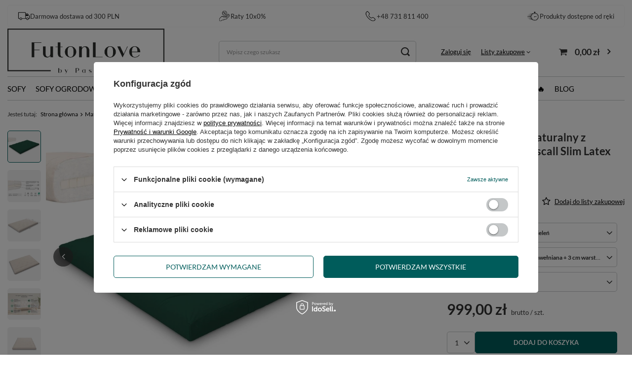

--- FILE ---
content_type: text/html; charset=utf-8
request_url: https://futonlove.pl/materac-140x200-naturalny-z-lateksem-futon-pascall-slim-latex-butelkowa-zielen
body_size: 47154
content:
<!DOCTYPE html>
<html lang="pl" class="--freeShipping --vat --gross " ><head><link rel="preload" as="image" fetchpriority="high" href="/hpeciai/c7775c953d61ea0db8342702314349db/pol_pm_Materac-140x200-naturalny-z-lateksem-Futon-Pascall-Slim-Latex-Butelkowa-Zielen-962_8.webp"><meta name="viewport" content="user-scalable=no, initial-scale = 1.0, maximum-scale = 1.0, width=device-width, viewport-fit=cover"><meta http-equiv="Content-Type" content="text/html; charset=utf-8"><meta http-equiv="X-UA-Compatible" content="IE=edge"><title>Materac Futon 140x200 z lateksem – Futon Slim Pascall Butelkowa Zieleń</title><meta name="keywords" content=""><meta name="description" content="Materac średnio twardy, średnio sprężysty. Futon wypełniony włókniną bawełnianą oraz warstwą lateksu. Idealny dla tych, którzy cenią jakość i styl. Doświadcz wyjątkowej wygody – zamów teraz Futon Slim Latex 140x200 Butelkowa Zieleń."><link rel="icon" href="/gfx/pol/favicon.ico"><meta name="theme-color" content="#005C5B"><meta name="msapplication-navbutton-color" content="#005C5B"><meta name="apple-mobile-web-app-status-bar-style" content="#005C5B"><link rel="stylesheet" type="text/css" href="/gfx/pol/projector_style.css.gzip?r=1742375095"><style>
							#photos_slider[data-skeleton] .photos__link:before {
								padding-top: calc(min((634/950 * 100%), 634px));
							}
							@media (min-width: 979px) {.photos__slider[data-skeleton] .photos__figure:not(.--nav):first-child .photos__link {
								max-height: 634px;
							}}
						</style><script>var app_shop={urls:{prefix:'data="/gfx/'.replace('data="', '')+'pol/',graphql:'/graphql/v1/'},vars:{meta:{viewportContent:'initial-scale = 1.0, maximum-scale = 5.0, width=device-width, viewport-fit=cover'},priceType:'gross',priceTypeVat:true,productDeliveryTimeAndAvailabilityWithBasket:false,geoipCountryCode:'US',fairShopLogo: { enabled: false, image: '/gfx/standards/safe_light.svg'},currency:{id:'PLN',symbol:'zł',country:'pl',format:'###,##0.00',beforeValue:false,space:true,decimalSeparator:',',groupingSeparator:' '},language:{id:'pol',symbol:'pl',name:'Polski'},omnibus:{enabled:true,rebateCodeActivate:false,hidePercentageDiscounts:false,},},txt:{priceTypeText:' brutto',},fn:{},fnrun:{},files:[],graphql:{}};const getCookieByName=(name)=>{const value=`; ${document.cookie}`;const parts = value.split(`; ${name}=`);if(parts.length === 2) return parts.pop().split(';').shift();return false;};if(getCookieByName('freeeshipping_clicked')){document.documentElement.classList.remove('--freeShipping');}if(getCookieByName('rabateCode_clicked')){document.documentElement.classList.remove('--rabateCode');}function hideClosedBars(){const closedBarsArray=JSON.parse(localStorage.getItem('closedBars'))||[];if(closedBarsArray.length){const styleElement=document.createElement('style');styleElement.textContent=`${closedBarsArray.map((el)=>`#${el}`).join(',')}{display:none !important;}`;document.head.appendChild(styleElement);}}hideClosedBars();</script><meta name="robots" content="index,follow"><meta name="rating" content="general"><meta name="Author" content="FutonLove na bazie IdoSell (www.idosell.com/shop).">
<!-- Begin LoginOptions html -->

<style>
#client_new_social .service_item[data-name="service_Apple"]:before, 
#cookie_login_social_more .service_item[data-name="service_Apple"]:before,
.oscop_contact .oscop_login__service[data-service="Apple"]:before {
    display: block;
    height: 2.6rem;
    content: url('/gfx/standards/apple.svg?r=1743165583');
}
.oscop_contact .oscop_login__service[data-service="Apple"]:before {
    height: auto;
    transform: scale(0.8);
}
#client_new_social .service_item[data-name="service_Apple"]:has(img.service_icon):before,
#cookie_login_social_more .service_item[data-name="service_Apple"]:has(img.service_icon):before,
.oscop_contact .oscop_login__service[data-service="Apple"]:has(img.service_icon):before {
    display: none;
}
</style>

<!-- End LoginOptions html -->

<!-- Open Graph -->
<meta property="og:type" content="website"><meta property="og:url" content="https://futonlove.pl/materac-140x200-naturalny-z-lateksem-futon-pascall-slim-latex-butelkowa-zielen
"><meta property="og:title" content="Materac 140x200 naturalny z lateksem - Futon Pascall Slim Latex Butelkowa Zieleń"><meta property="og:site_name" content="FutonLove"><meta property="og:locale" content="pl_PL"><meta property="og:image" content="https://futonlove.pl/hpeciai/89b06421ec0e848af5b50bc4bb1482ca/pol_pl_Materac-140x200-naturalny-z-lateksem-Futon-Pascall-Slim-Latex-Butelkowa-Zielen-962_8.webp"><meta property="og:image:width" content="950"><meta property="og:image:height" content="634"><script >
window.dataLayer = window.dataLayer || [];
window.gtag = function gtag() {
dataLayer.push(arguments);
}
gtag('consent', 'default', {
'ad_storage': 'denied',
'analytics_storage': 'denied',
'ad_personalization': 'denied',
'ad_user_data': 'denied',
'wait_for_update': 500
});

gtag('set', 'ads_data_redaction', true);
</script><script id="iaiscript_1" data-requirements="W10=" data-ga4_sel="ga4script">
window.iaiscript_1 = `<${'script'}  class='google_consent_mode_update'>
gtag('consent', 'update', {
'ad_storage': 'denied',
'analytics_storage': 'denied',
'ad_personalization': 'denied',
'ad_user_data': 'denied'
});
</${'script'}>`;
</script>
<!-- End Open Graph -->

<link rel="canonical" href="https://futonlove.pl/materac-140x200-naturalny-z-lateksem-futon-pascall-slim-latex-butelkowa-zielen" />

                <!-- Global site tag (gtag.js) -->
                <script  async src="https://www.googletagmanager.com/gtag/js?id=G-2VGVPFHX8V"></script>
                <script >
                    window.dataLayer = window.dataLayer || [];
                    window.gtag = function gtag(){dataLayer.push(arguments);}
                    gtag('js', new Date());
                    
                    gtag('config', 'G-2VGVPFHX8V');

                </script>
                <link rel="stylesheet" type="text/css" href="/data/designs/67a3489c37a0e1.44837373_21/gfx/pol/custom.css.gzip?r=1759480546">            <!-- Google Tag Manager -->
                    <script >(function(w,d,s,l,i){w[l]=w[l]||[];w[l].push({'gtm.start':
                    new Date().getTime(),event:'gtm.js'});var f=d.getElementsByTagName(s)[0],
                    j=d.createElement(s),dl=l!='dataLayer'?'&l='+l:'';j.async=true;j.src=
                    'https://www.googletagmanager.com/gtm.js?id='+i+dl;f.parentNode.insertBefore(j,f);
                    })(window,document,'script','dataLayer','GTM-536Z2HL4');</script>
            <!-- End Google Tag Manager -->
<!-- Begin additional html or js -->


<!--1|1|1| modified: 2025-02-03 13:28:07-->
<meta name="google-site-verification" content="an4Om3ZoHuYSVX0NC9ain9R-ScT5GiMcLQAwJokrLG8" />
<!--2|1|2| modified: 2025-02-21 08:51:10-->
<script type="text/javascript">
    (function(c,l,a,r,i,t,y){
        c[a]=c[a]||function(){(c[a].q=c[a].q||[]).push(arguments)};
        t=l.createElement(r);t.async=1;t.src="https://www.clarity.ms/tag/"+i;
        y=l.getElementsByTagName(r)[0];y.parentNode.insertBefore(t,y);
    })(window, document, "clarity", "script", "km4lp4k7zr");
</script>
<!--18|1|14| modified: 2025-03-06 09:42:26-->
<script>document.addEventListener("DOMContentLoaded", () => {
    // Sprawdzenie, czy Swiper.js jest załadowany
    if (typeof Swiper === 'undefined') {
        console.error("Swiper.js nie został załadowany!");
        return;
    }

    // Inicjalizacja głównego slidera
    const mainSwiper = new Swiper('#photos_slider', {
        loop: true,
        navigation: {
            nextEl: '.galleryNavigation .swiper-button-next',
            prevEl: '.galleryNavigation .swiper-button-prev',
        },
        keyboard: {
            enabled: true,
            onlyInViewport: false, // Zapewnia działanie klawiszy nawet jeśli slider nie jest widoczny
        },
        slidesPerView: 1,
        spaceBetween: 10,
        grabCursor: true,
    });

    // ❗ Kluczowe: Blokowanie domyślnej nawigacji klawiaturą i wymuszenie obsługi Swiperem
    document.addEventListener("keydown", (event) => {
        const modal = document.querySelector(".gallery_modal");

        if (modal && modal.getAttribute("aria-hidden") === "false") { // Sprawdza, czy modal jest otwarty
            if (event.key === "ArrowRight") {
                event.preventDefault(); // Blokuje domyślne przeskakiwanie między elementami
                mainSwiper.slideNext();
            }
            if (event.key === "ArrowLeft") {
                event.preventDefault();
                mainSwiper.slidePrev();
            }
            if (event.key === "Escape") { // Dodatkowo: Zamknięcie modalu klawiszem Escape
                modal.querySelector(".modal__close")?.click();
            }
        }
    });

    console.log("✅ Swiper.js działa z pełną obsługą klawiatury!");
});
</script>
<!--24|1|14| modified: 2025-03-12 12:38:48-->
<script>document.addEventListener("DOMContentLoaded", function () {
    const video = document.getElementById("productVideo");
    const videoSource = video.querySelector("source");

    if (!video || !videoSource) {
        console.error("Nie znaleziono elementu video lub jego źródła.");
        return;
    }

    const observer = new IntersectionObserver(entries => {
        entries.forEach(entry => {
            if (entry.isIntersecting) {
                // Podmieniamy źródło dopiero gdy wideo jest widoczne
                if (!videoSource.src) {
                    videoSource.src = videoSource.getAttribute("data-src");
                    video.load();
                    video.play().catch(error => {
                        console.log("Autoplay zablokowany, wymagane ręczne uruchomienie:", error);
                    });
                }
                observer.unobserve(video);
            }
        });
    }, { threshold: 0.5 });

    observer.observe(video);

    // Dodatkowe zabezpieczenie: odtwarzanie na kliknięcie
    document.addEventListener("click", function () {
        if (video.paused) {
            video.play().catch(error => {
                console.log("Nie można automatycznie odtworzyć wideo:", error);
            });
        }
    }, { once: true });
});
</script>
<!--31|1|26| modified: 2025-06-30 13:45:22-->
<script>app_shop.run(
  () => {
    const gfxElements = document.querySelectorAll('.footer_links_sub a[data-gfx-enabled="true"]');
    gfxElements.forEach((el) => {
      el.addEventListener("mouseover", (e) => {
        const linkElement = e.target.closest('a[data-gfx-enabled="true"]');
        const imgElement = linkElement.querySelector("img");
        if (!imgElement) return;
        const { onmouseover } = imgElement.dataset;
        if (!onmouseover) return;
        imgElement.dataset.tmp = imgElement.src;
        imgElement.src = onmouseover;
      });
      el.addEventListener("mouseout", (e) => {
        const linkElement = e.target.closest('a[data-gfx-enabled="true"]');
        const imgElement = linkElement.querySelector("img");
        if (!imgElement) return;
        const { tmp } = imgElement.dataset;
        if (!tmp) return;
        imgElement.src = tmp;
        delete imgElement.dataset.tmp;
      });
    });
  },
  "all",
  '.footer_links_sub a[data-gfx-enabled="true"]'
);

app_shop.run(
  () => {
    document.querySelectorAll(".footer_tab__header").forEach((tab) => {
      tab.addEventListener("click", (ev) => {
        const hideArrowAttr = tab.getAttribute("data-hide-arrow");
        if (hideArrowAttr === "true") return;

        const tabContentID = tab.getAttribute("aria-controls");
        const contentElement = document.getElementById(tabContentID);
        const expandedAttr = tab.getAttribute("aria-expanded") === "true";

        if (app_shop.vars.view < 2) {
          ev.preventDefault();
          tab.setAttribute("aria-expanded", !expandedAttr);
          tab.setAttribute("data-previous-state", !expandedAttr);
          contentElement.setAttribute("aria-hidden", expandedAttr);
        }
      });
    });
  },
  "all",
  ".footer_tab__header, .footer_links_sub"
);

app_shop.run(
  () => {
    document.querySelectorAll("#footer_links [aria-hidden]").forEach(tab => {
      if (app_shop.vars.view === 1 && !(tab.hasAttribute("data-previous-state"))) {
        const previousState = tab.getAttribute("aria-hidden");
        tab.setAttribute("data-previous-state", previousState);
      }

      const prevState = tab.getAttribute("data-previous-state");
      tab.setAttribute("aria-hidden", prevState ?? false);
    });
  },
  [1, 2, 3, 4],
  ".footer_tab__header, .footer_links_sub"
);

app_shop.run(
  () => {
    const manageCookies = document.querySelector("#manageCookies");
    manageCookies?.addEventListener("click", () => {
      if (typeof prepareCookiesConfiguration === "function") {
        prepareCookiesConfiguration();
      }
    });
  },
  "all",
  "#manageCookies"
);
</script>

<!-- End additional html or js -->
                <script>
                if (window.ApplePaySession && window.ApplePaySession.canMakePayments()) {
                    var applePayAvailabilityExpires = new Date();
                    applePayAvailabilityExpires.setTime(applePayAvailabilityExpires.getTime() + 2592000000); //30 days
                    document.cookie = 'applePayAvailability=yes; expires=' + applePayAvailabilityExpires.toUTCString() + '; path=/;secure;'
                    var scriptAppleJs = document.createElement('script');
                    scriptAppleJs.src = "/ajax/js/apple.js?v=3";
                    if (document.readyState === "interactive" || document.readyState === "complete") {
                          document.body.append(scriptAppleJs);
                    } else {
                        document.addEventListener("DOMContentLoaded", () => {
                            document.body.append(scriptAppleJs);
                        });  
                    }
                } else {
                    document.cookie = 'applePayAvailability=no; path=/;secure;'
                }
                </script>
                                <script>
                var listenerFn = function(event) {
                    if (event.origin !== "https://payment.idosell.com")
                        return;
                    
                    var isString = (typeof event.data === 'string' || event.data instanceof String);
                    if (!isString) return;
                    try {
                        var eventData = JSON.parse(event.data);
                    } catch (e) {
                        return;
                    }
                    if (!eventData) { return; }                                            
                    if (eventData.isError) { return; }
                    if (eventData.action != 'isReadyToPay') {return; }
                    
                    if (eventData.result.result && eventData.result.paymentMethodPresent) {
                        var googlePayAvailabilityExpires = new Date();
                        googlePayAvailabilityExpires.setTime(googlePayAvailabilityExpires.getTime() + 2592000000); //30 days
                        document.cookie = 'googlePayAvailability=yes; expires=' + googlePayAvailabilityExpires.toUTCString() + '; path=/;secure;'
                    } else {
                        document.cookie = 'googlePayAvailability=no; path=/;secure;'
                    }                                            
                }     
                if (!window.isAdded)
                {                                        
                    if (window.oldListener != null) {
                         window.removeEventListener('message', window.oldListener);
                    }                        
                    window.addEventListener('message', listenerFn);
                    window.oldListener = listenerFn;                                      
                       
                    const iframe = document.createElement('iframe');
                    iframe.src = "https://payment.idosell.com/assets/html/checkGooglePayAvailability.html?origin=https%3A%2F%2Ffutonlove.pl";
                    iframe.style.display = 'none';                                            

                    if (document.readyState === "interactive" || document.readyState === "complete") {
                          if (!window.isAdded) {
                              window.isAdded = true;
                              document.body.append(iframe);
                          }
                    } else {
                        document.addEventListener("DOMContentLoaded", () => {
                            if (!window.isAdded) {
                              window.isAdded = true;
                              document.body.append(iframe);
                          }
                        });  
                    }  
                }
                </script>
                <script>let paypalDate = new Date();
                    paypalDate.setTime(paypalDate.getTime() + 86400000);
                    document.cookie = 'payPalAvailability_PLN=-1; expires=' + paypalDate.getTime() + '; path=/; secure';
                </script><script src="/data/gzipFile/expressCheckout.js.gz"></script></head><body><div id="container" class="projector_page container max-width-1200"><header class=" commercial_banner"><script class="ajaxLoad">app_shop.vars.vat_registered="true";app_shop.vars.currency_format="###,##0.00";app_shop.vars.currency_before_value=false;app_shop.vars.currency_space=true;app_shop.vars.symbol="zł";app_shop.vars.id="PLN";app_shop.vars.baseurl="http://futonlove.pl/";app_shop.vars.sslurl="https://futonlove.pl/";app_shop.vars.curr_url="%2Fmaterac-140x200-naturalny-z-lateksem-futon-pascall-slim-latex-butelkowa-zielen";var currency_decimal_separator=',';var currency_grouping_separator=' ';app_shop.vars.blacklist_extension=["exe","com","swf","js","php"];app_shop.vars.blacklist_mime=["application/javascript","application/octet-stream","message/http","text/javascript","application/x-deb","application/x-javascript","application/x-shockwave-flash","application/x-msdownload"];app_shop.urls.contact="/pl/contact";</script><div id="viewType" style="display:none"></div><div class="bars_top bars"><div class="bars__item" id="bar25" style="--background-color:#ffffff;--border-color:#f6f6f6;--font-color:;"><div class="bars__wrapper"><div class="bars__content"> <div class="fl-info-bar">
  <a href="https://futonlove.pl/pl/delivery" class="fl-info-item active">
    <img class="fl-info-icon" src="https://futonlove.pl/data/include/cms/Futonlove/Header/icon_delivery.png" alt="Darmowa dostawa">
    Darmowa dostawa od 300 PLN
  </a>
  <a href="https://futonlove.pl/pl/payments" class="fl-info-item">
    <img class="fl-info-icon" src="https://futonlove.pl/data/include/cms/Futonlove/Header/icon_installments.png" alt="Raty 0%">
    Raty 10x0%
  </a>
  <a href="tel:+48731811400" class="fl-info-item">
    <img class="fl-info-icon" src="https://futonlove.pl/data/include/cms/Futonlove/Header/Icon_tel.png" alt="Telefon Ikona">
    +48 731 811 400
  </a>
  <a href="https://futonlove.pl/dostepne-od-reki" class="fl-info-item">
    <img class="fl-info-icon" src="https://futonlove.pl/data/include/cms/Futonlove/Header/icon_fast.png" alt="Dostępne od ręki">
    Produkty dostępne od ręki
  </a>
</div>

<script>
  document.addEventListener("DOMContentLoaded", () => {
    const infoItems = document.querySelectorAll(".fl-info-item");
    let currentIndex = 0;

    function updateActiveItem() {
      infoItems.forEach(item => item.classList.remove("active"));
      infoItems[currentIndex].classList.add("active");
      currentIndex = (currentIndex + 1) % infoItems.length;
    }

    updateActiveItem();
    setInterval(updateActiveItem, 2000);
  });
</script></div></div></div></div><script>document.documentElement.style.setProperty('--bars-height',`${document.querySelector('.bars_top').offsetHeight}px`);</script><div id="logo" class="d-flex align-items-center"><a href="/" target="_self" aria-label="Logo sklepu"><img src="/data/gfx/mask/pol/logo_1_big.png" alt="FutonLove.pl" width="2178" height="651"></a></div><form action="https://futonlove.pl/pl/search" method="get" id="menu_search" class="menu_search"><a href="#showSearchForm" class="menu_search__mobile" aria-label="Szukaj"></a><div class="menu_search__block"><div class="menu_search__item --input"><input class="menu_search__input" type="text" name="text" autocomplete="off" placeholder="Wpisz czego szukasz" aria-label="Wpisz czego szukasz"><button class="menu_search__submit" type="submit" aria-label="Szukaj"></button></div><div class="menu_search__item --results search_result"></div></div></form><div id="menu_settings" class="align-items-center justify-content-center justify-content-lg-end"><div id="menu_additional"><a class="account_link" href="https://futonlove.pl/pl/login.html">Zaloguj się</a><div class="shopping_list_top" data-empty="true"><a href="https://futonlove.pl/pl/shoppinglist" class="wishlist_link slt_link --empty">Listy zakupowe</a><div class="slt_lists"><ul class="slt_lists__nav"><li class="slt_lists__nav_item" data-list_skeleton="true" data-list_id="true" data-shared="true"><a class="slt_lists__nav_link" data-list_href="true"><span class="slt_lists__nav_name" data-list_name="true"></span><span class="slt_lists__count" data-list_count="true">0</span></a></li><li class="slt_lists__nav_item --empty"><a class="slt_lists__nav_link --empty" href="https://futonlove.pl/pl/shoppinglist"><span class="slt_lists__nav_name" data-list_name="true">Lista zakupowa</span><span class="slt_lists__count" data-list_count="true">0</span></a></li></ul></div></div></div></div><div class="shopping_list_top_mobile d-none" data-empty="true"><a href="https://futonlove.pl/pl/shoppinglist" class="sltm_link --empty"></a></div><div id="menu_basket" class="topBasket --skeleton"><a class="topBasket__sub" href="/basketedit.php" aria-label="Koszyk"><span class="badge badge-info"></span><strong class="topBasket__price">0,00 zł</strong></a><div class="topBasket__details --products" style="display: none;"><div class="topBasket__block --labels"><label class="topBasket__item --name">Produkt</label><label class="topBasket__item --sum">Ilość</label><label class="topBasket__item --prices">Cena</label></div><div class="topBasket__block --products"></div><div class="topBasket__block --oneclick topBasket_oneclick" data-lang="pol"><div class="topBasket_oneclick__label"><span class="topBasket_oneclick__text --fast">Szybkie zakupy <strong>1-Click</strong></span><span class="topBasket_oneclick__text --registration"> (bez rejestracji)</span></div><div class="topBasket_oneclick__items"><span class="topBasket_oneclick__item --googlePay" title="Google Pay"><img class="topBasket_oneclick__icon" src="/panel/gfx/payment_forms/237.png" alt="Google Pay"></span></div></div></div><div class="topBasket__details --shipping" style="display: none;"><span class="topBasket__name">Koszt dostawy od</span><span id="shipppingCost"></span></div><script>
						app_shop.vars.cache_html = true;
					</script></div><nav id="menu_categories" class="wide"><button type="button" class="navbar-toggler" aria-label="Menu"><i class="icon-reorder"></i></button><div class="navbar-collapse" id="menu_navbar"><ul class="navbar-nav mx-md-n2"><li class="nav-item"><a  href="/sofy-futon" target="_self" title="Sofy" class="nav-link noevent" >Sofy</a><ul class="navbar-subnav"><li class="nav-header"><a href="#backLink" class="nav-header__backLink"><i class="icon-angle-left"></i></a><a  href="/sofy-futon" target="_self" title="Sofy" class="nav-link noevent" >Sofy</a></li><li class="nav-item"><a  href="/sofy-futon/modele" target="_self" title="Sofy według modeli" class="nav-link" >Sofy według modeli</a><ul class="navbar-subsubnav"><li class="nav-header"><a href="#backLink" class="nav-header__backLink"><i class="icon-angle-left"></i></a><a  href="/sofy-futon/modele" target="_self" title="Sofy według modeli" class="nav-link" >Sofy według modeli</a></li><li class="nav-item"><a  href="/sofa-sakura" target="_self" title="Sofa Sakura" class="nav-link" >Sofa Sakura</a></li><li class="nav-item"><a  href="/sofa-futon-slim-classic" target="_self" title="Sofa Slim Classic" class="nav-link" >Sofa Slim Classic</a></li><li class="nav-item"><a  href="/sofa-futon-slim-black" target="_self" title="Sofa Slim Black" class="nav-link" >Sofa Slim Black</a></li><li class="nav-item --all"><a class="nav-link" href="/sofy-futon/modele">+ Pokaż wszystkie</a></li></ul></li><li class="nav-item"><a  href="/sofy-futon/rozmiary" target="_self" title="Sofy według rozmiarów" class="nav-link" >Sofy według rozmiarów</a><ul class="navbar-subsubnav"><li class="nav-header"><a href="#backLink" class="nav-header__backLink"><i class="icon-angle-left"></i></a><a  href="/sofy-futon/rozmiary" target="_self" title="Sofy według rozmiarów" class="nav-link" >Sofy według rozmiarów</a></li><li class="nav-item"><a  href="/sofy-futon/90x200" target="_self" title="Sofa 90x200" class="nav-link" >Sofa 90x200</a></li><li class="nav-item"><a  href="/sofy-futon/120x200" target="_self" title="Sofa 120x200" class="nav-link" >Sofa 120x200</a></li><li class="nav-item"><a  href="/sofy-futon/140x200" target="_self" title="Sofa 140x200" class="nav-link" >Sofa 140x200</a></li><li class="nav-item"><a  href="/sofy-futon/160x200" target="_self" title="Sofa 160x200" class="nav-link" >Sofa 160x200</a></li><li class="nav-item"><a  href="/sofy-futon/180x200" target="_self" title="Sofa 180x200" class="nav-link" >Sofa 180x200</a></li><li class="nav-item --all"><a class="nav-link" href="/sofy-futon/rozmiary">+ Pokaż wszystkie</a></li></ul></li><li class="nav-item"><a  href="/sofy-futon/przeznaczenie" target="_self" title="Sofy według przeznaczenia" class="nav-link" >Sofy według przeznaczenia</a><ul class="navbar-subsubnav"><li class="nav-header"><a href="#backLink" class="nav-header__backLink"><i class="icon-angle-left"></i></a><a  href="/sofy-futon/przeznaczenie" target="_self" title="Sofy według przeznaczenia" class="nav-link" >Sofy według przeznaczenia</a></li><li class="nav-item"><a  href="/sofy-futon/do-codziennego-spania" target="_self" title="Do codziennego spania" class="nav-link" >Do codziennego spania</a></li><li class="nav-item"><a  href="/sofy-futon/do-okazjonalnego-spania" target="_self" title="Do okazjonalnego spania" class="nav-link" >Do okazjonalnego spania</a></li><li class="nav-item --all"><a class="nav-link" href="/sofy-futon/przeznaczenie">+ Pokaż wszystkie</a></li></ul></li><li class="nav-item"><a  href="/sofy-futon/tkaniny" target="_self" title="Sofy według tkanin" class="nav-link" >Sofy według tkanin</a><ul class="navbar-subsubnav"><li class="nav-header"><a href="#backLink" class="nav-header__backLink"><i class="icon-angle-left"></i></a><a  href="/sofy-futon/tkaniny" target="_self" title="Sofy według tkanin" class="nav-link" >Sofy według tkanin</a></li><li class="nav-item"><a  href="/sofy-futon/sztruks" target="_self" title="Sztruksowe" class="nav-link" >Sztruksowe</a></li><li class="nav-item"><a  href="/sofy-futon/len" target="_self" title="Lniane" class="nav-link" >Lniane</a></li><li class="nav-item"><a  href="/sofy-futon/bawelna" target="_self" title="Bawełniane" class="nav-link" >Bawełniane</a></li><li class="nav-item"><a  href="/sofy-futon/filc" target="_self" title="Filcowe" class="nav-link" >Filcowe</a></li><li class="nav-item"><a  href="/sofy/raw-fabric" target="_self" title="Raw Fabric" class="nav-link" >Raw Fabric</a></li><li class="nav-item --all"><a class="nav-link" href="/sofy-futon/tkaniny">+ Pokaż wszystkie</a></li></ul></li><li class="nav-item --all empty"><a class="nav-link" href="/sofy-futon">+ Pokaż wszystkie</a></li></ul></li><li class="nav-item"><a  href="/sofy-ogrodowe" target="_self" title="Sofy ogrodowe" class="nav-link noevent" >Sofy ogrodowe</a><ul class="navbar-subnav"><li class="nav-header"><a href="#backLink" class="nav-header__backLink"><i class="icon-angle-left"></i></a><a  href="/sofy-ogrodowe" target="_self" title="Sofy ogrodowe" class="nav-link noevent" >Sofy ogrodowe</a></li><li class="nav-item"><a  href="/sofy-ogrodowe/rozmiary" target="_self" title="Sofy według rozmiarów" class="nav-link" >Sofy według rozmiarów</a><ul class="navbar-subsubnav"><li class="nav-header"><a href="#backLink" class="nav-header__backLink"><i class="icon-angle-left"></i></a><a  href="/sofy-ogrodowe/rozmiary" target="_self" title="Sofy według rozmiarów" class="nav-link" >Sofy według rozmiarów</a></li><li class="nav-item"><a  href="/sofy-ogrodowe/90x200" target="_self" title="Sofa ogrodowa 90x200" class="nav-link" >Sofa ogrodowa 90x200</a></li><li class="nav-item"><a  href="/sofy-ogrodowe/120x200" target="_self" title="Sofa ogrodowa 120x200" class="nav-link" >Sofa ogrodowa 120x200</a></li><li class="nav-item"><a  href="/sofy-ogrodowe/140x200" target="_self" title="Sofa ogrodowa 140x200" class="nav-link" >Sofa ogrodowa 140x200</a></li><li class="nav-item"><a  href="/sofy-ogrodowe/160x200" target="_self" title="Sofa ogrodowa 160x200" class="nav-link" >Sofa ogrodowa 160x200</a></li><li class="nav-item"><a  href="/sofy-ogrodowe/180x200" target="_self" title="Sofa ogrodowa 180x200" class="nav-link" >Sofa ogrodowa 180x200</a></li></ul></li><li class="nav-item empty"><a  href="/sofy-ogrodowe/zestawy" target="_self" title="Zestawy ogrodowe" class="nav-link" >Zestawy ogrodowe</a></li><li class="nav-item --all empty"><a class="nav-link" href="/sofy-ogrodowe">+ Pokaż wszystkie</a></li></ul></li><li class="nav-item nav-open"><a  href="/materace-futon" target="_self" title="Materace" class="nav-link active noevent" >Materace</a><ul class="navbar-subnav"><li class="nav-header"><a href="#backLink" class="nav-header__backLink"><i class="icon-angle-left"></i></a><a  href="/materace-futon" target="_self" title="Materace" class="nav-link active noevent" >Materace</a></li><li class="nav-item"><a  href="/materace-futon/wg-rozmiarow" target="_self" title="Materace według rozmiaru" class="nav-link" >Materace według rozmiaru</a><ul class="navbar-subsubnav"><li class="nav-header"><a href="#backLink" class="nav-header__backLink"><i class="icon-angle-left"></i></a><a  href="/materace-futon/wg-rozmiarow" target="_self" title="Materace według rozmiaru" class="nav-link" >Materace według rozmiaru</a></li><li class="nav-item"><a  href="/materace-futon/70x200" target="_self" title="Materac 70x200" class="nav-link" >Materac 70x200</a></li><li class="nav-item"><a  href="/materace-futon/80x200" target="_self" title="Materac 80x200" class="nav-link" >Materac 80x200</a></li><li class="nav-item"><a  href="/materace-futon/90x200" target="_self" title="Materac 90x200" class="nav-link" >Materac 90x200</a></li><li class="nav-item"><a  href="/materace-futon/120x200" target="_self" title="Materac 120x200" class="nav-link" >Materac 120x200</a></li><li class="nav-item"><a  href="/materace-futon/140x200" target="_self" title="Materac 140x200" class="nav-link" >Materac 140x200</a></li><li class="nav-item"><a  href="/materace-futon/160x200" target="_self" title="Materac 160x200" class="nav-link" >Materac 160x200</a></li><li class="nav-item"><a  href="/materace-futon/180x200" target="_self" title="Materac 180x200" class="nav-link" >Materac 180x200</a></li><li class="nav-item"><a  href="/materace-futon/200x200" target="_self" title="Materac 200x200" class="nav-link" >Materac 200x200</a></li><li class="nav-item --all"><a class="nav-link" href="/materace-futon/wg-rozmiarow">+ Pokaż wszystkie</a></li></ul></li><li class="nav-item"><a  href="/materace-futon/wg-twardosci" target="_self" title="Materace według twardości" class="nav-link" >Materace według twardości</a><ul class="navbar-subsubnav"><li class="nav-header"><a href="#backLink" class="nav-header__backLink"><i class="icon-angle-left"></i></a><a  href="/materace-futon/wg-twardosci" target="_self" title="Materace według twardości" class="nav-link" >Materace według twardości</a></li><li class="nav-item"><a  href="/materace-futon/srednio-twardy-malo-sprezysty" target="_self" title="Średnio twardy - mało sprężysty" class="nav-link" >Średnio twardy - mało sprężysty</a></li><li class="nav-item"><a  href="/materace-futon/srednio-twardy-srednio-sprezysty" target="_self" title="Średnio twardy - średnio sprężysty" class="nav-link" >Średnio twardy - średnio sprężysty</a></li><li class="nav-item"><a  href="/materace-futon/srednio-twardy-sprezysty" target="_self" title="Średnio twardy - sprężysty" class="nav-link" >Średnio twardy - sprężysty</a></li><li class="nav-item"><a  href="/materace-futon/srednio-twardy-bardzo-sprezysty" target="_self" title="Średnio twardy - bardzo sprężysty" class="nav-link" >Średnio twardy - bardzo sprężysty</a></li><li class="nav-item"><a  href="/materace-futon/twardy-malo-sprezysty" target="_self" title="Twardy - mało sprężysty" class="nav-link" >Twardy - mało sprężysty</a></li><li class="nav-item"><a  href="/materace-futon/twardy-sprezysty" target="_self" title="Twardy - sprężysty" class="nav-link" >Twardy - sprężysty</a></li><li class="nav-item"><a  href="/materace-futon/bardzo-twardy-malo-sprezysty" target="_self" title="Bardzo twardy - mało sprężysty" class="nav-link" >Bardzo twardy - mało sprężysty</a></li><li class="nav-item --all"><a class="nav-link" href="/materace-futon/wg-twardosci">+ Pokaż wszystkie</a></li></ul></li><li class="nav-item"><a  href="/materace-futon/wg-potrzeb" target="_self" title="Materace według potrzeb" class="nav-link" >Materace według potrzeb</a><ul class="navbar-subsubnav"><li class="nav-header"><a href="#backLink" class="nav-header__backLink"><i class="icon-angle-left"></i></a><a  href="/materace-futon/wg-potrzeb" target="_self" title="Materace według potrzeb" class="nav-link" >Materace według potrzeb</a></li><li class="nav-item"><a  href="/materace-futon/dla-spiacych-na-boku" target="_self" title="Materace dla osób śpiących na boku" class="nav-link" >Materace dla osób śpiących na boku</a></li><li class="nav-item"><a  href="/materace-futon/dla-spiacych-na-plecach" target="_self" title="Materace dla osób śpiących na plecach" class="nav-link" >Materace dla osób śpiących na plecach</a></li><li class="nav-item"><a  href="/materace-futon/dla-seniorow" target="_self" title="Materace dla seniorów" class="nav-link" >Materace dla seniorów</a></li><li class="nav-item"><a  href="/materace-futon/dla-wagi-powyzej-100-kg" target="_self" title="Materace dla wagi powyżej 100 kg" class="nav-link" >Materace dla wagi powyżej 100 kg</a></li><li class="nav-item --all"><a class="nav-link" href="/materace-futon/wg-potrzeb">+ Pokaż wszystkie</a></li></ul></li><li class="nav-item nav-open"><a  href="/materace-futon/wg-wypelnienia" target="_self" title="Materace według wypełnienia" class="nav-link active" >Materace według wypełnienia</a><ul class="navbar-subsubnav"><li class="nav-header"><a href="#backLink" class="nav-header__backLink"><i class="icon-angle-left"></i></a><a  href="/materace-futon/wg-wypelnienia" target="_self" title="Materace według wypełnienia" class="nav-link active" >Materace według wypełnienia</a></li><li class="nav-item"><a  href="/materace-futon/klasyczne" target="_self" title="z włókniny bawełnianej" class="nav-link" >z włókniny bawełnianej</a></li><li class="nav-item"><a  href="/materace-futon/z-kokosem" target="_self" title="z warstwami kokosu" class="nav-link" >z warstwami kokosu</a></li><li class="nav-item nav-open"><a  href="/materace-futon/z-lateksem" target="_self" title="z warstwami lateksu" class="nav-link active" >z warstwami lateksu</a></li><li class="nav-item"><a  href="/materace-futon/z-kokosem-lateksem" target="_self" title="z warstwami kokosu oraz lateksu" class="nav-link" >z warstwami kokosu oraz lateksu</a></li><li class="nav-item"><a  href="/materace-futon/sprezyny-kieszeniowe-kokos-lateks" target="_self" title="sprężyny kieszeniowe z warstwami kokosu oraz lateksu" class="nav-link" >sprężyny kieszeniowe z warstwami kokosu oraz lateksu</a></li><li class="nav-item"><a  href="/materace-futon/sprezyny-kieszeniowe-lateks" target="_self" title="sprężyny kieszeniowe z warstwami lateksu" class="nav-link" >sprężyny kieszeniowe z warstwami lateksu</a></li><li class="nav-item --all"><a class="nav-link" href="/materace-futon/wg-wypelnienia">+ Pokaż wszystkie</a></li></ul></li><li class="nav-item"><a  href="/materace-futon/wg-kolekcji" target="_self" title="Materace według kolekcji" class="nav-link" >Materace według kolekcji</a><ul class="navbar-subsubnav"><li class="nav-header"><a href="#backLink" class="nav-header__backLink"><i class="icon-angle-left"></i></a><a  href="/materace-futon/wg-kolekcji" target="_self" title="Materace według kolekcji" class="nav-link" >Materace według kolekcji</a></li><li class="nav-item"><a  href="/materace-futon/travel" target="_self" title="Futon Travel" class="nav-link" >Futon Travel</a></li><li class="nav-item"><a  href="/materace-futon/flex" target="_self" title="Futon Flex" class="nav-link" >Futon Flex</a></li><li class="nav-item"><a  href="/materace-futon/junior" target="_self" title="Futon Junior" class="nav-link" >Futon Junior</a></li><li class="nav-item"><a  href="/materace-futon/slim" target="_self" title="Futon Slim" class="nav-link" >Futon Slim</a></li><li class="nav-item"><a  href="/materace-futon/medium" target="_self" title="Futon Medium" class="nav-link" >Futon Medium</a></li><li class="nav-item"><a  href="/materace-futon/comfort" target="_self" title="Futon Comfort" class="nav-link" >Futon Comfort</a></li><li class="nav-item"><a  href="/materace-futon/hybrid" target="_self" title="Futon Hybrid" class="nav-link" >Futon Hybrid</a></li><li class="nav-item --all"><a class="nav-link" href="/materace-futon/wg-kolekcji">+ Pokaż wszystkie</a></li></ul></li><li class="nav-item"><a  href="/materace-futon/wg-wysokosci" target="_self" title="Materace według wysokości" class="nav-link" >Materace według wysokości</a><ul class="navbar-subsubnav"><li class="nav-header"><a href="#backLink" class="nav-header__backLink"><i class="icon-angle-left"></i></a><a  href="/materace-futon/wg-wysokosci" target="_self" title="Materace według wysokości" class="nav-link" >Materace według wysokości</a></li><li class="nav-item"><a  href="/materace-futon/wysokosc-8cm" target="_self" title="Materac 8 cm" class="nav-link" >Materac 8 cm</a></li><li class="nav-item"><a  href="/materace-futon/wysokosc-14cm" target="_self" title="Materac 14 cm" class="nav-link" >Materac 14 cm</a></li><li class="nav-item"><a  href="/materace-futon/wysokosc-18cm" target="_self" title="Materac 18 cm" class="nav-link" >Materac 18 cm</a></li><li class="nav-item"><a  href="/materace-futon/wysokosc-22cm" target="_self" title="Materac 22 cm" class="nav-link" >Materac 22 cm</a></li><li class="nav-item --all"><a class="nav-link" href="/materace-futon/wg-wysokosci">+ Pokaż wszystkie</a></li></ul></li><li class="nav-item --all empty"><a class="nav-link" href="/materace-futon">+ Pokaż wszystkie</a></li></ul></li><li class="nav-item"><a  href="/futony-premium" target="_self" title="Futony Premium" class="nav-link" >Futony Premium</a></li><li class="nav-item"><a  href="/lozka" target="_self" title="Łóżka" class="nav-link noevent" >Łóżka</a><ul class="navbar-subnav"><li class="nav-header"><a href="#backLink" class="nav-header__backLink"><i class="icon-angle-left"></i></a><a  href="/lozka" target="_self" title="Łóżka" class="nav-link noevent" >Łóżka</a></li><li class="nav-item"><a  href="/lozka/kolekcje" target="_self" title="Łóżka według kolekcji" class="nav-link" >Łóżka według kolekcji</a><ul class="navbar-subsubnav"><li class="nav-header"><a href="#backLink" class="nav-header__backLink"><i class="icon-angle-left"></i></a><a  href="/lozka/kolekcje" target="_self" title="Łóżka według kolekcji" class="nav-link" >Łóżka według kolekcji</a></li><li class="nav-item"><a  href="/lozka/zen" target="_self" title="Łóżko Zen" class="nav-link" >Łóżko Zen</a></li><li class="nav-item"><a  href="/lozka/aisha" target="_self" title="Łóżko Aisha" class="nav-link" >Łóżko Aisha</a></li><li class="nav-item --all"><a class="nav-link" href="/lozka/kolekcje">+ Pokaż wszystkie</a></li></ul></li><li class="nav-item"><a  href="/lozka/rozmiary" target="_self" title="Łóżka według rozmiaru" class="nav-link" >Łóżka według rozmiaru</a><ul class="navbar-subsubnav"><li class="nav-header"><a href="#backLink" class="nav-header__backLink"><i class="icon-angle-left"></i></a><a  href="/lozka/rozmiary" target="_self" title="Łóżka według rozmiaru" class="nav-link" >Łóżka według rozmiaru</a></li><li class="nav-item"><a  href="/lozka/90x200" target="_self" title="90x200" class="nav-link" >90x200</a></li><li class="nav-item"><a  href="/lozka/120x200" target="_self" title="120x200" class="nav-link" >120x200</a></li><li class="nav-item"><a  href="/lozka/140x200" target="_self" title="140x200" class="nav-link" >140x200</a></li><li class="nav-item"><a  href="/lozka/160x200" target="_self" title="160x200" class="nav-link" >160x200</a></li><li class="nav-item"><a  href="/lozka/180x200" target="_self" title="180x200" class="nav-link" >180x200</a></li><li class="nav-item --all"><a class="nav-link" href="/lozka/rozmiary">+ Pokaż wszystkie</a></li></ul></li></ul></li><li class="nav-item"><a  href="/narozniki" target="_self" title="Narożniki" class="nav-link" >Narożniki</a></li><li class="nav-item"><a  href="/fotele-futon" target="_self" title="Fotele" class="nav-link" >Fotele</a></li><li class="nav-item"><a  href="/maty-tatami" target="_self" title="Maty Tatami" class="nav-link" >Maty Tatami</a></li><li class="nav-item"><a  href="/akcesoria" target="_self" title="Akcesoria" class="nav-link" >Akcesoria</a><ul class="navbar-subnav"><li class="nav-header"><a href="#backLink" class="nav-header__backLink"><i class="icon-angle-left"></i></a><a  href="/akcesoria" target="_self" title="Akcesoria" class="nav-link" >Akcesoria</a></li><li class="nav-item empty"><a  href="/pufy-futon" target="_self" title="Pufy" class="nav-link" >Pufy</a></li><li class="nav-item empty"><a  href="/toppery" target="_self" title="Toppery" class="nav-link" >Toppery</a></li><li class="nav-item empty"><a  href="/poduszki" target="_self" title="Poduszki" class="nav-link" >Poduszki</a></li><li class="nav-item empty"><a  href="/poduszki-do-medytacji" target="_self" title="Poduszki do medytacji" class="nav-link" >Poduszki do medytacji</a></li><li class="nav-item empty"><a  href="/pokrowce-na-futon" target="_self" title="Pokrowce na Futon" class="nav-link" >Pokrowce na Futon</a></li><li class="nav-item empty"><a  href="/lawki-pod-futon" target="_self" title="Ławki pod futon" class="nav-link" >Ławki pod futon</a></li></ul></li><li class="nav-item"><a  href="/dostepne-od-reki" target="_self" title="Dostępne od ręki" class="nav-link" >Dostępne od ręki</a></li><li class="nav-item"><a  href="https://futonlove.pl/pl/blog" target="_self" title="Blog" class="nav-link" >Blog</a></li></ul></div></nav><div id="breadcrumbs" class="breadcrumbs"><div class="back_button"><button id="back_button"><i class="icon-angle-left"></i> Wstecz</button></div><div class="list_wrapper"><ol><li><span>Jesteś tutaj:  </span></li><li class="bc-main"><span><a href="/">Strona główna</a></span></li><li class="category bc-item-1 --more"><a class="category" href="/materace-futon">Materace</a><ul class="breadcrumbs__sub"><li class="breadcrumbs__item"><a class="breadcrumbs__link --link" href="/materace-futon/wg-rozmiarow">Materace według rozmiaru</a></li><li class="breadcrumbs__item"><a class="breadcrumbs__link --link" href="/materace-futon/wg-twardosci">Materace według twardości</a></li><li class="breadcrumbs__item"><a class="breadcrumbs__link --link" href="/materace-futon/wg-potrzeb">Materace według potrzeb</a></li><li class="breadcrumbs__item"><a class="breadcrumbs__link --link" href="/materace-futon/wg-wypelnienia">Materace według wypełnienia</a></li><li class="breadcrumbs__item"><a class="breadcrumbs__link --link" href="/materace-futon/wg-kolekcji">Materace według kolekcji</a></li><li class="breadcrumbs__item"><a class="breadcrumbs__link --link" href="/materace-futon/wg-wysokosci">Materace według wysokości</a></li></ul></li><li class="category bc-item-2 --more"><a class="category" href="/materace-futon/wg-wypelnienia">Materace według wypełnienia</a><ul class="breadcrumbs__sub"><li class="breadcrumbs__item"><a class="breadcrumbs__link --link" href="/materace-futon/klasyczne">z włókniny bawełnianej</a></li><li class="breadcrumbs__item"><a class="breadcrumbs__link --link" href="/materace-futon/z-kokosem">z warstwami kokosu</a></li><li class="breadcrumbs__item"><a class="breadcrumbs__link --link" href="/materace-futon/z-lateksem">z warstwami lateksu</a></li><li class="breadcrumbs__item"><a class="breadcrumbs__link --link" href="/materace-futon/z-kokosem-lateksem">z warstwami kokosu oraz lateksu</a></li><li class="breadcrumbs__item"><a class="breadcrumbs__link --link" href="/materace-futon/sprezyny-kieszeniowe-kokos-lateks">sprężyny kieszeniowe z warstwami kokosu oraz lateksu</a></li><li class="breadcrumbs__item"><a class="breadcrumbs__link --link" href="/materace-futon/sprezyny-kieszeniowe-lateks">sprężyny kieszeniowe z warstwami lateksu</a></li></ul></li><li class="category bc-item-3 bc-active"><a class="category" href="/materace-futon/z-lateksem">z warstwami lateksu</a></li><li class="bc-active bc-product-name"><span>Materac 140x200 naturalny z lateksem - Futon Pascall Slim Latex Butelkowa Zieleń</span></li></ol></div></div></header><div id="layout" class="row clearfix"><aside class="col-3"><section class="shopping_list_menu"><div class="shopping_list_menu__block --lists slm_lists" data-empty="true"><span class="slm_lists__label">Listy zakupowe</span><ul class="slm_lists__nav"><li class="slm_lists__nav_item" data-list_skeleton="true" data-list_id="true" data-shared="true"><a class="slm_lists__nav_link" data-list_href="true"><span class="slm_lists__nav_name" data-list_name="true"></span><span class="slm_lists__count" data-list_count="true">0</span></a></li><li class="slm_lists__nav_header"><span class="slm_lists__label">Listy zakupowe</span></li><li class="slm_lists__nav_item --empty"><a class="slm_lists__nav_link --empty" href="https://futonlove.pl/pl/shoppinglist"><span class="slm_lists__nav_name" data-list_name="true">Lista zakupowa</span><span class="slm_lists__count" data-list_count="true">0</span></a></li></ul><a href="#manage" class="slm_lists__manage d-none align-items-center d-md-flex">Zarządzaj listami</a></div><div class="shopping_list_menu__block --bought slm_bought"><a class="slm_bought__link d-flex" href="https://futonlove.pl/pl/products-bought.html">
				Lista dotychczas zamówionych produktów
			</a></div><div class="shopping_list_menu__block --info slm_info"><strong class="slm_info__label d-block mb-3">Jak działa lista zakupowa?</strong><ul class="slm_info__list"><li class="slm_info__list_item d-flex mb-3">
					Po zalogowaniu możesz umieścić i przechowywać na liście zakupowej dowolną liczbę produktów nieskończenie długo.
				</li><li class="slm_info__list_item d-flex mb-3">
					Dodanie produktu do listy zakupowej nie oznacza automatycznie jego rezerwacji.
				</li><li class="slm_info__list_item d-flex mb-3">
					Dla niezalogowanych klientów lista zakupowa przechowywana jest do momentu wygaśnięcia sesji (około 24h).
				</li></ul></div></section><div id="mobileCategories" class="mobileCategories"><div class="mobileCategories__item --menu"><button type="button" class="mobileCategories__link --active" data-ids="#menu_search,.shopping_list_menu,#menu_search,#menu_navbar,#menu_navbar3, #menu_blog">
                            Menu
                        </button></div><div class="mobileCategories__item --account"><button type="button" class="mobileCategories__link" data-ids="#menu_contact,#login_menu_block">
                            Konto
                        </button></div></div><div class="setMobileGrid" data-item="#menu_navbar"></div><div class="setMobileGrid" data-item="#menu_navbar3" data-ismenu1="true"></div><div class="setMobileGrid" data-item="#menu_blog"></div><div class="login_menu_block d-lg-none" id="login_menu_block"><a class="sign_in_link" href="/login.php" title=""><i class="icon-user"></i><span>Zaloguj się</span></a><a class="registration_link" href="/client-new.php?register" title=""><i class="icon-lock"></i><span>Zarejestruj się</span></a><a class="order_status_link" href="/order-open.php" title=""><i class="icon-globe"></i><span>Sprawdź status zamówienia</span></a></div><div class="setMobileGrid" data-item="#menu_contact"></div><div class="setMobileGrid" data-item="#menu_settings"></div></aside><div id="content" class="col-12"><div id="menu_compare_product" class="compare mb-2 pt-sm-3 pb-sm-3 mb-sm-3" style="display: none;"><div class="compare__label d-none d-sm-block">Dodane do porównania</div><div class="compare__sub"></div><div class="compare__buttons"><a class="compare__button btn --solid --secondary" href="https://futonlove.pl/pl/product-compare.html" title="Porównaj wszystkie produkty" target="_blank"><span>Porównaj produkty </span><span class="d-sm-none">(0)</span></a><a class="compare__button --remove btn d-none d-sm-block ml-sm-2" href="https://futonlove.pl/pl/settings.html?comparers=remove&amp;product=###" title="Usuń wszystkie produkty">
                        Usuń produkty
                    </a></div><script>
                        var cache_html = true;
                    </script></div><section id="projector_photos" class="photos" data-thumbnails="true" data-thumbnails-count="8" data-thumbnails-horizontal="false" data-thumbnails-arrows="false" data-thumbnails-slider="false" data-thumbnails-enable="true" data-slider-fade-effect="true" data-slider-enable="true" data-slider-freemode="false" data-slider-centered="true"><div id="photos_nav" class="photos__nav" style="--thumbnails-count: 8;" data-more-slides="4"><div class="swiper-button-prev"><i class="icon-angle-left"></i></div><div id="photos_nav_list" thumbsSlider="" class="photos__nav_wrapper swiper swiperThumbs"><div class="swiper-wrapper"><figure class="photos__figure --nav swiper-slide " data-slide-index="0"><picture><source type="image/webp" srcset="/hpeciai/92d56b7fc7b6516bd0f2e95ffe1483a2/pol_ps_Materac-140x200-naturalny-z-lateksem-Futon-Pascall-Slim-Latex-Butelkowa-Zielen-962_8.webp"></source><img class="photos__photo --nav" width="100" height="67" src="/hpeciai/cce21a7c2da042a9823448902005e553/pol_ps_Materac-140x200-naturalny-z-lateksem-Futon-Pascall-Slim-Latex-Butelkowa-Zielen-962_8.jpg" loading="lazy" alt="Materac 140x200 naturalny z lateksem - Futon Pascall Slim Latex Butelkowa Zieleń"></picture></figure><figure class="photos__figure --nav swiper-slide " data-slide-index="1"><picture><source type="image/webp" srcset="/hpeciai/7252a15b7db3a4d865d67d3d49daf928/pol_ps_Materac-140x200-naturalny-z-lateksem-Futon-Pascall-Slim-Latex-Butelkowa-Zielen-962_9.webp"></source><img class="photos__photo --nav" width="100" height="67" src="/hpeciai/c9c43c28f49b0b5bff894451ac13ae91/pol_ps_Materac-140x200-naturalny-z-lateksem-Futon-Pascall-Slim-Latex-Butelkowa-Zielen-962_9.jpg" loading="lazy" alt="Materac 140x200 naturalny z lateksem - Futon Pascall Slim Latex Butelkowa Zieleń"></picture></figure><figure class="photos__figure --nav swiper-slide " data-slide-index="2"><picture><source type="image/webp" srcset="/hpeciai/c5d189c71cb7faaa43848c8e02892c76/pol_ps_Materac-140x200-naturalny-z-lateksem-Futon-Pascall-Slim-Latex-Butelkowa-Zielen-962_10.webp"></source><img class="photos__photo --nav" width="100" height="67" src="/hpeciai/6c0a69e3667ac616c2b4850a839e58d8/pol_ps_Materac-140x200-naturalny-z-lateksem-Futon-Pascall-Slim-Latex-Butelkowa-Zielen-962_10.jpg" loading="lazy" alt="Materac 140x200 naturalny z lateksem - Futon Pascall Slim Latex Butelkowa Zieleń"></picture></figure><figure class="photos__figure --nav swiper-slide " data-slide-index="3"><picture><source type="image/webp" srcset="/hpeciai/6bcad61feb2a24aee6abe45b3209b3f3/pol_ps_Materac-140x200-naturalny-z-lateksem-Futon-Pascall-Slim-Latex-Butelkowa-Zielen-962_4.webp"></source><img class="photos__photo --nav" width="100" height="67" src="/hpeciai/d98b2107da72f0a442ae720a37eb90ce/pol_ps_Materac-140x200-naturalny-z-lateksem-Futon-Pascall-Slim-Latex-Butelkowa-Zielen-962_4.jpg" loading="lazy" alt="Materac 140x200 naturalny z lateksem - Futon Pascall Slim Latex Butelkowa Zieleń"></picture></figure><figure class="photos__figure --nav swiper-slide " data-slide-index="4"><picture><source type="image/webp" srcset="/hpeciai/90940eb388106f3f95d02d5f81436bc2/pol_ps_Materac-140x200-naturalny-z-lateksem-Futon-Pascall-Slim-Latex-Butelkowa-Zielen-962_11.webp"></source><img class="photos__photo --nav" width="100" height="67" src="/hpeciai/e706358b10da9179ba19e83fc6c074d2/pol_ps_Materac-140x200-naturalny-z-lateksem-Futon-Pascall-Slim-Latex-Butelkowa-Zielen-962_11.jpg" loading="lazy" alt="Materac 140x200 naturalny z lateksem - Futon Pascall Slim Latex Butelkowa Zieleń"></picture></figure><figure class="photos__figure --nav swiper-slide " data-slide-index="5"><picture><source type="image/webp" srcset="/hpeciai/6a793f4ab789256ac2df9e8db8307ec4/pol_ps_Materac-140x200-naturalny-z-lateksem-Futon-Pascall-Slim-Latex-Butelkowa-Zielen-962_2.webp"></source><img class="photos__photo --nav" width="100" height="67" src="/hpeciai/79cd2c1dcb8243932297120ba624b0c6/pol_ps_Materac-140x200-naturalny-z-lateksem-Futon-Pascall-Slim-Latex-Butelkowa-Zielen-962_2.jpg" loading="lazy" alt="Materac 140x200 naturalny z lateksem - Futon Pascall Slim Latex Butelkowa Zieleń"></picture></figure><figure class="photos__figure --nav swiper-slide " data-slide-index="6"><picture><source type="image/webp" srcset="/hpeciai/b268b805656cb72b4a57875d622008e8/pol_ps_Materac-140x200-naturalny-z-lateksem-Futon-Pascall-Slim-Latex-Butelkowa-Zielen-962_3.webp"></source><img class="photos__photo --nav" width="100" height="67" src="/hpeciai/643a9831bc8eff7f63f6365a88d53024/pol_ps_Materac-140x200-naturalny-z-lateksem-Futon-Pascall-Slim-Latex-Butelkowa-Zielen-962_3.jpg" loading="lazy" alt="Materac 140x200 naturalny z lateksem - Futon Pascall Slim Latex Butelkowa Zieleń"></picture></figure><figure class="photos__figure --nav swiper-slide --hidden-slide" data-slide-index="7"><picture><source type="image/webp" srcset="/hpeciai/69261cb5ecb911933cfc023d40aaf8c4/pol_ps_Materac-140x200-naturalny-z-lateksem-Futon-Pascall-Slim-Latex-Butelkowa-Zielen-962_7.webp"></source><img class="photos__photo --nav" width="100" height="67" src="/hpeciai/a12699458fba92fecd54ef928aa3a7e0/pol_ps_Materac-140x200-naturalny-z-lateksem-Futon-Pascall-Slim-Latex-Butelkowa-Zielen-962_7.jpg" loading="lazy" alt="Materac 140x200 naturalny z lateksem - Futon Pascall Slim Latex Butelkowa Zieleń"></picture></figure><figure class="photos__figure --nav swiper-slide --hidden-slide" data-slide-index="8"><picture><source type="image/webp" srcset="/hpeciai/346a200fb87a819cfc5f0f0c3163a105/pol_ps_Materac-140x200-naturalny-z-lateksem-Futon-Pascall-Slim-Latex-Butelkowa-Zielen-962_1.webp"></source><img class="photos__photo --nav" width="100" height="67" src="/hpeciai/ee93a53bd36718a8195381252096a019/pol_ps_Materac-140x200-naturalny-z-lateksem-Futon-Pascall-Slim-Latex-Butelkowa-Zielen-962_1.jpg" loading="lazy" alt="Materac 140x200 naturalny z lateksem - Futon Pascall Slim Latex Butelkowa Zieleń"></picture></figure><figure class="photos__figure --nav swiper-slide --hidden-slide" data-slide-index="9"><picture><source type="image/webp" srcset="/hpeciai/628d7c1a23a4398453b4f865ab9abd5f/pol_ps_Materac-140x200-naturalny-z-lateksem-Futon-Pascall-Slim-Latex-Butelkowa-Zielen-962_5.webp"></source><img class="photos__photo --nav" width="100" height="67" src="/hpeciai/2999ec725a45436d8b8cc15b1c6ad536/pol_ps_Materac-140x200-naturalny-z-lateksem-Futon-Pascall-Slim-Latex-Butelkowa-Zielen-962_5.jpg" loading="lazy" alt="Materac 140x200 naturalny z lateksem - Futon Pascall Slim Latex Butelkowa Zieleń"></picture></figure><figure class="photos__figure --nav swiper-slide --hidden-slide" data-slide-index="10"><picture><source type="image/webp" srcset="/hpeciai/1a3eb0364812929cec50b3db6cd788e7/pol_ps_Materac-140x200-naturalny-z-lateksem-Futon-Pascall-Slim-Latex-Butelkowa-Zielen-962_6.webp"></source><img class="photos__photo --nav" width="100" height="67" src="/hpeciai/33b3553b9d86e483e3c3cab345a8b352/pol_ps_Materac-140x200-naturalny-z-lateksem-Futon-Pascall-Slim-Latex-Butelkowa-Zielen-962_6.jpg" loading="lazy" alt="Materac 140x200 naturalny z lateksem - Futon Pascall Slim Latex Butelkowa Zieleń"></picture></figure><figure class="photos__figure --nav --more swiper-slide swiper-no-swiping"><button class="photos__link" type="button"><span class="photos__more_top">+<span class="photos__more_count">4</span></span><span class="photos__more_bottom">więcej</span></button></figure></div></div><div class="swiper-button-next"><i class="icon-angle-right"></i></div></div><div id="photos_slider" class="photos__slider swiper" data-skeleton="true" data-photos-count="11"><div class="photos___slider_wrapper swiper-wrapper"><figure class="photos__figure swiper-slide "><picture><source type="image/webp" srcset="/hpeciai/c7775c953d61ea0db8342702314349db/pol_pm_Materac-140x200-naturalny-z-lateksem-Futon-Pascall-Slim-Latex-Butelkowa-Zielen-962_8.webp" data-img_high_res_webp="/hpeciai/89b06421ec0e848af5b50bc4bb1482ca/pol_pl_Materac-140x200-naturalny-z-lateksem-Futon-Pascall-Slim-Latex-Butelkowa-Zielen-962_8.webp"></source><img class="photos__photo" width="950" height="634" src="/hpeciai/9636c9953ca9f0388987e63d5688cc3b/pol_pm_Materac-140x200-naturalny-z-lateksem-Futon-Pascall-Slim-Latex-Butelkowa-Zielen-962_8.jpg" alt="Materac 140x200 naturalny z lateksem - Futon Pascall Slim Latex Butelkowa Zieleń" data-img_high_res="/hpeciai/7758d376c03083e650ce7b9935ac1f9c/pol_pl_Materac-140x200-naturalny-z-lateksem-Futon-Pascall-Slim-Latex-Butelkowa-Zielen-962_8.jpg"></picture></figure><figure class="photos__figure swiper-slide slide-lazy"><picture><source type="image/webp" srcset="/hpeciai/63624e3bad4b4c2d9418ee72bc5b5724/pol_pm_Materac-140x200-naturalny-z-lateksem-Futon-Pascall-Slim-Latex-Butelkowa-Zielen-962_9.webp" data-img_high_res_webp="/hpeciai/d0cd05c60d4d36802102fef72df08512/pol_pl_Materac-140x200-naturalny-z-lateksem-Futon-Pascall-Slim-Latex-Butelkowa-Zielen-962_9.webp"></source><img class="photos__photo" width="950" height="633" src="/hpeciai/60ee6a8e15f7e7933c98338bf1389a96/pol_pm_Materac-140x200-naturalny-z-lateksem-Futon-Pascall-Slim-Latex-Butelkowa-Zielen-962_9.jpg" alt="Materac 140x200 naturalny z lateksem - Futon Pascall Slim Latex Butelkowa Zieleń" data-img_high_res="/hpeciai/0f88cf6bd10deb18af10438391158182/pol_pl_Materac-140x200-naturalny-z-lateksem-Futon-Pascall-Slim-Latex-Butelkowa-Zielen-962_9.jpg" loading="lazy"></picture><div class="swiper-lazy-preloader"></div></figure><figure class="photos__figure swiper-slide slide-lazy"><picture><source type="image/webp" srcset="/hpeciai/4bf35f86cb2e611803abbcc741a32d6f/pol_pm_Materac-140x200-naturalny-z-lateksem-Futon-Pascall-Slim-Latex-Butelkowa-Zielen-962_10.webp" data-img_high_res_webp="/hpeciai/51d825b48cc195e988b3c985efd9ce38/pol_pl_Materac-140x200-naturalny-z-lateksem-Futon-Pascall-Slim-Latex-Butelkowa-Zielen-962_10.webp"></source><img class="photos__photo" width="950" height="633" src="/hpeciai/035204a602903a4ee60ad6cc87d1780f/pol_pm_Materac-140x200-naturalny-z-lateksem-Futon-Pascall-Slim-Latex-Butelkowa-Zielen-962_10.jpg" alt="Materac 140x200 naturalny z lateksem - Futon Pascall Slim Latex Butelkowa Zieleń" data-img_high_res="/hpeciai/c1fff9f8903919e4497ba97177d79800/pol_pl_Materac-140x200-naturalny-z-lateksem-Futon-Pascall-Slim-Latex-Butelkowa-Zielen-962_10.jpg" loading="lazy"></picture><div class="swiper-lazy-preloader"></div></figure><figure class="photos__figure swiper-slide slide-lazy"><picture><source type="image/webp" srcset="/hpeciai/3d3c4ce241d0bc0c4adda00ba2e1217b/pol_pm_Materac-140x200-naturalny-z-lateksem-Futon-Pascall-Slim-Latex-Butelkowa-Zielen-962_4.webp" data-img_high_res_webp="/hpeciai/f661b6ae1127918795ecbc8c5f10f636/pol_pl_Materac-140x200-naturalny-z-lateksem-Futon-Pascall-Slim-Latex-Butelkowa-Zielen-962_4.webp"></source><img class="photos__photo" width="950" height="634" src="/hpeciai/7cb20db9cff6fe3a3bf25d6dbc0ababb/pol_pm_Materac-140x200-naturalny-z-lateksem-Futon-Pascall-Slim-Latex-Butelkowa-Zielen-962_4.jpg" alt="Materac 140x200 naturalny z lateksem - Futon Pascall Slim Latex Butelkowa Zieleń" data-img_high_res="/hpeciai/1ee3a22974aac7c27ab5d2266e520e97/pol_pl_Materac-140x200-naturalny-z-lateksem-Futon-Pascall-Slim-Latex-Butelkowa-Zielen-962_4.jpg" loading="lazy"></picture><div class="swiper-lazy-preloader"></div></figure><figure class="photos__figure swiper-slide slide-lazy"><picture><source type="image/webp" srcset="/hpeciai/2e24fd5b8710b0ca3fe4dc8ebe3e2888/pol_pm_Materac-140x200-naturalny-z-lateksem-Futon-Pascall-Slim-Latex-Butelkowa-Zielen-962_11.webp" data-img_high_res_webp="/hpeciai/54c753243c41fea0188b6782b2db47dc/pol_pl_Materac-140x200-naturalny-z-lateksem-Futon-Pascall-Slim-Latex-Butelkowa-Zielen-962_11.webp"></source><img class="photos__photo" width="950" height="633" src="/hpeciai/2ace5a9d82fccaa52b247620e65647cb/pol_pm_Materac-140x200-naturalny-z-lateksem-Futon-Pascall-Slim-Latex-Butelkowa-Zielen-962_11.jpg" alt="Materac 140x200 naturalny z lateksem - Futon Pascall Slim Latex Butelkowa Zieleń" data-img_high_res="/hpeciai/56e06d243fe90f330b723c9b5e30c600/pol_pl_Materac-140x200-naturalny-z-lateksem-Futon-Pascall-Slim-Latex-Butelkowa-Zielen-962_11.jpg" loading="lazy"></picture><div class="swiper-lazy-preloader"></div></figure><figure class="photos__figure swiper-slide slide-lazy"><picture><source type="image/webp" srcset="/hpeciai/d40476e1ba4d17c9668d75d04d69fc00/pol_pm_Materac-140x200-naturalny-z-lateksem-Futon-Pascall-Slim-Latex-Butelkowa-Zielen-962_2.webp" data-img_high_res_webp="/hpeciai/cacaf311a65a9ed5a679f7f4bd051b40/pol_pl_Materac-140x200-naturalny-z-lateksem-Futon-Pascall-Slim-Latex-Butelkowa-Zielen-962_2.webp"></source><img class="photos__photo" width="950" height="634" src="/hpeciai/f5da71a81850b7769a69ba206026c291/pol_pm_Materac-140x200-naturalny-z-lateksem-Futon-Pascall-Slim-Latex-Butelkowa-Zielen-962_2.jpg" alt="Materac 140x200 naturalny z lateksem - Futon Pascall Slim Latex Butelkowa Zieleń" data-img_high_res="/hpeciai/8778fe1de6154c1bb7db4b7e9c3c8cc7/pol_pl_Materac-140x200-naturalny-z-lateksem-Futon-Pascall-Slim-Latex-Butelkowa-Zielen-962_2.jpg" loading="lazy"></picture><div class="swiper-lazy-preloader"></div></figure><figure class="photos__figure swiper-slide slide-lazy"><picture><source type="image/webp" srcset="/hpeciai/6d0ee9ccb7662c0eec46303c3c741973/pol_pm_Materac-140x200-naturalny-z-lateksem-Futon-Pascall-Slim-Latex-Butelkowa-Zielen-962_3.webp" data-img_high_res_webp="/hpeciai/d0af74bcb1b255cfb4e87827eea302fc/pol_pl_Materac-140x200-naturalny-z-lateksem-Futon-Pascall-Slim-Latex-Butelkowa-Zielen-962_3.webp"></source><img class="photos__photo" width="950" height="634" src="/hpeciai/095a98dfeef4dee27d2e830b34ba41cc/pol_pm_Materac-140x200-naturalny-z-lateksem-Futon-Pascall-Slim-Latex-Butelkowa-Zielen-962_3.jpg" alt="Materac 140x200 naturalny z lateksem - Futon Pascall Slim Latex Butelkowa Zieleń" data-img_high_res="/hpeciai/7fee2f654efa3e3aa15c9b4c506600cb/pol_pl_Materac-140x200-naturalny-z-lateksem-Futon-Pascall-Slim-Latex-Butelkowa-Zielen-962_3.jpg" loading="lazy"></picture><div class="swiper-lazy-preloader"></div></figure><figure class="photos__figure swiper-slide slide-lazy"><picture><source type="image/webp" srcset="/hpeciai/158cf8bef3da445082efff492f4dcb5a/pol_pm_Materac-140x200-naturalny-z-lateksem-Futon-Pascall-Slim-Latex-Butelkowa-Zielen-962_7.webp" data-img_high_res_webp="/hpeciai/2aebf9e27fc08661da3ccac1639df243/pol_pl_Materac-140x200-naturalny-z-lateksem-Futon-Pascall-Slim-Latex-Butelkowa-Zielen-962_7.webp"></source><img class="photos__photo" width="950" height="634" src="/hpeciai/839259d3379dabdaafc998a63140eef0/pol_pm_Materac-140x200-naturalny-z-lateksem-Futon-Pascall-Slim-Latex-Butelkowa-Zielen-962_7.jpg" alt="Materac 140x200 naturalny z lateksem - Futon Pascall Slim Latex Butelkowa Zieleń" data-img_high_res="/hpeciai/fa0b4fc9ead0c69c3b88e03a0078559d/pol_pl_Materac-140x200-naturalny-z-lateksem-Futon-Pascall-Slim-Latex-Butelkowa-Zielen-962_7.jpg" loading="lazy"></picture><div class="swiper-lazy-preloader"></div></figure><figure class="photos__figure swiper-slide slide-lazy"><picture><source type="image/webp" srcset="/hpeciai/6dec1cd2e51048ddd29d5815290d0cc1/pol_pm_Materac-140x200-naturalny-z-lateksem-Futon-Pascall-Slim-Latex-Butelkowa-Zielen-962_1.webp" data-img_high_res_webp="/hpeciai/ff3bfd7b9ddfce5d8bb7bf93231da9ed/pol_pl_Materac-140x200-naturalny-z-lateksem-Futon-Pascall-Slim-Latex-Butelkowa-Zielen-962_1.webp"></source><img class="photos__photo" width="950" height="634" src="/hpeciai/f1087a0ac8c13b1002ed413011e85b48/pol_pm_Materac-140x200-naturalny-z-lateksem-Futon-Pascall-Slim-Latex-Butelkowa-Zielen-962_1.jpg" alt="Materac 140x200 naturalny z lateksem - Futon Pascall Slim Latex Butelkowa Zieleń" data-img_high_res="/hpeciai/887f0fb2b6e26fe21fa347688bfc4f5f/pol_pl_Materac-140x200-naturalny-z-lateksem-Futon-Pascall-Slim-Latex-Butelkowa-Zielen-962_1.jpg" loading="lazy"></picture><div class="swiper-lazy-preloader"></div></figure><figure class="photos__figure swiper-slide slide-lazy"><picture><source type="image/webp" srcset="/hpeciai/603f3f0e0bd209e8904e99af77a50446/pol_pm_Materac-140x200-naturalny-z-lateksem-Futon-Pascall-Slim-Latex-Butelkowa-Zielen-962_5.webp" data-img_high_res_webp="/hpeciai/722f620a6002b8a54f99f1f287ad0786/pol_pl_Materac-140x200-naturalny-z-lateksem-Futon-Pascall-Slim-Latex-Butelkowa-Zielen-962_5.webp"></source><img class="photos__photo" width="950" height="634" src="/hpeciai/42d41c3659d999cbaef3275517169ab1/pol_pm_Materac-140x200-naturalny-z-lateksem-Futon-Pascall-Slim-Latex-Butelkowa-Zielen-962_5.jpg" alt="Materac 140x200 naturalny z lateksem - Futon Pascall Slim Latex Butelkowa Zieleń" data-img_high_res="/hpeciai/cab911ebe59af0cf692f6117b003dd57/pol_pl_Materac-140x200-naturalny-z-lateksem-Futon-Pascall-Slim-Latex-Butelkowa-Zielen-962_5.jpg" loading="lazy"></picture><div class="swiper-lazy-preloader"></div></figure><figure class="photos__figure swiper-slide slide-lazy"><picture><source type="image/webp" srcset="/hpeciai/7573aff230611b132a5e32ac1f9f8e93/pol_pm_Materac-140x200-naturalny-z-lateksem-Futon-Pascall-Slim-Latex-Butelkowa-Zielen-962_6.webp" data-img_high_res_webp="/hpeciai/5e65ea5c511813540cb77ab52dc99734/pol_pl_Materac-140x200-naturalny-z-lateksem-Futon-Pascall-Slim-Latex-Butelkowa-Zielen-962_6.webp"></source><img class="photos__photo" width="950" height="634" src="/hpeciai/7c665afd9fa49a1b51ce64f0e6ea902c/pol_pm_Materac-140x200-naturalny-z-lateksem-Futon-Pascall-Slim-Latex-Butelkowa-Zielen-962_6.jpg" alt="Materac 140x200 naturalny z lateksem - Futon Pascall Slim Latex Butelkowa Zieleń" data-img_high_res="/hpeciai/13cc53b358babadaedd62531a94b9a02/pol_pl_Materac-140x200-naturalny-z-lateksem-Futon-Pascall-Slim-Latex-Butelkowa-Zielen-962_6.jpg" loading="lazy"></picture><div class="swiper-lazy-preloader"></div></figure></div><div class="galleryPagination"><div class="swiper-pagination"></div></div><div class="galleryNavigation"><div class="swiper-button-prev --rounded"><i class="icon-angle-left"></i></div><div class="swiper-button-next --rounded"><i class="icon-angle-right"></i></div></div></div></section><template id="GalleryModalTemplate"><div class="gallery_modal__wrapper" id="galleryModal"><div class="gallery_modal__header"><div class="gallery_modal__counter"></div><div class="gallery_modal__name">Materac 140x200 naturalny z lateksem - Futon Pascall Slim Latex Butelkowa Zieleń</div></div><div class="gallery_modal__sliders photos --gallery-modal"></div><div class="galleryNavigation"><div class="swiper-button-prev --rounded"><i class="icon-angle-left"></i></div><div class="swiper-button-next --rounded"><i class="icon-angle-right"></i></div></div></div></template><section id="projector_productname" class="product_name mb-4"><div class="product_name__block --name mb-2 d-sm-flex justify-content-sm-between mb-sm-3"><h1 class="product_name__name m-0">Materac 140x200 naturalny z lateksem - Futon Pascall Slim Latex Butelkowa Zieleń</h1></div><div class="product_name__block --links"><div class="product_name__notes mb-4"><span class="product_name__note"><i class="icon-star --active"></i><i class="icon-star --active"></i><i class="icon-star --active"></i><i class="icon-star --active"></i><i class="icon-star --active"></i></span><span class="product_name__note_text">4.91/5.00</span><a class="product_name__note_link" href="#opinions_section">Opinie (22)</a></div><div class="product_name__actions d-flex justify-content-between align-items-center mx-n1"><a class="product_name__action --compare --add px-1" href="https://futonlove.pl/pl/settings.html?comparers=add&amp;product=962" title="Kliknij, aby dodać produkt do porównania"><span>+ Dodaj do porównania</span></a><a class="product_name__action --shopping-list px-1 d-flex align-items-center" href="#addToShoppingList" title="Kliknij, aby dodać produkt do listy zakupowej"><span>Dodaj do listy zakupowej</span></a></div></div></section><script class="ajaxLoad">
		cena_raty = 999.00;
		
				var client_login = 'false'
			
		var client_points = '';
		var points_used = '';
		var shop_currency = 'zł';
		var product_data = {
		"product_id": '962',
		
		"currency":"zł",
		"product_type":"product_item",
		"unit":"szt.",
		"unit_plural":"szt.",

		"unit_sellby":"1",
		"unit_precision":"0",

		"base_price":{
		
			"maxprice":"999.00",
		
			"maxprice_formatted":"999,00 zł",
		
			"maxprice_net":"812.20",
		
			"maxprice_net_formatted":"812,20 zł",
		
			"minprice":"999.00",
		
			"minprice_formatted":"999,00 zł",
		
			"minprice_net":"812.20",
		
			"minprice_net_formatted":"812,20 zł",
		
			"size_max_maxprice_net":"0.00",
		
			"size_min_maxprice_net":"0.00",
		
			"size_max_maxprice_net_formatted":"0,00 zł",
		
			"size_min_maxprice_net_formatted":"0,00 zł",
		
			"size_max_maxprice":"0.00",
		
			"size_min_maxprice":"0.00",
		
			"size_max_maxprice_formatted":"0,00 zł",
		
			"size_min_maxprice_formatted":"0,00 zł",
		
			"price_unit_sellby":"999.00",
		
			"value":"999.00",
			"price_formatted":"999,00 zł",
			"price_net":"812.20",
			"price_net_formatted":"812,20 zł",
			"vat":"23",
			"worth":"999.00",
			"worth_net":"812.20",
			"worth_formatted":"999,00 zł",
			"worth_net_formatted":"812,20 zł",
			"basket_enable":"y",
			"special_offer":"false",
			"rebate_code_active":"n",
			"priceformula_error":"false"
		},

		"order_quantity_range":{
		
		},

		"sizes":{
		
		"uniw":
		{
		
			"type":"uniw",
		
			"priority":"0",
		
			"description":"one size",
		
			"name":"one size",
		
			"amount":-1,
		
			"amount_mo":0,
		
			"amount_mw":-1,
		
			"amount_mp":0,
		
			"code_producer":"PA-FSL-14020010-BZ50",
		
			"shipping_time":{
			
				"days":"6",
				"working_days":"4",
				"hours":"0",
				"minutes":"0",
				"time":"2026-02-05 00:00",
				"week_day":"4",
				"week_amount":"0",
				"today":"false"
			},
		
			"delay_time":{
			
				"days":"0",
				"hours":"0",
				"minutes":"0",
				"time":"2026-01-30 15:23:50",
				"week_day":"5",
				"week_amount":"0",
				"unknown_delivery_time":"false"
			},
		
			"delivery":{
			
			"undefined":"false",
			"shipping":"0.00",
			"shipping_formatted":"0,00 zł",
			"limitfree":"300.00",
			"limitfree_formatted":"300,00 zł"
			},
			"price":{
			
			"value":"999.00",
			"price_formatted":"999,00 zł",
			"price_net":"812.20",
			"price_net_formatted":"812,20 zł",
			"vat":"23",
			"worth":"999.00",
			"worth_net":"812.20",
			"worth_formatted":"999,00 zł",
			"worth_net_formatted":"812,20 zł",
			"basket_enable":"y",
			"special_offer":"false",
			"rebate_code_active":"n",
			"priceformula_error":"false"
			}
		}
		}

		}
		var  trust_level = '0';
	</script><form id="projector_form" class="projector_details is-validated" action="https://futonlove.pl/pl/basketchange.html" method="post" data-product_id="962" data-type="product_item"><button style="display:none;" type="submit"></button><input id="projector_product_hidden" type="hidden" name="product" value="962"><input id="projector_size_hidden" type="hidden" name="size" autocomplete="off" value="onesize"><input id="projector_mode_hidden" type="hidden" name="mode" value="1"><div class="projector_details__wrapper --oneclick"><div id="multi_versions" class="projector_details__multiversions projector_multiversions"><div class="projector_multiversions__item" data-id="24"><span class="projector_multiversions__label">Kolor futonu</span><div class="projector_multiversions__sub"><select class="projector_multiversions__select f-select"><option data-values_id="61" data-value="1" data-title="Ecru" data-product="30" data-link="/materac-140x200-naturalny-z-lateksem-futon-pascall-slim-latex-ecru" data-gfx="/data/lang/pol/traits/gfx/projector/61_1.jpg">Ecru</option><option data-values_id="26" data-value="2" data-title="Szary" data-product="346" data-link="/materac-140x200-naturalny-z-lateksem-futon-pascall-slim-latex-szary" data-gfx="/data/lang/pol/traits/gfx/projector/26_1.jpg">Szary</option><option data-values_id="90" data-value="3" data-title="Bordowy" data-product="961" data-link="/materac-140x200-naturalny-z-lateksem-futon-pascall-slim-latex-bordowy" data-gfx="/data/lang/pol/traits/gfx/projector/90_1.jpg">Bordowy</option><option selected data-values_id="31" data-value="4" data-title="Butelkowa zieleń" data-product="962" data-link="/materac-140x200-naturalny-z-lateksem-futon-pascall-slim-latex-butelkowa-zielen" data-gfx="/data/lang/pol/traits/gfx/projector/31_1.jpg">Butelkowa zieleń</option><option data-values_id="28" data-value="5" data-title="Czarny" data-product="963" data-link="/materac-140x200-naturalny-z-lateksem-futon-pascall-slim-latex-czarny" data-gfx="/data/lang/pol/traits/gfx/projector/28_1.jpg">Czarny</option><option data-values_id="91" data-value="6" data-title="Gołębi Popiel" data-product="964" data-link="/materac-140x200-naturalny-z-lateksem-futon-pascall-slim-latex-golebi-popiel" data-gfx="/data/lang/pol/traits/gfx/projector/91_1.jpg">Gołębi Popiel</option><option data-values_id="92" data-value="7" data-title="Khaki" data-product="965" data-link="/materac-140x200-naturalny-z-lateksem-futon-pascall-slim-latex-khaki" data-gfx="/data/lang/pol/traits/gfx/projector/92_1.jpg">Khaki</option><option data-values_id="93" data-value="8" data-title="Miodowy" data-product="966" data-link="/materac-140x200-naturalny-z-lateksem-futon-pascall-slim-latex-miodowy" data-gfx="/data/lang/pol/traits/gfx/projector/93_1.jpg">Miodowy</option><option data-values_id="94" data-value="9" data-title="Modrakowy" data-product="967" data-link="/materac-140x200-naturalny-z-lateksem-futon-pascall-slim-latex-modrakowy" data-gfx="/data/lang/pol/traits/gfx/projector/94_1.jpg">Modrakowy</option></select></div></div><div class="projector_multiversions__item" data-id="34"><span class="projector_multiversions__label">Wypełnienie materaca</span><div class="projector_multiversions__sub"><select class="projector_multiversions__select f-select"><option data-values_id="35" data-value="1" data-title="Włóknina bawełniana" data-product="917" data-link="/materac-140x200-naturalny-futon-pascall-slim-natural-butelkowa-zielen" data-gfx="/data/lang/pol/traits/gfx/projector/35_1.jpg">Włóknina bawełniana</option><option selected data-values_id="69" data-value="2" data-title="Włóknina bawełniana + 3 cm warstwa lateksu" data-product="962" data-link="/materac-140x200-naturalny-z-lateksem-futon-pascall-slim-latex-butelkowa-zielen" data-gfx="/data/lang/pol/traits/gfx/projector/69_1.jpg">Włóknina bawełniana + 3 cm warstwa lateksu</option><option data-values_id="73" data-value="3" data-title="Włóknina bawełniana + 2x 3 cm warstwa lateksu" data-product="1123" data-link="/materac-140x200-naturalny-z-lateksem-futon-pascall-slim-duo-latex-butelkowa-zielen" data-gfx="/data/lang/pol/traits/gfx/projector/73_1.jpg">Włóknina bawełniana + 2x 3 cm warstwa lateksu</option></select></div></div><div class="projector_multiversions__item" data-id="153"><span class="projector_multiversions__label">Powierzchnia spania</span><div class="projector_multiversions__sub"><select class="projector_multiversions__select f-select"><option data-values_id="154" data-value="1" data-title="90x200 cm" data-product="948" data-link="/materac-90x200-naturalny-z-lateksem-futon-pascall-slim-latex-butelkowa-zielen">90x200 cm</option><option data-values_id="155" data-value="2" data-title="120x200 cm" data-product="955" data-link="/materac-120x200-naturalny-z-lateksem-futon-pascall-slim-latex-butelkowa-zielen">120x200 cm</option><option selected data-values_id="156" data-value="3" data-title="140x200 cm" data-product="962" data-link="/materac-140x200-naturalny-z-lateksem-futon-pascall-slim-latex-butelkowa-zielen">140x200 cm</option><option data-values_id="157" data-value="4" data-title="160x200 cm" data-product="969" data-link="/materac-160x200-naturalny-z-lateksem-futon-pascall-slim-latex-butelkowa-zielen">160x200 cm</option><option data-values_id="158" data-value="5" data-title="180x200 cm" data-product="976" data-link="/materac-180x200-naturalny-z-lateksem-futon-pascall-slim-latex-butelkowa-zielen">180x200 cm</option><option data-values_id="159" data-value="6" data-title="200x200 cm" data-product="983" data-link="/materac-200x200-naturalny-z-lateksem-futon-pascall-slim-latex-butelkowa-zielen">200x200 cm</option></select></div></div></div><div id="projector_sizes_cont" class="projector_details__sizes projector_sizes" data-onesize="true"><span class="projector_sizes__label">Rozmiar</span><div class="projector_sizes__sub"><a class="projector_sizes__item" href="/materac-140x200-naturalny-z-lateksem-futon-pascall-slim-latex-butelkowa-zielen" data-type="onesize"><span class="projector_sizes__name">one size</span></a></div></div><div id="projector_prices_wrapper" class="projector_details__prices projector_prices"><div class="projector_prices__price_wrapper"><strong class="projector_prices__price" id="projector_price_value" data-price="999.00"><span data-subscription-max="999.00" data-subscription-max-net="812.20" data-subscription-save="" data-subscription-before="999.00">999,00 zł</span></strong><div class="projector_prices__info"><span class="projector_prices__vat"><span class="price_vat"> brutto</span></span><span class="projector_prices__unit_sep">
										/
								</span><span class="projector_prices__unit_sellby" id="projector_price_unit_sellby" style="display:none">1</span><span class="projector_prices__unit" id="projector_price_unit">szt.</span></div></div><div class="projector_prices__maxprice_wrapper" id="projector_price_maxprice_wrapper"><span class="projector_prices__maxprice_label">Cena regularna: </span><del id="projector_price_maxprice" class="projector_prices__maxprice" data-price=""></del><span class="projector_prices__unit_sep">
							/
					</span><span class="projector_prices__unit_sellby" style="display:none">1</span><span class="projector_prices__unit">szt.</span><span class="projector_prices__percent" id="projector_maxprice_percent"></span></div><div class="projector_prices__lowest_price omnibus_price"><span class="omnibus_price__text">Najniższa cena produktu w okresie 30 dni przed wprowadzeniem obniżki: </span><del id="projector_omnibus_price_value" class="omnibus_price__value" data-price=""></del><span class="projector_prices__unit_sep">
							/
					</span><span class="projector_prices__unit_sellby" style="display:none">1</span><span class="projector_prices__unit">szt.</span><span class="projector_prices__percent" id="projector_omnibus_percent"></span></div><div class="projector_prices__srp_wrapper" id="projector_price_srp_wrapper" style="display:none;"><span class="projector_prices__srp_label">Cena katalogowa:</span><span class="projector_prices__srp" id="projector_price_srp" data-price=""></span></div><div class="projector_prices__points" id="projector_points_wrapper" style="display:none;"><div class="projector_prices__points_wrapper" id="projector_price_points_wrapper"><span id="projector_button_points_basket" class="projector_prices__points_buy --span" title="Zaloguj się, aby kupić ten produkt za punkty"><span class="projector_prices__points_price_text">Możesz kupić za </span><span class="projector_prices__points_price" id="projector_price_points" data-price=""><span class="projector_currency"> pkt.</span></span></span></div></div></div><div class="projector_details__buy projector_buy" id="projector_buy_section"><div class="projector_buy__number_wrapper"><div class="projector_buy__number_inputs"><select class="projector_buy__number f-select"><option value="1" selected>1</option><option value="2">2</option><option value="3">3</option><option value="4">4</option><option value="5">5</option><option data-more="true">
									więcej
								</option></select><div class="projector_buy__more"><input class="projector_buy__more_input" type="number" name="number" id="projector_number" aria-label="Ilość produktów" data-prev="1" value="1" data-sellby="1" step="1"></div></div><div class="projector_buy__number_amounts d-none"><span class="number_description">z </span><span class="number_amount"></span><span class="number_unit"></span></div></div><button class="projector_buy__button btn --solid --large" id="projector_button_basket" type="submit">
							Dodaj do koszyka
						</button><express-checkout></express-checkout><div class="projector_oneclick__wrapper"><div class="projector_oneclick__label">
							Możesz kupić także poprzez:
						</div><div class="projector_details__oneclick projector_oneclick" data-lang="pol"><div class="projector_oneclick__items"><div class="projector_oneclick__item --googlePay" title="Kliknij i kup bez potrzeby rejestracji z Google Pay" id="oneclick_googlePay" data-id="googlePay"></div></div></div></div></div><div class="projector_details__tell_availability projector_tell_availability" id="projector_tell_availability" style="display:none"><div class="projector_tell_availability__block --link"><a class="projector_tell_availability__link btn --solid --outline --solid --extrasmall" href="#tellAvailability">Powiadom mnie o dostępności produktu</a></div></div><div class="projector_details__info projector_info"><div id="projector_status" class="projector_info__item --status projector_status --status-hide"><span id="projector_status_gfx_wrapper" class="projector_status__gfx_wrapper projector_info__icon"><img id="projector_status_gfx" class="projector_status__gfx" src="/data/lang/pol/available_graph/graph_1_10.svg" alt="Produkt dostępny"></span><div id="projector_shipping_unknown" class="projector_status__unknown" style="display:none"><span class="projector_status__unknown_text"><a target="_blank" href="/pl/contact">Skontaktuj się z obsługą sklepu</a>, aby oszacować czas przygotowania tego produktu do wysyłki.
						</span></div><div id="projector_status_wrapper" class="projector_status__wrapper"><div class="projector_status__description" id="projector_status_description">Produkt dostępny</div><div id="projector_shipping_info" class="projector_status__info" style="display:none"><strong class="projector_status__info_label" id="projector_delivery_label">Wysyłka </strong><strong class="projector_status__info_days" id="projector_delivery_days"></strong><span class="projector_status__info_amount" id="projector_amount" style="display:none"> (%d w magazynie)</span></div></div></div><div class="projector_info__item --shipping projector_shipping" id="projector_shipping_dialog"><span class="projector_shipping__icon projector_info__icon"></span><a class="projector_shipping__info projector_info__link" href="#shipping_info"><span class="projector_shipping__text">Darmowa i szybka dostawa</span><span class="projector_shipping__text_from"> od </span><span class="projector_shipping__price">300,00 zł</span></a></div><div class="projector_info__item --returns projector_returns"><span class="projector_returns__icon projector_info__icon"></span><span class="projector_returns__info projector_info__link"><span class="projector_returns__days">14</span> dni na łatwy zwrot</span></div><div class="projector_info__item --safe projector_safe"><span class="projector_safe__icon projector_info__icon"></span><span class="projector_safe__info projector_info__link">Bezpieczne zakupy</span></div><div class="projector_info__item --instalments projector_instalments"><span class="projector_instalments__icon projector_info__icon"></span><span class="projector_instalments__info projector_info__link">Kup na raty (<a class="projector_instalments__link" href="#showInstalments">oblicz ratę</a>)</span><div class="projector_instalments__items"><a class="projector_instalments__item" data-instalments="Credit Agricole Raty" onclick="event.stopPropagation(); calculate_instalments('0','','0','',this.dataset.window,'','Credit Agricole Raty','',''); return false;" href="javascript:window.open('/credit-agricole.php?action=1&amp;shopId=PSP2012707&amp;price=XXX',%20'',%20'height=750,width=850,location=no,resizable=yes,scrollbars=yes,status=0;')" data-window="window.open('/credit-agricole.php?action=1&amp;shopId=PSP2012707&amp;price=XXX', '', 'height=750,width=850,location=no,resizable=yes,scrollbars=yes,status=0;')"><img class="projector_instalments__item_icon b-lazy" src="/gfx/standards/loader.gif?r=1742374958" data-src="/panel/gfx/payforms/icon_InstallmentLukasBank.png" alt="Credit Agricole Raty"><span class="projector_instalments__item_text">Credit Agricole Raty</span></a><a class="projector_instalments__item" data-instalments="eRaty Santander Consumer Bank" onclick="event.stopPropagation(); calculate_instalments('300','9223372036854775807','0','',this.dataset.window,'','eRaty Santander Consumer Bank','',''); return false;" href="javascript:window.open('https://wniosek.eraty.pl/symulator/oblicz/numerSklepu/0209817/wariantSklepu/1/typProduktu/0/wartoscTowarow/XXX',%20'',%20'height=750,width=850,location=no,resizable=yes,scrollbars=yes,status=0;')" data-window="window.open('https://wniosek.eraty.pl/symulator/oblicz/numerSklepu/0209817/wariantSklepu/1/typProduktu/0/wartoscTowarow/XXX', '', 'height=750,width=850,location=no,resizable=yes,scrollbars=yes,status=0;')"><img class="projector_instalments__item_icon b-lazy" src="/gfx/standards/loader.gif?r=1742374958" data-src="/panel/gfx/payforms/icon_InstallmentZagiel.png" alt="eRaty Santander Consumer Bank"><span class="projector_instalments__item_text">eRaty Santander Consumer Bank</span></a></div></div><div class="projector_info__item --points projector_points_recive" id="projector_price_points_recive_wrapper" style="display:none;"><span class="projector_points_recive__icon projector_info__icon"></span><span class="projector_points_recive__info projector_info__link"><span class="projector_points_recive__text">Po zakupie otrzymasz </span><span class="projector_points_recive__value" id="projector_points_recive_points"> pkt.</span></span></div></div></div></form><template id="tell_availability_dialog_template"><form class="projector_tell_availability__block --dialog is-validated" id="tell_availability_dialog"><h6 class="headline"><span class="headline__name">Produkt wyprzedany</span></h6><div class="projector_tell_availability__info_top"><span>Otrzymasz od nas powiadomienie e-mail o ponownej dostępności produktu.</span></div><div class="projector_tell_availability__email f-group --small"><div class="f-feedback --required"><input type="text" class="f-control --validate" name="availability_email" data-graphql="email" required="required" id="tellAvailabilityEmail"><label class="f-label" for="tellAvailabilityEmail">Twój adres e-mail</label><span class="f-control-feedback"></span><div class="f-message"></div></div></div><div class="projector_tell_availability__button_wrapper"><button type="button" class="projector_tell_availability__button btn --solid --large">
					Powiadom o dostępności
				</button></div><div class="projector_tell_availability__info1"><span>Dane są przetwarzane zgodnie z </span><a href="/pl/privacy-and-cookie-notice">polityką prywatności</a><span>. Przesyłając je, akceptujesz jej postanowienia. </span></div><div class="projector_tell_availability__info2"><span>Powyższe dane nie są używane do przesyłania newsletterów lub innych reklam. Włączając powiadomienie zgadzasz się jedynie na wysłanie jednorazowo informacji o ponownej dostępności tego produktu. </span></div></form></template><script class="ajaxLoad">
		app_shop.vars.contact_link = "/pl/contact";
	</script><div class="tabs"></div><div id="details_wrapper"></div><section id="products_associated_zone2" class="hotspot__wrapper" data-pageType="projector" data-zone="2" data-products="962"><div class="hotspot skeleton"><span class="headline"></span><div class="products__wrapper"><div class="products"><div class="product"><span class="product__icon d-flex justify-content-center align-items-center"></span><span class="product__name"></span><div class="product__prices"></div></div><div class="product"><span class="product__icon d-flex justify-content-center align-items-center"></span><span class="product__name"></span><div class="product__prices"></div></div><div class="product"><span class="product__icon d-flex justify-content-center align-items-center"></span><span class="product__name"></span><div class="product__prices"></div></div><div class="product"><span class="product__icon d-flex justify-content-center align-items-center"></span><span class="product__name"></span><div class="product__prices"></div></div></div></div></div><template class="hotspot_wrapper"><div class="hotspot"><h3 class="hotspot__name headline__wrapper"></h3><div class="products__wrapper swiper"><div class="products hotspot__products swiper-wrapper"></div></div><div class="swiper-button-prev --rounded --edge"><i class="icon-angle-left"></i></div><div class="swiper-button-next --rounded --edge"><i class="icon-angle-right"></i></div><div class="swiper-pagination"></div></div></template><template class="hotspot_headline"><span class="headline"><span class="headline__name"></span></span></template><template class="hotspot_link_headline"><a class="headline" tabindex="0"><span class="headline__name"></span></a><a class="headline__after"><span class="link__text">Zobacz wszystko</span><i class="icon icon-ds-arrow-right pl-1"></i></a></template><template class="hotspot_product"><div class="product hotspot__product swiper-slide d-flex flex-column"><div class="product__yousave --hidden"><span class="product__yousave --label"></span><span class="product__yousave --value"></span></div><a class="product__icon d-flex justify-content-center align-items-center" tabindex="-1"><strong class="label_icons --hidden"></strong></a><div class="product__content_wrapper"><a class="product__name" tabindex="0"></a><div class="product__prices mb-auto"><strong class="price --normal --main"><span class="price__sub --hidden"></span><span class="price__range --min --hidden"></span><span class="price__sep --hidden"></span><span class="price__range --max --hidden"></span><span class="price_sellby"><span class="price_sellby__sep --hidden"></span><span class="price_sellby__sellby --hidden"></span><span class="price_sellby__unit --hidden"></span></span><span class="price --convert --hidden"></span></strong><span class="price --points --hidden"></span><a class="price --phone --hidden" href="/contact.php" tabindex="-1" title="Kliknij, by przejść do formularza kontaktu">
            Cena na telefon
          </a><span class="price --before-rebate --hidden"></span><span class="price --new-price new_price --hidden"></span><span class="price --omnibus omnibus_price --hidden"></span><span class="price --max --hidden"></span></div></div></div></template><template class="hotspot_opinion"><div class="product__opinion"><div class="opinions_element_confirmed --false"><strong class="opinions_element_confirmed_text">Niepotwierdzona zakupem</strong></div><div class="product__opinion_client --hidden"></div><div class="note"><span><i class="icon-star"></i><i class="icon-star"></i><i class="icon-star"></i><i class="icon-star"></i><i class="icon-star"></i></span><small>
					Ocena: <small class="note_value"></small>/5
				</small></div><div class="product__opinion_content"></div></div></template><div class="--slider"></div><template class="hotspot_add_to_basket"><form class="add_to_basket" action="/basketchange.php" type="post"><input name="mode" type="hidden" value="1"><input name="product" type="hidden" value=""><input name="size" type="hidden" value=""><div class="add_to_basket__number_wrapper"><select class="add_to_basket__number f-select" tabindex="-1"><option value="1">1</option><option value="2">2</option><option value="3">3</option><option value="4">4</option><option value="5">5</option><option data-more="true">
					więcej
				</option></select><div class="add_to_basket__more"><input class="add_to_basket__more_input" name="number" type="number" value="1" tabindex="-1"></div></div><button class="btn --solid --medium add_to_basket__button" tabindex="-1" data-success="Dodany" data-error="Wystąpił błąd" data-text="Do koszyka"><span>Do koszyka</span></button></form></template><template class="hotspot_add_to_basket_link"><a class="btn --solid --medium add_to_basket__link" tabindex="-1" title="Więcej opcji">
    Więcej opcji
  </a></template></section><section id="projector_longdescription" class="longdescription cm" data-dictionary="true"><div class="fl-header fl-header-light"> 
<div class="fl-header-text"> 
<div class="fl-logo-header"> 
<img src="/data/include/cms/Futonlove/logo400.png" class="fl-logo" alt="Pascall"> </div> <div class="fl-ng-serie">Futon Slim Latex</div> 
  <div class="fl-ng-name">Futon Slim Latex należy do kolekcji <b>Slim</b>, o wysokości <b>14 cm.</b> Futon z tej kolekcji nadaje się do układania na sofy, łamania w literę S i rolowania. Futon tej grubości i budowy można zastosować do układania na sofy, łamania w literę S i rolowania.
</div> 
</div>
<div class="fl-header-product"> <img class="fl-header_img" src="/data/include/cms/Futonlove/Karta-produktu/Opis/Materace-Futon/Futon-slim.jpg" alt="Futon Japoński"> </div> </div>



<div class="fl-section"> 
<div class="fl-section-title">Dlaczego warto wybrać nasz produkt?</div>
<div class="fl-section-desc">Futon jest wykonany ze świeżych surowców, które sprawiają, że dobrze prezentuje się w każdym wnętrzu. Zarówno we wnętrzu rustykalnym, minimalistycznym, jak też tym o charakterze loftowym czy skandynawskim. Produkt tworzony w zgodzie z naturą.
 </div> 
</div>

<div class="grid-cols-3"> 

<div class="fl-grid-6"> 
<img class="fl-image" src="/data/include/cms/Futonlove/Karta-produktu/Opis/Materace-Futon/wypelnienie_-_wl._lateks.jpeg" alt="Wypełnienie" width="550" height="550">
<p class="fl-name">Wypełnienie</p>
<p data-role="description" class="fl-description">
 Wypełnienie materaca stanowi <b>włóknina bawełniana</b>, która zapewnia doskonałe podparcie dla naszego kręgosłupa i dzięki swoim właściwościom hipoalergicznym, nie podrażnia skóry. <b>Warstwa lateksu</b> podwyższa komfort oraz wzmacnia konstrukcje.  </p></div> 
  
<div class="fl-grid-6"> 
<img class="fl-image" src="/data/include/cms/Futonlove/Karta-produktu/Opis/Materace-Futon/Pokrowiec.jpeg" alt="Pokrowiec" width="550" height="550">
<p class="fl-name">Pokrowiec</p>
<p data-role="description" class="fl-description">Pokrowiec wykonany jest ze <b>100% tkaniny bawełnianej</b>, którego przepikowania wykończone są guzikami w tym samym kolorze. Materiał, z którego szyjemy w naszej szwalni, posiada certyfikat OEKO-TEX® Standard 100, co oznacza, że tkanina została przebadana pod kątem wielu parametrów istotnych dla zdrowia.</p></div> 
 
<div class="fl-grid-6">
<img class="fl-image" src="/data/include/cms/Futonlove/Karta-produktu/Opis/Materace-Futon/Komfort-uzytkowania-sofy.jpg" alt="Komfort użytkowania" width="550" height="550"> 
<p class="fl-name">Komfort</p>
  <p data-role="description" class="fl-description"> <b>Wysokość materaca </b> w kolekcji Slim <b>wynosi 14 cm</b>. Futon Slim Latex jest materacem <b>dwustronnym, średnio twardym o średniej sprężystości</b>. Dbając o Twoją wygodę, w każdym z naszych futonów zastosowaliśmy na dłuższych bokach <b>po dwa uchwyty</b>, które ułatwią przenoszenie i układanie futonu. </p></div> 

<div class="fl-grid-6">
<img class="fl-image" src="/data/include/cms/Futonlove/Karta-produktu/Opis/Materace-Futon/Uzytkowanie.jpg" alt="Użytkowanie" width="550" height="550"> 
<p class="fl-name">Użytkowanie</p>
<p data-role="description" class="fl-description"> Zalecamy, aby Futon był użytkowany na <b>stelażu</b>, bądź <b>matach tatami</b>, co zapewni mu dostęp powietrza od dołu. W naszej ofercie znajdziesz: <b>ramę łóżka</b>, <b>ławkę pod futon</b> oraz <b>matę tatami.</b> 
 </p></div> 
    
  
<div class="fl-grid-6">
<img class="fl-image"  src="/data/include/cms/Futonlove/Karta-produktu/Opis/Materace-Futon/staranne-wykonanie.png" alt="Staranne wykonanie" width="550" height="550">
<p class="fl-name">Staranne wykonanie</p>
<p class="fl-description">Materace Futon, to efekt pracy naszych doświadczonych pracowników. Dzięki nim Klienci otrzymują <b>produkt polskiej produkcji</b> o wysokiej jakości i starannym wykończeniu. </p></div> 

  
<div class="fl-grid-6">  
<img class="fl-image" src="/data/include/cms/Futonlove/Karta-produktu/Opis/Materace-Futon/zdrowy-sen.jpg" alt="Zdrowy sen" width="550" height="550">
<p class="fl-name">Zdrowy sen</p>
<p data-role="description" class="fl-description">Zastosowane surowce zapewniają <b>swobodną cyrkulację powietrza</b>, dzięki której unikniesz przegrzewania organizmu. Wilgoć szybciej wyparuje z materaca, co minimalizuje ryzyko wystąpienia pleśni.</p></div> 


</div>



<div class="fl-section-size"> 
<div class="fl-section-title"> Produkty dodatkowe
</div>
 <div class="fl-section-desc">
<p style="display:inline-block; margin: 0;">
  <img src="/data/include/cms/Futonlove/Karta-produktu/Opis/1-2.png" style="width: 25px; padding-right: 2px;">
  Jeżeli chcesz, aby Twój Futon oddychał - zachęcamy do zakupu <a title="Łóżka Futon" href="https://futonlove.pl/lozka/140x200" target="_blank" rel="noopener"><strong>Łóżka</strong></a>, <a title="Ławki pod Futon" href="https://futonlove.pl/pl/products/lawka-pod-futon-140x200-cm-z-funkcja-rozkladania-pascall-natura-617" target="_blank" rel="noopener"><strong>Ławki pod Futon</strong></a> lub <a title="Maty Tatami" href="https://futonlove.pl/pl/products/mata-tatami-pascall-70x200cm-324" target="_blank" rel="noopener"><strong>Mat Tatami</strong></a>.
</p>  <br />
<p style="display:inline-block; margin: 0;">
  <img src="/data/include/cms/Futonlove/Karta-produktu/Opis/2-2.png" style="width: 25px; padding-right: 2px;">
  Jeżeli chcesz dodatkowej ochrony dla Futonu  - zachęcamy do zakupu <a title="Pokrowce na Futon" href="https://futonlove.pl/pl/products/pokrowiec-na-futon-slim-pascall-ecru-140x200cm-421" target="_blank" rel="noopener"><strong>Pokrowce na Futon</strong></a> lub <a title="Materaca nawierzchniowego" href="https://futonlove.pl/pl/products/topper-futon-bawelniany-materac-nawierzchniowy-pascall-140x200cm-415" target="_blank" rel="noopener"><strong>materaca nawierzchniowego</strong></a>.
</p>  
<p style="display:inline-block; margin: 0;">
  <img src="/data/include/cms/Futonlove/Karta-produktu/Opis/3-2.png" style="width: 25px; padding-right: 2px;">
  Jeżeli chcesz dodać dodatkowych atutów wizualnych - zachęcamy do zakupu naszych <b> poduszek </b>lub <b>pokrowca na Futon</b> w innym kolorze.
</p>  

 </div> 
</div>

<div class="fl-brand"> 
<div class="fl-brand-text"> 
<div class="fl-brand-serie">Bezpośrednio od polskiego producenta</div> 
<div class="fl-brand-name">Kupując od nas - kupujesz produkt <b>bezpośrednio od polskiego producenta Pascall!</b>
   </br>
  Nasze produkty produkujemy z pasją, od początku do końca - <b> Handmade!</b>
  </br>
Przykładamy bardzo dużą uwagę, aby produkty, które wychodzą z naszych rąk były najwyższej jakości.
  </br>
<b>Produkt Polski.</b> Wspieraj <b>rodzimą produkcję.</b> Skracaj ślad węglowy!
</div> 
</div>
<div class="fl-brand-product"> <img class="brand_img" src="/data/include/cms/Futonlove/logo400.png" alt="logo Pascall"> </div> </div>

<div class="fl-brand"> 
<div class="fl-brand-text"> 
<div class="fl-brand-serie"> Pielęgnacja - co warto wiedzieć?
</div>
  <div class="fl-brand-name">
    
<p style="display: block; margin: 0;">
  <img src="/data/include/cms/Futonlove/Karta-produktu/Opis/1-2.png" style="width: 25px; padding-right: 2px;">
Bawełna z biegiem czasu się układa i futon będzie nie co twardszy.
</p>  

    <p style="display: block; margin: 0;">
  <img src="/data/include/cms/Futonlove/Karta-produktu/Opis/2-2.png" style="width: 25px; padding-right: 2px;">
Wskutek użytkowania bawełna w materacu ubija się i ugniata, więc mogą powstawać w nim miejscowo wgłębienia, co jest cechą naturalną wszystkich futonów.
</p>  

<p style="display: block; margin: 0;">
  <img src="/data/include/cms/Futonlove/Karta-produktu/Opis/3-2.png" style="width: 25px; padding-right: 2px;">
Futon należy raz w miesiącu przewracać (głowa-nogi oraz góra-dół), co pozwoli zachować mu lepszy kształt. Aby poprawić formę i sprężystość, należy zrolować materac we wszystkich kierunkach.
</p>  

<p style="display: block; margin: 0;">
  <img src="/data/include/cms/Futonlove/Karta-produktu/Opis/4-3.png" style="width: 25px; padding-right: 2px;">
Zaleca się też wietrzyć futon co 3-4 tygodnie, tak by mógł się ulotnić nadmiar wilgoci. Futon należy użytkować na stelażach, bądź matach tatami, co zapewnia mu dostęp powietrza od dołu. W celu lepszej wentylacji, warto zostawiać materac odkryty w ciągu dnia.
</p>      

<p style="display: block; margin: 0;">
  <img src="/data/include/cms/Futonlove/Karta-produktu/Opis/5-2.png" style="width: 25px; padding-right: 2px;">
Futonu nie należy czyścić wodą. Nie można go prać i zamaczać. Niewielkie zabrudzenia można usuwać przecierając je lekko nawilżoną szmatką.
</p>   
 
</div>
</div>
 </div>

<div class="fl-brand"> 
<div class="fl-brand-text"> 
<div class="fl-brand-serie"> Dodatkowe informacje:
</div>
  <div class="fl-brand-name">
    
 <p style="display: block; margin: 0;">
  <img src="/data/include/cms/Futonlove/Karta-produktu/Opis/1-2.png" style="width: 25px; padding-right: 2px;">
Zamówienie wysyłamy kurierem z dostawą do pierwszych drzwi (w bloku do drzwi klatki, jeśli pozwala dojazd).
</p> 
    
  <p style="display: block; margin: 0;">
  <img src="/data/include/cms/Futonlove/Karta-produktu/Opis/2-2.png" style="width: 25px; padding-right: 2px;">
Każda modyfikacja modelu i indywidualna zmiana eliminuje możliwość zwrotu.
</p> 
    
  <p style="display: block; margin: 0;">
  <img src="/data/include/cms/Futonlove/Karta-produktu/Opis/3-2.png" style="width: 25px; padding-right: 2px;">
Podana skala twardości/sprężystości dotyczy Futonów z naszej oferty, nie odpowiada to klasycznej skali "H".
</p> 

</div>
</div>
 </div>
</section><section id="projector_dictionary" class="dictionary"><h3 class="hotspot__name headline__wrapper"><span class="headline"><span class="headline__name">Parametry</span></span></h3><div class="dictionary__group --first --no-group"><div class="dictionary__param" data-producer="true" style="display: none;"><div class="dictionary__name mr-1"><span class="dictionary__name_txt">Marka</span></div><div class="dictionary__values"><div class="dictionary__value"><a class="dictionary__value_txt" href="/pl/producers/pascall-1686045768" title="Kliknij, by zobaczyć wszystkie produkty tej marki">Pascall</a></div></div></div><div class="dictionary__param" data-producer_code="true"><div class="dictionary__name mr-1"><span class="dictionary__name_txt">Kod producenta</span></div><div class="dictionary__values"><div class="dictionary__value"><span class="dictionary__value_txt"><span class="dictionary__producer_code --value">PA-FSL-14020010-BZ50</span></span></div></div></div><div class="dictionary__param" data-waranty="true" style="display: none;"><div class="dictionary__name mr-1"><span class="dictionary__name_txt">Gwarancja</span></div><div class="dictionary__values"><div class="dictionary__value"><a class="dictionary__value_txt" href="#projector_warranty" title="Kliknij, aby przeczytać warunki gwarancji">Producent: Pascall</a></div></div></div><div class="dictionary__label mb-2"><span class="dictionary__label_txt">Specyfikacja</span></div><div class="dictionary__param"><div class="dictionary__name mr-1"><span class="dictionary__name_txt">Produkt</span></div><div class="dictionary__values"><div class="dictionary__value"><span class="dictionary__value_txt">Futon</span></div></div></div><div class="dictionary__param"><div class="dictionary__name mr-1"><span class="dictionary__name_txt">Kolekcja</span></div><div class="dictionary__values"><div class="dictionary__value"><span class="dictionary__value_txt">Slim</span></div></div></div><div class="dictionary__param"><div class="dictionary__name mr-1"><span class="dictionary__name_txt">Model</span></div><div class="dictionary__values"><div class="dictionary__value"><span class="dictionary__value_txt">Latex</span></div></div></div><div class="dictionary__param"><div class="dictionary__name mr-1"><span class="dictionary__name_txt">Twardość / Sprężystość</span></div><div class="dictionary__values"><div class="dictionary__value"><span class="dictionary__value_txt">Średnio twardy / Średnio sprężysty</span></div></div></div><div class="dictionary__param"><div class="dictionary__name mr-1"><span class="dictionary__name_txt">Twardość</span></div><div class="dictionary__values"><div class="dictionary__value"><span class="dictionary__value_txt">Średnio twardy</span></div></div></div><div class="dictionary__param"><div class="dictionary__name mr-1"><span class="dictionary__name_txt">Sprężystość</span></div><div class="dictionary__values"><div class="dictionary__value"><span class="dictionary__value_txt">Średnio sprężysty</span></div></div></div><div class="dictionary__param" data-gfx_value="true"><div class="dictionary__name mr-1"><span class="dictionary__name_txt">Kolor futonu</span></div><div class="dictionary__values"><div class="dictionary__value" data-gfx="true"><span class="dictionary__value_txt">Butelkowa zieleń</span><picture class="dictionary__picture --value"><img src="/gfx/standards/loader.gif?r=1742374958" class="dictionary__img --value b-lazy" data-src="/data/lang/pol/traits/gfx/projector/31_1.jpg" alt=""></picture></div></div></div></div><div class="dictionary__group"><div class="dictionary__label mb-2"><span class="dictionary__label_txt">Składniki</span></div><div class="dictionary__param" data-gfx_value="true"><div class="dictionary__name mr-1"><span class="dictionary__name_txt">Wypełnienie materaca</span></div><div class="dictionary__values"><div class="dictionary__value" data-gfx="true"><span class="dictionary__value_txt">Włóknina bawełniana + 3 cm warstwa lateksu</span><picture class="dictionary__picture --value"><img src="/gfx/standards/loader.gif?r=1742374958" class="dictionary__img --value b-lazy" data-src="/data/lang/pol/traits/gfx/projector/69_1.jpg" alt=""></picture></div></div></div><div class="dictionary__param"><div class="dictionary__name mr-1"><span class="dictionary__name_txt">Tkanina pokrowca</span></div><div class="dictionary__values"><div class="dictionary__value"><span class="dictionary__value_txt">100% Bawełna</span></div></div></div></div><div class="dictionary__group"><div class="dictionary__label mb-2"><span class="dictionary__label_txt">Wymiary</span></div><div class="dictionary__param"><div class="dictionary__name mr-1"><span class="dictionary__name_txt">Powierzchnia spania</span></div><div class="dictionary__values"><div class="dictionary__value"><span class="dictionary__value_txt">140x200 cm</span></div></div></div><div class="dictionary__param"><div class="dictionary__name mr-1"><span class="dictionary__name_txt">Szerokość</span></div><div class="dictionary__values"><div class="dictionary__value"><span class="dictionary__value_txt">140 cm</span></div></div></div><div class="dictionary__param"><div class="dictionary__name mr-1"><span class="dictionary__name_txt">Długość</span></div><div class="dictionary__values"><div class="dictionary__value"><span class="dictionary__value_txt">200 cm</span></div></div></div><div class="dictionary__param"><div class="dictionary__name mr-1"><span class="dictionary__name_txt">Wysokość materaca</span></div><div class="dictionary__values"><div class="dictionary__value"><span class="dictionary__value_txt">14 cm</span></div></div></div><div class="dictionary__param"><div class="dictionary__name mr-1"><span class="dictionary__name_txt">Waga futonu</span></div><div class="dictionary__values"><div class="dictionary__value"><span class="dictionary__value_txt">30 kg (~5%)</span></div></div></div></div></section><section id="products_associated_zone1" class="hotspot__wrapper" data-pageType="projector" data-zone="1" data-products="962"><div class="hotspot skeleton"><span class="headline"></span><div class="products__wrapper"><div class="products"><div class="product"><span class="product__icon d-flex justify-content-center align-items-center"></span><span class="product__name"></span><div class="product__prices"></div></div><div class="product"><span class="product__icon d-flex justify-content-center align-items-center"></span><span class="product__name"></span><div class="product__prices"></div></div><div class="product"><span class="product__icon d-flex justify-content-center align-items-center"></span><span class="product__name"></span><div class="product__prices"></div></div><div class="product"><span class="product__icon d-flex justify-content-center align-items-center"></span><span class="product__name"></span><div class="product__prices"></div></div></div></div></div><template class="hotspot_wrapper"><div class="hotspot"><h3 class="hotspot__name headline__wrapper"></h3><div class="products__wrapper swiper"><div class="products hotspot__products swiper-wrapper"></div></div><div class="swiper-button-prev --rounded --edge"><i class="icon-angle-left"></i></div><div class="swiper-button-next --rounded --edge"><i class="icon-angle-right"></i></div><div class="swiper-pagination"></div></div></template><template class="hotspot_headline"><span class="headline"><span class="headline__name"></span></span></template><template class="hotspot_link_headline"><a class="headline" tabindex="0"><span class="headline__name"></span></a><a class="headline__after"><span class="link__text">Zobacz wszystko</span><i class="icon icon-ds-arrow-right pl-1"></i></a></template><template class="hotspot_product"><div class="product hotspot__product swiper-slide d-flex flex-column"><div class="product__yousave --hidden"><span class="product__yousave --label"></span><span class="product__yousave --value"></span></div><a class="product__icon d-flex justify-content-center align-items-center" tabindex="-1"><strong class="label_icons --hidden"></strong></a><div class="product__content_wrapper"><a class="product__name" tabindex="0"></a><div class="product__prices mb-auto"><strong class="price --normal --main"><span class="price__sub --hidden"></span><span class="price__range --min --hidden"></span><span class="price__sep --hidden"></span><span class="price__range --max --hidden"></span><span class="price_sellby"><span class="price_sellby__sep --hidden"></span><span class="price_sellby__sellby --hidden"></span><span class="price_sellby__unit --hidden"></span></span><span class="price --convert --hidden"></span></strong><span class="price --points --hidden"></span><a class="price --phone --hidden" href="/contact.php" tabindex="-1" title="Kliknij, by przejść do formularza kontaktu">
            Cena na telefon
          </a><span class="price --before-rebate --hidden"></span><span class="price --new-price new_price --hidden"></span><span class="price --omnibus omnibus_price --hidden"></span><span class="price --max --hidden"></span></div></div></div></template><template class="hotspot_opinion"><div class="product__opinion"><div class="opinions_element_confirmed --false"><strong class="opinions_element_confirmed_text">Niepotwierdzona zakupem</strong></div><div class="product__opinion_client --hidden"></div><div class="note"><span><i class="icon-star"></i><i class="icon-star"></i><i class="icon-star"></i><i class="icon-star"></i><i class="icon-star"></i></span><small>
					Ocena: <small class="note_value"></small>/5
				</small></div><div class="product__opinion_content"></div></div></template><div class="--slider"></div><template class="hotspot_add_to_basket"><form class="add_to_basket" action="/basketchange.php" type="post"><input name="mode" type="hidden" value="1"><input name="product" type="hidden" value=""><input name="size" type="hidden" value=""><div class="add_to_basket__number_wrapper"><select class="add_to_basket__number f-select" tabindex="-1"><option value="1">1</option><option value="2">2</option><option value="3">3</option><option value="4">4</option><option value="5">5</option><option data-more="true">
					więcej
				</option></select><div class="add_to_basket__more"><input class="add_to_basket__more_input" name="number" type="number" value="1" tabindex="-1"></div></div><button class="btn --solid --medium add_to_basket__button" tabindex="-1" data-success="Dodany" data-error="Wystąpił błąd" data-text="Do koszyka"><span>Do koszyka</span></button></form></template><template class="hotspot_add_to_basket_link"><a class="btn --solid --medium add_to_basket__link" tabindex="-1" title="Więcej opcji">
    Więcej opcji
  </a></template></section><section id="projector_warranty" class="warranty mb-5" data-type="producer" data-period="24"><div class="warranty__label mb-4"><span class="warranty__label_txt">Producent: Pascall</span></div><div class="warranty__description"><style><!--
.kb-gpsr-container {
            display: flex;
            flex-direction: column;
            gap: 10px;
            max-width: 500px; 
            margin: 20px 0; 
            font-family: Lato, Poppins;
        }

        .kb-gpsr-item {
            border: 1px solid #ddd;
            border-radius: 5px;
            box-shadow: 0 1px 2px rgba(0, 0, 0, 0.1);
            transition: box-shadow 0.3s ease;
        }

        .kb-gpsr-item[open] {
            box-shadow: 0 1px 2px rgba(0, 0, 0, 0.1);
        }

        .kb-gpsr-header {
            position: relative;
            font-size: 0.9em;
            font-weight: bold;
            color: #333;
            padding: 10px 10px;
            cursor: pointer;
            list-style: none;
            appearance: none;
            transition: color 0.3s ease;
        }

        .kb-gpsr-header:hover {
            color: #005C5B;
        }

        .kb-gpsr-header::-webkit-details-marker {
            display: none;
        }

        .kb-gpsr-header::after {
            content: "+"; /* Domyślnie "+" */
            position: absolute;
            right: 15px;
            top: 50%;
            transform: translateY(-50%);
            font-size: 1.1em;
        }

        .kb-gpsr-item[open] .kb-gpsr-header::after {
            content: "-";
            color: #005C5B;
        }

        .kb-gpsr-content {
            padding: 10px 15px;
            font-size: 0.8em;
            color: #555;
            line-height: 1.6;
        }

        .kb-gpsr-content a {
            color: #007bff;
            text-decoration: none;
            font-weight: bold;
        }

        .kb-gpsr-content a:hover {
            text-decoration: underline;
        }
--></style>
<div class="kb-gpsr-container">
<div class="kb-gpsr-static"><strong>Gwarancja:</strong></div>
<div class="kb-gpsr-static">Gwarancja wynosi 24 miesiące od daty zakupu. W ramach gwarancji oferujemy naprawę lub wymianę towarów na nowe, zgodnie z obowiązującymi warunkami. W przypadku jakichkolwiek problemów prosimy o kontakt za pośrednictwem formularza reklamacji.</div>
<div class="kb-gpsr-static"><strong>GPSR</strong>:</div>
<details class="kb-gpsr-item"> <summary class="kb-gpsr-header">Producent</summary>
<div class="kb-gpsr-content">Pascall sp. z o.o.<br /> Adres: Główna 6<br /> Kod pocztowy: 61-005<br /> Miasto: Poznań<br /> Kraj: Polska<br /> Email: info@pascall.pl</div>
</details> <details class="kb-gpsr-item"> <summary class="kb-gpsr-header">Podmiot odpowiedzialny</summary>
<div class="kb-gpsr-content">Pascall sp. z o.o.<br /> Adres: Główna 6<br /> Kod pocztowy: 61-005<br /> Miasto: Poznań<br /> Kraj: Polska<br /> Email: info@pascall.pl</div>
</details></div></div></section><section id="product_questions_list" class="questions mb-5 col-12"><div class="questions__wrapper row align-items-start"><div class="questions__block --banner col-12 col-md-5 col-lg-4"><div class="questions__banner"><strong class="questions__banner_item --label">Potrzebujesz pomocy? Masz pytania?</strong><span class="questions__banner_item --text">Zadaj pytanie a my odpowiemy niezwłocznie, najciekawsze pytania i odpowiedzi publikując dla innych.</span><div class="questions__banner_item --button"><a class="btn --solid --medium questions__button">Zadaj pytanie</a></div></div></div></div></section><section id="product_askforproduct" class="askforproduct mb-5 col-12"><div class="askforproduct__label headline"><span class="askforproduct__label_txt headline__name">Zapytaj o produkt</span></div><form action="/settings.php" class="askforproduct__form row flex-column align-items-center" method="post" novalidate="novalidate"><div class="askforproduct__description col-12 col-sm-7 mb-4"><span class="askforproduct__description_txt">Jeżeli powyższy opis jest dla Ciebie niewystarczający, prześlij nam swoje pytanie odnośnie tego produktu. Postaramy się odpowiedzieć tak szybko jak tylko będzie to możliwe.
				</span><span class="askforproduct__privacy">Dane są przetwarzane zgodnie z <a href="/pl/privacy-and-cookie-notice">polityką prywatności</a>. Przesyłając je, akceptujesz jej postanowienia. </span></div><input type="hidden" name="question_product_id" value="962"><input type="hidden" name="question_action" value="add"><div class="askforproduct__inputs col-12 col-sm-7"><div class="f-group askforproduct__email"><div class="f-feedback askforproduct__feedback --email"><input id="askforproduct__email_input" type="email" class="f-control --validate" name="question_email" required="required" data-graphql="email" data-region="1143020003"><label for="askforproduct__email_input" class="f-label">
							E-mail
						</label><span class="f-control-feedback"></span></div></div><div class="f-group askforproduct__question"><div class="f-feedback askforproduct__feedback --question"><textarea id="askforproduct__question_input" rows="6" cols="52" type="question" class="f-control --validate" name="product_question" minlength="3" required="required"></textarea><label for="askforproduct__question_input" class="f-label">
							Pytanie
						</label><span class="f-control-feedback"></span></div></div></div><div class="askforproduct__submit  col-12 col-sm-7"><button class="btn --solid --medium px-5 askforproduct__button">
					Wyślij
				</button></div></form></section><section id="opinions_section" class="row mb-4 mx-n3"><div class="col-12"><h2 class="headline"><span class="headline__name">Opinie o Materac 140x200 naturalny z lateksem - Futon Pascall Slim Latex Butelkowa Zieleń</span></h2></div><div class="average_opinions_container col-12 col-md-4 mb-4"><div class="row"><div class="col-12 col-sm-6 col-md-12"><div class="average_opinions_box"><div class="comments"><div class="note"><span><i class="icon-star active"></i><i class="icon-star active"></i><i class="icon-star active"></i><i class="icon-star active"></i><i class="icon-star active"></i></span></div></div><div class="average_opinions_score">4.91</div><div class="average_opinions_desc">
								Liczba wystawionych opinii: 22</div></div><div class="opinions_add"><a href="#showOpinionForm" id="show_opinion_form" class="btn --outline --large">
												Napisz swoją opinię
											</a></div></div><div class="col-12 col-sm-6 col-md-12"><div class="opinions_filter_confirmed f-group --checkbox"><input type="checkbox" class="f-control" id="opinions_filter_confirmed"><label class="f-label" for="opinions_filter_confirmed">Pokaż tylko opinie potwierdzone zakupem</label></div><div class="average_opinions_list"><div class="opinion_rate" id="shop-opinion_rate_5"><span class="opinion_number">5</span><span class="opinion_number_star"><i class="icon-star"></i></span><div class="opinions_bar_container"><div class="opinions_bar_active" style="width: 90.9090909090909%"></div></div><span class="rate_count">20</span></div><div class="opinion_rate" id="shop-opinion_rate_4"><span class="opinion_number">4</span><span class="opinion_number_star"><i class="icon-star"></i></span><div class="opinions_bar_container"><div class="opinions_bar_active" style="width: 9.090909090909092%"></div></div><span class="rate_count">2</span></div><div class="opinion_rate" id="shop-opinion_rate_3"><span class="opinion_number">3</span><span class="opinion_number_star"><i class="icon-star"></i></span><div class="opinions_bar_container"><div class="opinions_bar_active" style="width: 0%"></div></div><span class="rate_count">0</span></div><div class="opinion_rate" id="shop-opinion_rate_2"><span class="opinion_number">2</span><span class="opinion_number_star"><i class="icon-star"></i></span><div class="opinions_bar_container"><div class="opinions_bar_active" style="width: 0%"></div></div><span class="rate_count">0</span></div><div class="opinion_rate" id="shop-opinion_rate_1"><span class="opinion_number">1</span><span class="opinion_number_star"><i class="icon-star"></i></span><div class="opinions_bar_container"><div class="opinions_bar_active" style="width: 0%"></div></div><span class="rate_count">0</span></div></div><div class="opinions-shop_guide">
							Kliknij ocenę aby filtrować opinie
						</div></div></div></div><div class="opinions_list col-12 col-md-8 ml-md-auto pl-lg-0"><div class="row"><div class="opinions_list__item col-12" data-opinion_rate="shop-opinion_rate_5" data-confirmed="true"><div class="opinions_element_holder d-flex mb-4 pb-4 align-items-start"><div class="opinions_element"><div class="opinions_element_top"><div class="opinions_element_stars"><div class="note"><span><i class="icon-star active"></i><i class="icon-star active"></i><i class="icon-star active"></i><i class="icon-star active"></i><i class="icon-star active"></i></span><strong>5/5</strong></div></div><div class="opinions_element_confirmed --true"><strong class="opinions_element_confirmed_text">Opinia potwierdzona zakupem</strong></div></div><div class="opinions_element_text">Materac jest wygodny.</div><div class="opinions_element_opinion_bottom"><span class="opinion_date">2026-01-04</span><div class="opinion_author"><b class="opinions_element_author_title"></b><span class="opinions_element_author_desc">Tomasz, Nielisz</span></div><div class="rate_opinion"><span>Czy opinia była pomocna?</span><a href="" class="opinion_rate_yes"><input name="opinionState" type="hidden" value="positive"><i class="icon-thumbs-up"></i> Tak <span class="rate_count">0</span></a><a href="" class="opinion_rate_no"><input name="opinionState" type="hidden" value="negative"><i class="icon-thumbs-down"></i> Nie <span class="rate_count">0</span></a><input name="opinionId" type="hidden" value="511"></div></div></div></div></div><div class="opinions_list__item col-12" data-opinion_rate="shop-opinion_rate_5" data-confirmed="true"><div class="opinions_element_holder d-flex mb-4 pb-4 align-items-start"><div class="opinions_element"><div class="opinions_element_top"><div class="opinions_element_stars"><div class="note"><span><i class="icon-star active"></i><i class="icon-star active"></i><i class="icon-star active"></i><i class="icon-star active"></i><i class="icon-star active"></i></span><strong>5/5</strong></div></div><div class="opinions_element_confirmed --true"><strong class="opinions_element_confirmed_text">Opinia potwierdzona zakupem</strong></div></div><div class="opinions_element_text">Mój pierwszy futon, nie wiedziałam czego się spodziewać. Materac spełnił moje oczekiwania. Jest wygodny, idealna miękkość. Plus za naturalne materiały.</div><div class="opinions_element_opinion_bottom"><span class="opinion_date">2025-12-18</span><div class="opinion_author"><b class="opinions_element_author_title"></b><span class="opinions_element_author_desc">Elżbieta, Śrem</span></div><div class="rate_opinion"><span>Czy opinia była pomocna?</span><a href="" class="opinion_rate_yes"><input name="opinionState" type="hidden" value="positive"><i class="icon-thumbs-up"></i> Tak <span class="rate_count">1</span></a><a href="" class="opinion_rate_no"><input name="opinionState" type="hidden" value="negative"><i class="icon-thumbs-down"></i> Nie <span class="rate_count">0</span></a><input name="opinionId" type="hidden" value="488"></div></div></div></div></div><div class="opinions_list__item col-12" data-opinion_rate="shop-opinion_rate_5" data-confirmed="true"><div class="opinions_element_holder d-flex mb-4 pb-4 align-items-start"><div class="opinions_element"><div class="opinions_element_top"><div class="opinions_element_stars"><div class="note"><span><i class="icon-star active"></i><i class="icon-star active"></i><i class="icon-star active"></i><i class="icon-star active"></i><i class="icon-star active"></i></span><strong>5/5</strong></div></div><div class="opinions_element_confirmed --true"><strong class="opinions_element_confirmed_text">Opinia potwierdzona zakupem</strong></div></div><div class="opinions_element_text">To już nasz drugi futon, przyszedł dobrze opakowany. Po dwóch tygodniach mogę powiedzieć, że jest to produkt o wysokiej jakości, godny polecenia. Świetnie tłumi ruchy, ma naturalny skład, w porównaniu do materacy ze sztucznych pianek. My używamy go na rozkładanej sofie i dobrze się sprawdza. Zdecydowanie warto, na dzień dzisiejszy jesteśmy zadowoleni👌</div><div class="opinions_element_opinion_bottom"><span class="opinion_date">2025-12-17</span><div class="opinion_author"><b class="opinions_element_author_title"></b><span class="opinions_element_author_desc">Marcin, Lubiąż</span></div><div class="rate_opinion"><span>Czy opinia była pomocna?</span><a href="" class="opinion_rate_yes"><input name="opinionState" type="hidden" value="positive"><i class="icon-thumbs-up"></i> Tak <span class="rate_count">1</span></a><a href="" class="opinion_rate_no"><input name="opinionState" type="hidden" value="negative"><i class="icon-thumbs-down"></i> Nie <span class="rate_count">0</span></a><input name="opinionId" type="hidden" value="486"></div></div></div></div></div><div class="opinions_list__item col-12" data-opinion_rate="shop-opinion_rate_5" data-hide="true" data-confirmed="true"><div class="opinions_element_holder d-flex mb-4 pb-4 align-items-start"><div class="opinions_element"><div class="opinions_element_top"><div class="opinions_element_stars"><div class="note"><span><i class="icon-star active"></i><i class="icon-star active"></i><i class="icon-star active"></i><i class="icon-star active"></i><i class="icon-star active"></i></span><strong>5/5</strong></div></div><div class="opinions_element_confirmed --true"><strong class="opinions_element_confirmed_text">Opinia potwierdzona zakupem</strong></div></div><div class="opinions_element_text">Wykończony z dbałością o detale. Materac jest super, bardzo wygodny. Rekomenduję, nie zawiodłam się zakupem.</div><div class="opinions_element_opinion_bottom"><span class="opinion_date">2025-12-09</span><div class="opinion_author"><b class="opinions_element_author_title"></b><span class="opinions_element_author_desc">Kinga, Warszawa</span></div><div class="rate_opinion"><span>Czy opinia była pomocna?</span><a href="" class="opinion_rate_yes"><input name="opinionState" type="hidden" value="positive"><i class="icon-thumbs-up"></i> Tak <span class="rate_count">1</span></a><a href="" class="opinion_rate_no"><input name="opinionState" type="hidden" value="negative"><i class="icon-thumbs-down"></i> Nie <span class="rate_count">0</span></a><input name="opinionId" type="hidden" value="477"></div></div></div></div></div><div class="opinions_list__item col-12" data-opinion_rate="shop-opinion_rate_5" data-hide="true" data-confirmed="true"><div class="opinions_element_holder d-flex mb-4 pb-4 align-items-start"><div class="opinions_element"><div class="opinions_element_top"><div class="opinions_element_stars"><div class="note"><span><i class="icon-star active"></i><i class="icon-star active"></i><i class="icon-star active"></i><i class="icon-star active"></i><i class="icon-star active"></i></span><strong>5/5</strong></div></div><div class="opinions_element_confirmed --true"><strong class="opinions_element_confirmed_text">Opinia potwierdzona zakupem</strong></div></div><div class="opinions_element_text">zaj*bisty 🔥</div><div class="opinions_element_opinion_bottom"><span class="opinion_date">2025-11-18</span><div class="opinion_author"><b class="opinions_element_author_title"></b><span class="opinions_element_author_desc">Adam, Warszawa</span></div><div class="rate_opinion"><span>Czy opinia była pomocna?</span><a href="" class="opinion_rate_yes"><input name="opinionState" type="hidden" value="positive"><i class="icon-thumbs-up"></i> Tak <span class="rate_count">1</span></a><a href="" class="opinion_rate_no"><input name="opinionState" type="hidden" value="negative"><i class="icon-thumbs-down"></i> Nie <span class="rate_count">0</span></a><input name="opinionId" type="hidden" value="459"></div></div></div></div></div><div class="opinions_list__item col-12" data-opinion_rate="shop-opinion_rate_4" data-hide="true" data-confirmed="true"><div class="opinions_element_holder d-flex mb-4 pb-4 align-items-start"><div class="opinions_element"><div class="opinions_element_top"><div class="opinions_element_stars"><div class="note"><span><i class="icon-star active"></i><i class="icon-star active"></i><i class="icon-star active"></i><i class="icon-star active"></i><i class="icon-star"></i></span><strong>4/5</strong></div></div><div class="opinions_element_confirmed --true"><strong class="opinions_element_confirmed_text">Opinia potwierdzona zakupem</strong></div></div><div class="opinions_element_text"></div><div class="opinions_element_opinion_bottom"><span class="opinion_date">2025-10-08</span><div class="opinion_author"><b class="opinions_element_author_title"></b><span class="opinions_element_author_desc">Przemysław, Gdynia</span></div><div class="rate_opinion"><span>Czy opinia była pomocna?</span><a href="" class="opinion_rate_yes"><input name="opinionState" type="hidden" value="positive"><i class="icon-thumbs-up"></i> Tak <span class="rate_count">0</span></a><a href="" class="opinion_rate_no"><input name="opinionState" type="hidden" value="negative"><i class="icon-thumbs-down"></i> Nie <span class="rate_count">2</span></a><input name="opinionId" type="hidden" value="423"></div></div></div></div></div><div class="opinions_list__item col-12" data-opinion_rate="shop-opinion_rate_5" data-hide="true" data-confirmed="true"><div class="opinions_element_holder d-flex mb-4 pb-4 align-items-start"><div class="opinions_element"><div class="opinions_element_top"><div class="opinions_element_stars"><div class="note"><span><i class="icon-star active"></i><i class="icon-star active"></i><i class="icon-star active"></i><i class="icon-star active"></i><i class="icon-star active"></i></span><strong>5/5</strong></div></div><div class="opinions_element_confirmed --true"><strong class="opinions_element_confirmed_text">Opinia potwierdzona zakupem</strong></div></div><div class="opinions_element_text"></div><div class="opinions_element_opinion_bottom"><span class="opinion_date">2025-10-07</span><div class="opinion_author"><b class="opinions_element_author_title"></b><span class="opinions_element_author_desc">Ksenia, Opole</span></div><div class="rate_opinion"><span>Czy opinia była pomocna?</span><a href="" class="opinion_rate_yes"><input name="opinionState" type="hidden" value="positive"><i class="icon-thumbs-up"></i> Tak <span class="rate_count">0</span></a><a href="" class="opinion_rate_no"><input name="opinionState" type="hidden" value="negative"><i class="icon-thumbs-down"></i> Nie <span class="rate_count">2</span></a><input name="opinionId" type="hidden" value="417"></div></div></div></div></div><div class="opinions_list__item col-12" data-opinion_rate="shop-opinion_rate_5" data-hide="true" data-confirmed="true"><div class="opinions_element_holder d-flex mb-4 pb-4 align-items-start"><div class="opinions_element"><div class="opinions_element_top"><div class="opinions_element_stars"><div class="note"><span><i class="icon-star active"></i><i class="icon-star active"></i><i class="icon-star active"></i><i class="icon-star active"></i><i class="icon-star active"></i></span><strong>5/5</strong></div></div><div class="opinions_element_confirmed --true"><strong class="opinions_element_confirmed_text">Opinia potwierdzona zakupem</strong></div></div><div class="opinions_element_text">Plus za naturalne materiały. 100% wygody! Polecam, jest doskonały.❤️ 🔥</div><div class="opinions_element_opinion_bottom"><span class="opinion_date">2025-10-06</span><div class="opinion_author"><b class="opinions_element_author_title"></b><span class="opinions_element_author_desc">Anna, Warszawa</span></div><div class="rate_opinion"><span>Czy opinia była pomocna?</span><a href="" class="opinion_rate_yes"><input name="opinionState" type="hidden" value="positive"><i class="icon-thumbs-up"></i> Tak <span class="rate_count">2</span></a><a href="" class="opinion_rate_no"><input name="opinionState" type="hidden" value="negative"><i class="icon-thumbs-down"></i> Nie <span class="rate_count">0</span></a><input name="opinionId" type="hidden" value="414"></div></div></div></div></div><div class="opinions_list__item col-12" data-opinion_rate="shop-opinion_rate_5" data-hide="true" data-confirmed="true"><div class="opinions_element_holder d-flex mb-4 pb-4 align-items-start"><div class="opinions_element"><div class="opinions_element_top"><div class="opinions_element_stars"><div class="note"><span><i class="icon-star active"></i><i class="icon-star active"></i><i class="icon-star active"></i><i class="icon-star active"></i><i class="icon-star active"></i></span><strong>5/5</strong></div></div><div class="opinions_element_confirmed --true"><strong class="opinions_element_confirmed_text">Opinia potwierdzona zakupem</strong></div></div><div class="opinions_element_text"></div><div class="opinions_element_opinion_bottom"><span class="opinion_date">2025-09-29</span><div class="opinion_author"><b class="opinions_element_author_title"></b><span class="opinions_element_author_desc">Katarzyna, Kostomłoty Pierwsze</span></div><div class="rate_opinion"><span>Czy opinia była pomocna?</span><a href="" class="opinion_rate_yes"><input name="opinionState" type="hidden" value="positive"><i class="icon-thumbs-up"></i> Tak <span class="rate_count">0</span></a><a href="" class="opinion_rate_no"><input name="opinionState" type="hidden" value="negative"><i class="icon-thumbs-down"></i> Nie <span class="rate_count">0</span></a><input name="opinionId" type="hidden" value="410"></div></div></div></div></div><div class="opinions_list__item col-12" data-opinion_rate="shop-opinion_rate_5" data-hide="true" data-confirmed="true"><div class="opinions_element_holder d-flex mb-4 pb-4 align-items-start"><div class="opinions_element"><div class="opinions_element_top"><div class="opinions_element_stars"><div class="note"><span><i class="icon-star active"></i><i class="icon-star active"></i><i class="icon-star active"></i><i class="icon-star active"></i><i class="icon-star active"></i></span><strong>5/5</strong></div></div><div class="opinions_element_confirmed --true"><strong class="opinions_element_confirmed_text">Opinia potwierdzona zakupem</strong></div></div><div class="opinions_element_text">To mój pierwszy futon i jestem bardzo zadowolona. Wreszcie śpię na czymś naprawdę wygodnym. Z pozoru twardy, a jednak miękki - magia 😆</div><div class="opinions_element_opinion_bottom"><span class="opinion_date">2025-08-28</span><div class="opinion_author"><b class="opinions_element_author_title"></b><span class="opinions_element_author_desc">Janina, Lublin</span></div><div class="rate_opinion"><span>Czy opinia była pomocna?</span><a href="" class="opinion_rate_yes"><input name="opinionState" type="hidden" value="positive"><i class="icon-thumbs-up"></i> Tak <span class="rate_count">2</span></a><a href="" class="opinion_rate_no"><input name="opinionState" type="hidden" value="negative"><i class="icon-thumbs-down"></i> Nie <span class="rate_count">0</span></a><input name="opinionId" type="hidden" value="384"></div></div></div></div></div><div class="opinions_list__item col-12" data-opinion_rate="shop-opinion_rate_5" data-hide="true" data-confirmed="true"><div class="opinions_element_holder d-flex mb-4 pb-4 align-items-start"><div class="opinions_element"><div class="opinions_element_top"><div class="opinions_element_stars"><div class="note"><span><i class="icon-star active"></i><i class="icon-star active"></i><i class="icon-star active"></i><i class="icon-star active"></i><i class="icon-star active"></i></span><strong>5/5</strong></div></div><div class="opinions_element_confirmed --true"><strong class="opinions_element_confirmed_text">Opinia potwierdzona zakupem</strong></div></div><div class="opinions_element_text"></div><div class="opinions_element_opinion_bottom"><span class="opinion_date">2025-08-04</span><div class="opinion_author"><b class="opinions_element_author_title"></b><span class="opinions_element_author_desc">Magdalena, Warszawa</span></div><div class="rate_opinion"><span>Czy opinia była pomocna?</span><a href="" class="opinion_rate_yes"><input name="opinionState" type="hidden" value="positive"><i class="icon-thumbs-up"></i> Tak <span class="rate_count">0</span></a><a href="" class="opinion_rate_no"><input name="opinionState" type="hidden" value="negative"><i class="icon-thumbs-down"></i> Nie <span class="rate_count">0</span></a><input name="opinionId" type="hidden" value="362"></div></div></div></div></div><div class="opinions_list__item col-12" data-opinion_rate="shop-opinion_rate_5" data-hide="true" data-confirmed="true"><div class="opinions_element_holder d-flex mb-4 pb-4 align-items-start"><div class="opinions_element"><div class="opinions_element_top"><div class="opinions_element_stars"><div class="note"><span><i class="icon-star active"></i><i class="icon-star active"></i><i class="icon-star active"></i><i class="icon-star active"></i><i class="icon-star active"></i></span><strong>5/5</strong></div></div><div class="opinions_element_confirmed --true"><strong class="opinions_element_confirmed_text">Opinia potwierdzona zakupem</strong></div></div><div class="opinions_element_text">Podsumowując – to była trafiona decyzja. To była świetna inwestycja w zdrowy i spokojny sen. Zastosowano materiały najwyższej jakości. Bardzo dziękuję i polecam!</div><div class="opinions_element_opinion_bottom"><span class="opinion_date">2025-07-01</span><div class="opinion_author"><b class="opinions_element_author_title"></b><span class="opinions_element_author_desc">Aneta, Rzeszów</span></div><div class="rate_opinion"><span>Czy opinia była pomocna?</span><a href="" class="opinion_rate_yes"><input name="opinionState" type="hidden" value="positive"><i class="icon-thumbs-up"></i> Tak <span class="rate_count">0</span></a><a href="" class="opinion_rate_no"><input name="opinionState" type="hidden" value="negative"><i class="icon-thumbs-down"></i> Nie <span class="rate_count">0</span></a><input name="opinionId" type="hidden" value="342"></div></div></div></div></div><div class="opinions_list__item col-12" data-opinion_rate="shop-opinion_rate_5" data-hide="true" data-confirmed="true"><div class="opinions_element_holder d-flex mb-4 pb-4 align-items-start"><div class="opinions_element"><div class="opinions_element_top"><div class="opinions_element_stars"><div class="note"><span><i class="icon-star active"></i><i class="icon-star active"></i><i class="icon-star active"></i><i class="icon-star active"></i><i class="icon-star active"></i></span><strong>5/5</strong></div></div><div class="opinions_element_confirmed --true"><strong class="opinions_element_confirmed_text">Opinia potwierdzona zakupem</strong></div></div><div class="opinions_element_text">Materac jest wystarczająco gruby do spania na co dzień. Po ponad tygodniu jest bardzo wygodny jeżeli ktoś lubi twardszy materac, który nie jest tak zbity jak materac lateksowy. Przynajmniej na początku jest taki efekt spania na grubej kołdrze. :)</div><div class="opinions_element_opinion_bottom"><span class="opinion_date">2025-05-15</span><div class="opinion_author"><b class="opinions_element_author_title"></b><span class="opinions_element_author_desc">Tomasz, Wejherowo</span></div><div class="rate_opinion"><span>Czy opinia była pomocna?</span><a href="" class="opinion_rate_yes"><input name="opinionState" type="hidden" value="positive"><i class="icon-thumbs-up"></i> Tak <span class="rate_count">1</span></a><a href="" class="opinion_rate_no"><input name="opinionState" type="hidden" value="negative"><i class="icon-thumbs-down"></i> Nie <span class="rate_count">0</span></a><input name="opinionId" type="hidden" value="325"></div></div></div></div></div><div class="opinions_list__item col-12" data-opinion_rate="shop-opinion_rate_5" data-hide="true" data-confirmed="true"><div class="opinions_element_holder d-flex mb-4 pb-4 align-items-start"><div class="opinions_element"><div class="opinions_element_top"><div class="opinions_element_stars"><div class="note"><span><i class="icon-star active"></i><i class="icon-star active"></i><i class="icon-star active"></i><i class="icon-star active"></i><i class="icon-star active"></i></span><strong>5/5</strong></div></div><div class="opinions_element_confirmed --true"><strong class="opinions_element_confirmed_text">Opinia potwierdzona zakupem</strong></div></div><div class="opinions_element_text"></div><div class="opinions_element_opinion_bottom"><span class="opinion_date">2025-03-25</span><div class="opinion_author"><b class="opinions_element_author_title"></b><span class="opinions_element_author_desc">Aneta</span></div><div class="rate_opinion"><span>Czy opinia była pomocna?</span><a href="" class="opinion_rate_yes"><input name="opinionState" type="hidden" value="positive"><i class="icon-thumbs-up"></i> Tak <span class="rate_count">2</span></a><a href="" class="opinion_rate_no"><input name="opinionState" type="hidden" value="negative"><i class="icon-thumbs-down"></i> Nie <span class="rate_count">0</span></a><input name="opinionId" type="hidden" value="257"></div></div></div></div></div><div class="opinions_list__item col-12" data-opinion_rate="shop-opinion_rate_5" data-hide="true" data-confirmed="true"><div class="opinions_element_holder d-flex mb-4 pb-4 align-items-start"><div class="opinions_element"><div class="opinions_element_top"><div class="opinions_element_stars"><div class="note"><span><i class="icon-star active"></i><i class="icon-star active"></i><i class="icon-star active"></i><i class="icon-star active"></i><i class="icon-star active"></i></span><strong>5/5</strong></div></div><div class="opinions_element_confirmed --true"><strong class="opinions_element_confirmed_text">Opinia potwierdzona zakupem</strong></div></div><div class="opinions_element_text">Futon bardzo wygodny i estetyczny, ale trzeba się trochę napocić żeby złożyć w kanapę.</div><div class="opinions_element_opinion_bottom"><span class="opinion_date">2025-02-21</span><div class="opinion_author"><b class="opinions_element_author_title"></b><span class="opinions_element_author_desc">Dominika</span></div><div class="rate_opinion"><span>Czy opinia była pomocna?</span><a href="" class="opinion_rate_yes"><input name="opinionState" type="hidden" value="positive"><i class="icon-thumbs-up"></i> Tak <span class="rate_count">3</span></a><a href="" class="opinion_rate_no"><input name="opinionState" type="hidden" value="negative"><i class="icon-thumbs-down"></i> Nie <span class="rate_count">0</span></a><input name="opinionId" type="hidden" value="208"></div></div></div></div></div><div class="opinions_list__item col-12" data-opinion_rate="shop-opinion_rate_5" data-hide="true" data-confirmed="false"><div class="opinions_element_holder d-flex mb-4 pb-4 align-items-start"><div class="opinions_element"><div class="opinions_element_top"><div class="opinions_element_stars"><div class="note"><span><i class="icon-star active"></i><i class="icon-star active"></i><i class="icon-star active"></i><i class="icon-star active"></i><i class="icon-star active"></i></span><strong>5/5</strong></div></div><div class="opinions_element_confirmed --false"><strong class="opinions_element_confirmed_text">Opinia niepotwierdzona zakupem</strong></div></div><div class="opinions_element_text">Zamówienia, dostawa i jakość są na najwyższym poziomie. 
Nawet moje błędy popełnione przy zamawianiu były łatwe do naprawienia Original review (de): Bestellungen, Lieferung und Qualität sind spitze. 
Sogar meine bei der Bestellung gemachten Fehler waren problemlos zu beheben</div><div class="opinions_element_opinion_bottom"><span class="opinion_date">2025-02-21</span><div class="opinion_author"><b class="opinions_element_author_title"></b><span class="opinions_element_author_desc">Frank</span></div><div class="rate_opinion"><span>Czy opinia była pomocna?</span><a href="" class="opinion_rate_yes"><input name="opinionState" type="hidden" value="positive"><i class="icon-thumbs-up"></i> Tak <span class="rate_count">2</span></a><a href="" class="opinion_rate_no"><input name="opinionState" type="hidden" value="negative"><i class="icon-thumbs-down"></i> Nie <span class="rate_count">0</span></a><input name="opinionId" type="hidden" value="212"></div></div></div></div></div><div class="opinions_list__item col-12" data-opinion_rate="shop-opinion_rate_5" data-hide="true" data-confirmed="true"><div class="opinions_element_holder d-flex mb-4 pb-4 align-items-start"><div class="opinions_element"><div class="opinions_element_top"><div class="opinions_element_stars"><div class="note"><span><i class="icon-star active"></i><i class="icon-star active"></i><i class="icon-star active"></i><i class="icon-star active"></i><i class="icon-star active"></i></span><strong>5/5</strong></div></div><div class="opinions_element_confirmed --true"><strong class="opinions_element_confirmed_text">Opinia potwierdzona zakupem</strong></div></div><div class="opinions_element_text">Bardzo fajny i wygodny materac. Jak ktoś lubi twardy materac to polecam. Na początku jest miękki ale po paru dniach ubija się i robi się twardy. na początku kupiłem model trawel bo myślałem że mi wystarczy ale okazało się że jest za twardy do spania na brzuchu (żebra bolą)
ale do spania na plecach był okej jednak zdecydowałem się wymienić na ten model i jestem bardzo zadowolony</div><div class="opinions_element_opinion_bottom"><span class="opinion_date">2025-02-17</span><div class="opinion_author"><b class="opinions_element_author_title"></b><span class="opinions_element_author_desc">Szymon</span></div><div class="rate_opinion"><span>Czy opinia była pomocna?</span><a href="" class="opinion_rate_yes"><input name="opinionState" type="hidden" value="positive"><i class="icon-thumbs-up"></i> Tak <span class="rate_count">2</span></a><a href="" class="opinion_rate_no"><input name="opinionState" type="hidden" value="negative"><i class="icon-thumbs-down"></i> Nie <span class="rate_count">0</span></a><input name="opinionId" type="hidden" value="196"></div></div></div></div></div><div class="opinions_list__item col-12" data-opinion_rate="shop-opinion_rate_5" data-hide="true" data-confirmed="true"><div class="opinions_element_holder d-flex mb-4 pb-4 align-items-start"><div class="opinions_element"><div class="opinions_element_top"><div class="opinions_element_stars"><div class="note"><span><i class="icon-star active"></i><i class="icon-star active"></i><i class="icon-star active"></i><i class="icon-star active"></i><i class="icon-star active"></i></span><strong>5/5</strong></div></div><div class="opinions_element_confirmed --true"><strong class="opinions_element_confirmed_text">Opinia potwierdzona zakupem</strong></div></div><div class="opinions_element_text">Rewelacja</div><div class="opinions_element_opinion_bottom"><span class="opinion_date">2024-12-31</span><div class="opinion_author"><b class="opinions_element_author_title"></b><span class="opinions_element_author_desc">Małgorzata</span></div><div class="rate_opinion"><span>Czy opinia była pomocna?</span><a href="" class="opinion_rate_yes"><input name="opinionState" type="hidden" value="positive"><i class="icon-thumbs-up"></i> Tak <span class="rate_count">0</span></a><a href="" class="opinion_rate_no"><input name="opinionState" type="hidden" value="negative"><i class="icon-thumbs-down"></i> Nie <span class="rate_count">0</span></a><input name="opinionId" type="hidden" value="86"></div></div></div></div></div><div class="opinions_list__item col-12" data-opinion_rate="shop-opinion_rate_5" data-hide="true" data-confirmed="false"><div class="opinions_element_holder d-flex mb-4 pb-4 align-items-start"><div class="opinions_element"><div class="opinions_element_top"><div class="opinions_element_stars"><div class="note"><span><i class="icon-star active"></i><i class="icon-star active"></i><i class="icon-star active"></i><i class="icon-star active"></i><i class="icon-star active"></i></span><strong>5/5</strong></div></div><div class="opinions_element_confirmed --false"><strong class="opinions_element_confirmed_text">Opinia niepotwierdzona zakupem</strong></div></div><div class="opinions_element_text">Futon został dostarczony na czas. Był bardzo dobrze zapakowany i nie wykazywał żadnych uszkodzeń.
Jakość futonu wydaje się być bardzo dobra. Original review (de): Der Futon wurde zeitgerecht geliefert. Er war sehr gut verpackt und zeigte keinerlei Beschädigungen.
Die Qualität des Futon scheint sehr gut zu sein.</div><div class="opinions_element_opinion_bottom"><span class="opinion_date">2024-12-03</span><div class="opinion_author"><b class="opinions_element_author_title"></b><span class="opinions_element_author_desc">Nick</span></div><div class="rate_opinion"><span>Czy opinia była pomocna?</span><a href="" class="opinion_rate_yes"><input name="opinionState" type="hidden" value="positive"><i class="icon-thumbs-up"></i> Tak <span class="rate_count">0</span></a><a href="" class="opinion_rate_no"><input name="opinionState" type="hidden" value="negative"><i class="icon-thumbs-down"></i> Nie <span class="rate_count">0</span></a><input name="opinionId" type="hidden" value="168"></div></div></div></div></div><div class="opinions_list__item col-12" data-opinion_rate="shop-opinion_rate_5" data-hide="true" data-confirmed="true"><div class="opinions_element_holder d-flex mb-4 pb-4 align-items-start"><div class="opinions_element"><div class="opinions_element_top"><div class="opinions_element_stars"><div class="note"><span><i class="icon-star active"></i><i class="icon-star active"></i><i class="icon-star active"></i><i class="icon-star active"></i><i class="icon-star active"></i></span><strong>5/5</strong></div></div><div class="opinions_element_confirmed --true"><strong class="opinions_element_confirmed_text">Opinia potwierdzona zakupem</strong></div></div><div class="opinions_element_text">Tkaniny naturalne</div><div class="opinions_element_opinion_bottom"><span class="opinion_date">2024-11-19</span><div class="opinion_author"><b class="opinions_element_author_title"></b><span class="opinions_element_author_desc">Joana</span></div><div class="rate_opinion"><span>Czy opinia była pomocna?</span><a href="" class="opinion_rate_yes"><input name="opinionState" type="hidden" value="positive"><i class="icon-thumbs-up"></i> Tak <span class="rate_count">0</span></a><a href="" class="opinion_rate_no"><input name="opinionState" type="hidden" value="negative"><i class="icon-thumbs-down"></i> Nie <span class="rate_count">0</span></a><input name="opinionId" type="hidden" value="67"></div></div></div></div></div><div class="opinions_list__item col-12" data-opinion_rate="shop-opinion_rate_4" data-hide="true" data-confirmed="true"><div class="opinions_element_holder d-flex mb-4 pb-4 align-items-start"><div class="opinions_element"><div class="opinions_element_top"><div class="opinions_element_stars"><div class="note"><span><i class="icon-star active"></i><i class="icon-star active"></i><i class="icon-star active"></i><i class="icon-star active"></i><i class="icon-star"></i></span><strong>4/5</strong></div></div><div class="opinions_element_confirmed --true"><strong class="opinions_element_confirmed_text">Opinia potwierdzona zakupem</strong></div></div><div class="opinions_element_text"></div><div class="opinions_element_opinion_bottom"><span class="opinion_date">2024-10-09</span><div class="opinion_author"><b class="opinions_element_author_title"></b><span class="opinions_element_author_desc">Krzysztof</span></div><div class="rate_opinion"><span>Czy opinia była pomocna?</span><a href="" class="opinion_rate_yes"><input name="opinionState" type="hidden" value="positive"><i class="icon-thumbs-up"></i> Tak <span class="rate_count">0</span></a><a href="" class="opinion_rate_no"><input name="opinionState" type="hidden" value="negative"><i class="icon-thumbs-down"></i> Nie <span class="rate_count">0</span></a><input name="opinionId" type="hidden" value="51"></div></div></div></div></div><div class="opinions_list__item col-12" data-opinion_rate="shop-opinion_rate_5" data-hide="true" data-confirmed="true"><div class="opinions_element_holder d-flex mb-4 pb-4 align-items-start"><div class="opinions_element"><div class="opinions_element_top"><div class="opinions_element_stars"><div class="note"><span><i class="icon-star active"></i><i class="icon-star active"></i><i class="icon-star active"></i><i class="icon-star active"></i><i class="icon-star active"></i></span><strong>5/5</strong></div></div><div class="opinions_element_confirmed --true"><strong class="opinions_element_confirmed_text">Opinia potwierdzona zakupem</strong></div></div><div class="opinions_element_text"></div><div class="opinions_element_opinion_bottom"><span class="opinion_date">2024-08-02</span><div class="opinion_author"><b class="opinions_element_author_title"></b><span class="opinions_element_author_desc">Justyna</span></div><div class="rate_opinion"><span>Czy opinia była pomocna?</span><a href="" class="opinion_rate_yes"><input name="opinionState" type="hidden" value="positive"><i class="icon-thumbs-up"></i> Tak <span class="rate_count">0</span></a><a href="" class="opinion_rate_no"><input name="opinionState" type="hidden" value="negative"><i class="icon-thumbs-down"></i> Nie <span class="rate_count">0</span></a><input name="opinionId" type="hidden" value="35"></div></div></div></div></div></div><div class="menu_messages_message d-none" id="no_opinions_of_type">
					Brak opinii z taką liczbą gwiazdek.
				</div><div class="opinions__more"><a href="#more_opinions" class="opinions__more_txt">Zobacz więcej</a></div></div><div class="opinions_add_form d-none"><div class="big_label">
							Napisz swoją opinię
						</div><form class="row flex-column align-items-center shop_opinion_form" enctype="multipart/form-data" id="shop_opinion_form" action="/settings.php" method="post"><input type="hidden" name="product" value="962"><div class="shop_opinions_notes col-12 col-sm-6"><div class="shop_opinions_name">
							Twoja ocena:
						</div><div class="shop_opinions_note_items"><div class="opinion_note"><a href="#" class="opinion_star active" rel="1" title="1/5"><span><i class="icon-star"></i></span></a><a href="#" class="opinion_star active" rel="2" title="2/5"><span><i class="icon-star"></i></span></a><a href="#" class="opinion_star active" rel="3" title="3/5"><span><i class="icon-star"></i></span></a><a href="#" class="opinion_star active" rel="4" title="4/5"><span><i class="icon-star"></i></span></a><a href="#" class="opinion_star active" rel="5" title="5/5"><span><i class="icon-star"></i></span></a><strong class="opinion_star_rate">5/5</strong><input class="opinion_star_input" type="hidden" name="note" value="5"></div></div></div><div class="form-group col-12 col-sm-7"><div class="has-feedback"><textarea id="addopp" class="form-control" name="opinion" aria-label="Treść twojej opinii"></textarea><label for="opinion" class="control-label">
								Treść twojej opinii
							</label><span class="form-control-feedback"></span></div></div><div class="opinion_add_photos col-12 col-sm-7"><div class="opinion_add_photos_wrapper d-flex align-items-center"><span class="opinion_add_photos_text"><i class="icon-file-image"></i>  Dodaj własne zdjęcie produktu:
								</span><input class="opinion_add_photo" type="file" name="opinion_photo" aria-label="Dodaj własne zdjęcie produktu" data-max_filesize="10485760"></div></div><div class="form-group col-12 col-sm-7"><div class="has-feedback has-required"><input id="addopinion_name" class="form-control" type="text" name="addopinion_name" value="" required="required"><label for="addopinion_name" class="control-label">
									Twoje imię
								</label><span class="form-control-feedback"></span></div></div><div class="form-group col-12 col-sm-7"><div class="has-feedback has-required"><input id="addopinion_email" class="form-control" type="email" name="addopinion_email" value="" required="required"><label for="addopinion_email" class="control-label">
									Twój email
								</label><span class="form-control-feedback"></span></div></div><div class="shop_opinions_button col-12"><button type="submit" class="btn --solid --medium opinions-shop_opinions_button px-5" title="Dodaj opinię">
									Wyślij opinię
								</button></div></form></div></section></div></div></div><footer class="max-width-1200"><nav id="footer_links" data-stretch-columns="true"><ul id="menu_orders" class="footer_links"><li><a id="menu_orders_header" class="footer_tab__header footer_links_label" aria-controls="menu_orders_content" aria-expanded="true" href="https://futonlove.pl/pl/client-orders.html">Zamówienia</a><ul id="menu_orders_content" class="footer_links_sub" aria-hidden="false" aria-labelledby="menu_orders_header"><li id="order_status" class="menu_orders_item"><a href="https://futonlove.pl/pl/order-open.html">Status zamówienia</a></li><li id="order_status2" class="menu_orders_item"><a href="https://futonlove.pl/pl/order-open.html">Śledzenie przesyłki</a></li><li id="order_rma" class="menu_orders_item"><a href="https://futonlove.pl/pl/rma-open.html">Chcę zareklamować produkt</a></li><li id="order_returns" class="menu_orders_item"><a href="https://futonlove.pl/pl/returns-open.html">Chcę zwrócić produkt</a></li><li id="order_contact" class="menu_orders_item"><a href="/pl/contact">Kontakt</a></li><li id="order_status2" class="menu_orders_item"><a href="https://futonlove.pl/pl/cms/o-nas-31">
           O FutonLove
           </a></li></ul></li></ul><ul id="menu_account" class="footer_links"><li><a id="menu_account_header" class="footer_tab__header footer_links_label" aria-controls="menu_account_content" aria-expanded="false" href="https://futonlove.pl/pl/login.html">Konto</a><ul id="menu_account_content" class="footer_links_sub" aria-hidden="true" aria-labelledby="menu_account_header"><li id="account_register_retail" class="menu_account_item"><a href="https://futonlove.pl/pl/client-new.html?register">Zarejestruj się</a></li><li id="account_basket" class="menu_account_item"><a href="https://futonlove.pl/pl/basketedit.html">Koszyk</a></li><li id="account_observed" class="menu_account_item"><a href="https://futonlove.pl/pl/shoppinglist">Listy zakupowe</a></li><li id="account_boughts" class="menu_account_item"><a href="https://futonlove.pl/pl/products-bought.html">Lista zakupionych produktów</a></li><li id="account_history" class="menu_account_item"><a href="https://futonlove.pl/pl/client-orders.html">Historia transakcji</a></li><li id="account_rebates" class="menu_account_item"><a href="https://futonlove.pl/pl/client-rebate.html">Moje rabaty</a></li><li id="account_newsletter" class="menu_account_item"><a href="https://futonlove.pl/pl/newsletter.html">Newsletter</a></li></ul></li></ul><ul id="menu_regulations" class="footer_links"><li><span id="menu_regulations_header" class="footer_tab__header footer_links_label" aria-controls="menu_regulations_content" aria-expanded="false">Regulaminy</span><ul id="menu_regulations_content" class="footer_links_sub" aria-hidden="true" aria-labelledby="menu_regulations_header"><li class="menu_regulations_item"><a href="/pl/delivery">Formy dostawy</a></li><li class="menu_regulations_item"><a href="/pl/payments">Formy płatności</a></li><li class="menu_regulations_item"><a href="/pl/terms">Regulamin</a></li><li class="menu_regulations_item"><a href="/pl/privacy-and-cookie-notice">Polityka prywatności</a></li><li class="menu_regulations_item"><a href="/pl/returns-and_replacements">Odstąpienie od umowy</a></li><li class="menu_regulations_item"><button id="manageCookies" class="manage_cookies" type="button">Zarządzaj plikami cookie</button></li></ul></li></ul><ul id="links_footer_1" class="footer_links"><li><span id="links_footer_1_header" title="Wiedza" class="footer_tab__header footer_links_label" data-gfx-enabled="false" data-hide-arrow="false" aria-controls="links_footer_1_content" aria-expanded="false"><span>Wiedza</span></span><ul id="links_footer_1_content" class="footer_links_sub" aria-hidden="true" aria-labelledby="links_footer_1_header"><li class="links_footer_1_item"><a href="https://futonlove.pl/pl/blog" target="_self" title="Blog" data-gfx-enabled="false"><span>Blog</span></a></li><li class="links_footer_1_item"><a href="https://futonlove.pl/pl/cms/poznaj-swiat-futonow-32" target="_self" title="Jaki Futon wybrać? " data-gfx-enabled="false"><span>Jaki Futon wybrać? </span></a></li><li class="links_footer_1_item"><a href="https://futonlove.pl/pl/cms/faq-najczesciej-zadawane-pytania-45" target="_self" title="FAQ" data-gfx-enabled="false"><span>FAQ</span></a></li><li class="links_footer_1_item"><a href="https://futonlove.pl/pl/cms/poznaj-swiat-futonow-32" target="_self" title="Poznaj świat Futonów" data-gfx-enabled="false"><span>Poznaj świat Futonów</span></a></li></ul></li></ul></nav><div id="menu_contact" class="container"><ul class="menu_contact__items"><li class="contact_type_header"><a href="https://futonlove.pl/pl/contact">

					Kontakt
				</a></li><li class="contact_type_phone"><a href="tel:+48731811400">+48 731 811 400</a></li><li class="contact_type_mail"><a href="mailto:sklep@futonlove.pl">sklep@futonlove.pl</a></li><li class="contact_type_adress"><span class="shopshortname">FutonLove<span>, </span></span><span class="adress_street">Średzka 8<span>, </span></span><span class="adress_zipcode">63-005<span class="n55931_city"> Kleszczewo</span></span></li></ul></div><div class="footer_settings container"><div id="price_info" class="footer_settings__price_info price_info"><span class="price_info__text --type">
									W sklepie prezentujemy ceny brutto (z VAT).
								</span></div><div class="footer_settings__idosell idosell" id="idosell_logo"><a class="idosell__logo --link" target="_blank" href="https://www.idosell.com/pl/?utm_source=clientShopSite&amp;utm_medium=Label&amp;utm_campaign=PoweredByBadgeLink" title="Sklep internetowy IdoSell"><img class="idosell__img" src="/ajax/poweredby_IdoSell_Shop_black.svg?v=1" alt="Sklep internetowy IdoSell"></a></div></div><script>
		const instalmentData = {
			
			currency: 'zł',
			
			
					basketCost: parseFloat(0.00, 10),
				
					basketCostNet: parseFloat(0.00, 10),
				
			
			basketCount: parseInt(0, 10),
			
			
					price: parseFloat(999.00, 10),
					priceNet: parseFloat(812.20, 10),
				
		}
	</script><script type="application/ld+json">
		{
		"@context": "http://schema.org",
		"@type": "Organization",
		"url": "https://futonlove.pl/",
		"logo": "https://futonlove.pl/data/gfx/mask/pol/logo_1_big.png"
		}
		</script><script type="application/ld+json">
		{
			"@context": "http://schema.org",
			"@type": "BreadcrumbList",
			"itemListElement": [
			{
			"@type": "ListItem",
			"position": 1,
			"item": "https://futonlove.pl/materace-futon",
			"name": "Materace"
			}
		,
			{
			"@type": "ListItem",
			"position": 2,
			"item": "https://futonlove.pl/materace-futon/wg-wypelnienia",
			"name": "Materace według wypełnienia"
			}
		,
			{
			"@type": "ListItem",
			"position": 3,
			"item": "https://futonlove.pl/materace-futon/z-lateksem",
			"name": "z warstwami lateksu"
			}
		]
		}
	</script><script type="application/ld+json">
		{
		"@context": "http://schema.org",
		"@type": "WebSite",
		
		"url": "https://futonlove.pl/",
		"potentialAction": {
		"@type": "SearchAction",
		"target": "https://futonlove.pl/search.php?text={search_term_string}",
		"query-input": "required name=search_term_string"
		}
		}
	</script><script type="application/ld+json">
		{
		"@context": "http://schema.org",
		"@type": "Product",
		
		"aggregateRating": {
		"@type": "AggregateRating",
		"ratingValue": "4.91",
		"reviewCount": "22"
		},
		
		"description": "",
		"name": "Materac 140x200 naturalny z lateksem - Futon Pascall Slim Latex Butelkowa Zieleń",
		"productID": "mpn:",
		"brand": {
			"@type": "Brand",
			"name": "Pascall"
		},
		"image": "https://futonlove.pl/hpeciai/89b06421ec0e848af5b50bc4bb1482ca/pol_pl_Materac-140x200-naturalny-z-lateksem-Futon-Pascall-Slim-Latex-Butelkowa-Zielen-962_8.webp"
		,
		"offers": [
			{
			"@type": "Offer",
			"availability": "http://schema.org/InStock",
			
					"price": "999.00",
          "priceCurrency": "PLN",
				
			"eligibleQuantity": {
			"value":  "1",
      
			"unitCode": "szt.",
			"@type": [
			"QuantitativeValue"
			]
			},
			"url": "https://futonlove.pl/materac-140x200-naturalny-z-lateksem-futon-pascall-slim-latex-butelkowa-zielen"
			}
			
		],
			"review": [
			
			{
			"@type": "Review",
			"author": {
				"@type": "Person",
				"name": "Tomasz"
			},
			"description": "Materac jest wygodny.",
			"reviewRating": {
			"@type": "Rating",
			"bestRating": "5",
			"ratingValue": "5",
			"worstRating": "1"
			}
			}
			,
			{
			"@type": "Review",
			"author": {
				"@type": "Person",
				"name": "Elżbieta"
			},
			"description": "Mój pierwszy futon, nie wiedziałam czego się spodziewać. Materac spełnił moje oczekiwania. Jest wygodny, idealna miękkość. Plus za naturalne materiały.",
			"reviewRating": {
			"@type": "Rating",
			"bestRating": "5",
			"ratingValue": "5",
			"worstRating": "1"
			}
			}
			,
			{
			"@type": "Review",
			"author": {
				"@type": "Person",
				"name": "Marcin"
			},
			"description": "To już nasz drugi futon, przyszedł dobrze opakowany. Po dwóch tygodniach mogę powiedzieć, że jest to produkt o wysokiej jakości, godny polecenia. Świetnie tłumi ruchy, ma naturalny skład, w porównaniu do materacy ze sztucznych pianek. My używamy go na rozkładanej sofie i dobrze się sprawdza. Zdecydowanie warto, na dzień dzisiejszy jesteśmy zadowoleni👌",
			"reviewRating": {
			"@type": "Rating",
			"bestRating": "5",
			"ratingValue": "5",
			"worstRating": "1"
			}
			}
			,
			{
			"@type": "Review",
			"author": {
				"@type": "Person",
				"name": "Kinga"
			},
			"description": "Wykończony z dbałością o detale. Materac jest super, bardzo wygodny. Rekomenduję, nie zawiodłam się zakupem.",
			"reviewRating": {
			"@type": "Rating",
			"bestRating": "5",
			"ratingValue": "5",
			"worstRating": "1"
			}
			}
			,
			{
			"@type": "Review",
			"author": {
				"@type": "Person",
				"name": "Adam"
			},
			"description": "zaj*bisty 🔥",
			"reviewRating": {
			"@type": "Rating",
			"bestRating": "5",
			"ratingValue": "5",
			"worstRating": "1"
			}
			}
			,
			{
			"@type": "Review",
			"author": {
				"@type": "Person",
				"name": "Przemysław"
			},
			"description": "",
			"reviewRating": {
			"@type": "Rating",
			"bestRating": "5",
			"ratingValue": "4",
			"worstRating": "1"
			}
			}
			,
			{
			"@type": "Review",
			"author": {
				"@type": "Person",
				"name": "Ksenia"
			},
			"description": "",
			"reviewRating": {
			"@type": "Rating",
			"bestRating": "5",
			"ratingValue": "5",
			"worstRating": "1"
			}
			}
			,
			{
			"@type": "Review",
			"author": {
				"@type": "Person",
				"name": "Anna"
			},
			"description": "Plus za naturalne materiały. 100% wygody! Polecam, jest doskonały.❤️ 🔥",
			"reviewRating": {
			"@type": "Rating",
			"bestRating": "5",
			"ratingValue": "5",
			"worstRating": "1"
			}
			}
			,
			{
			"@type": "Review",
			"author": {
				"@type": "Person",
				"name": "Katarzyna"
			},
			"description": "",
			"reviewRating": {
			"@type": "Rating",
			"bestRating": "5",
			"ratingValue": "5",
			"worstRating": "1"
			}
			}
			,
			{
			"@type": "Review",
			"author": {
				"@type": "Person",
				"name": "Janina"
			},
			"description": "To mój pierwszy futon i jestem bardzo zadowolona. Wreszcie śpię na czymś naprawdę wygodnym. Z pozoru twardy, a jednak miękki - magia 😆",
			"reviewRating": {
			"@type": "Rating",
			"bestRating": "5",
			"ratingValue": "5",
			"worstRating": "1"
			}
			}
			,
			{
			"@type": "Review",
			"author": {
				"@type": "Person",
				"name": "Magdalena"
			},
			"description": "",
			"reviewRating": {
			"@type": "Rating",
			"bestRating": "5",
			"ratingValue": "5",
			"worstRating": "1"
			}
			}
			,
			{
			"@type": "Review",
			"author": {
				"@type": "Person",
				"name": "Aneta"
			},
			"description": "Podsumowując – to była trafiona decyzja. To była świetna inwestycja w zdrowy i spokojny sen. Zastosowano materiały najwyższej jakości. Bardzo dziękuję i polecam!",
			"reviewRating": {
			"@type": "Rating",
			"bestRating": "5",
			"ratingValue": "5",
			"worstRating": "1"
			}
			}
			,
			{
			"@type": "Review",
			"author": {
				"@type": "Person",
				"name": "Tomasz"
			},
			"description": "Materac jest wystarczająco gruby do spania na co dzień. Po ponad tygodniu jest bardzo wygodny jeżeli ktoś lubi twardszy materac, który nie jest tak zbity jak materac lateksowy. Przynajmniej na początku jest taki efekt spania na grubej kołdrze. :)",
			"reviewRating": {
			"@type": "Rating",
			"bestRating": "5",
			"ratingValue": "5",
			"worstRating": "1"
			}
			}
			,
			{
			"@type": "Review",
			"author": {
				"@type": "Person",
				"name": "Aneta"
			},
			"description": "",
			"reviewRating": {
			"@type": "Rating",
			"bestRating": "5",
			"ratingValue": "5",
			"worstRating": "1"
			}
			}
			,
			{
			"@type": "Review",
			"author": {
				"@type": "Person",
				"name": "Dominika"
			},
			"description": "Futon bardzo wygodny i estetyczny, ale trzeba się trochę napocić żeby złożyć w kanapę.",
			"reviewRating": {
			"@type": "Rating",
			"bestRating": "5",
			"ratingValue": "5",
			"worstRating": "1"
			}
			}
			,
			{
			"@type": "Review",
			"author": {
				"@type": "Person",
				"name": "Frank"
			},
			"description": "Zamówienia, dostawa i jakość są na najwyższym poziomie. Nawet moje błędy popełnione przy zamawianiu były łatwe do naprawienia Original review (de): Bestellungen, Lieferung und Qualität sind spitze. Sogar meine bei der Bestellung gemachten Fehler waren problemlos zu beheben",
			"reviewRating": {
			"@type": "Rating",
			"bestRating": "5",
			"ratingValue": "5",
			"worstRating": "1"
			}
			}
			,
			{
			"@type": "Review",
			"author": {
				"@type": "Person",
				"name": "Szymon"
			},
			"description": "Bardzo fajny i wygodny materac. Jak ktoś lubi twardy materac to polecam. Na początku jest miękki ale po paru dniach ubija się i robi się twardy. na początku kupiłem model trawel bo myślałem że mi wystarczy ale okazało się że jest za twardy do spania na brzuchu (żebra bolą) ale do spania na plecach był okej jednak zdecydowałem się wymienić na ten model i jestem bardzo zadowolony",
			"reviewRating": {
			"@type": "Rating",
			"bestRating": "5",
			"ratingValue": "5",
			"worstRating": "1"
			}
			}
			,
			{
			"@type": "Review",
			"author": {
				"@type": "Person",
				"name": "Małgorzata"
			},
			"description": "Rewelacja",
			"reviewRating": {
			"@type": "Rating",
			"bestRating": "5",
			"ratingValue": "5",
			"worstRating": "1"
			}
			}
			,
			{
			"@type": "Review",
			"author": {
				"@type": "Person",
				"name": "Nick"
			},
			"description": "Futon został dostarczony na czas. Był bardzo dobrze zapakowany i nie wykazywał żadnych uszkodzeń. Jakość futonu wydaje się być bardzo dobra. Original review (de): Der Futon wurde zeitgerecht geliefert. Er war sehr gut verpackt und zeigte keinerlei Beschädigungen. Die Qualität des Futon scheint sehr gut zu sein.",
			"reviewRating": {
			"@type": "Rating",
			"bestRating": "5",
			"ratingValue": "5",
			"worstRating": "1"
			}
			}
			,
			{
			"@type": "Review",
			"author": {
				"@type": "Person",
				"name": "Joana"
			},
			"description": "Tkaniny naturalne",
			"reviewRating": {
			"@type": "Rating",
			"bestRating": "5",
			"ratingValue": "5",
			"worstRating": "1"
			}
			}
			,
			{
			"@type": "Review",
			"author": {
				"@type": "Person",
				"name": "Krzysztof"
			},
			"description": "",
			"reviewRating": {
			"@type": "Rating",
			"bestRating": "5",
			"ratingValue": "4",
			"worstRating": "1"
			}
			}
			,
			{
			"@type": "Review",
			"author": {
				"@type": "Person",
				"name": "Justyna"
			},
			"description": "",
			"reviewRating": {
			"@type": "Rating",
			"bestRating": "5",
			"ratingValue": "5",
			"worstRating": "1"
			}
			}
			
			]
		
		}

		</script><script>app_shop.vars.requestUri="%2Fprojector.php%3Fproduct%3D962%26lang%3Dpol";app_shop.vars.additionalAjax='/projector.php';</script><div class="sl_choose sl_dialog"><div class="sl_choose__wrapper sl_dialog__wrapper"><div class="sl_choose__item --top sl_dialog_close mb-2"><strong class="sl_choose__label">Zapisz na liście zakupowej</strong></div><div class="sl_choose__item --lists" data-empty="true"><div class="sl_choose__list f-group --radio m-0 d-md-flex align-items-md-center justify-content-md-between" data-list_skeleton="true" data-list_id="true" data-shared="true"><input type="radio" name="add" class="sl_choose__input f-control" id="slChooseRadioSelect" data-list_position="true"><label for="slChooseRadioSelect" class="sl_choose__group_label f-label py-4" data-list_position="true"><span class="sl_choose__sub d-flex align-items-center"><span class="sl_choose__name" data-list_name="true"></span><span class="sl_choose__count" data-list_count="true">0</span></span></label><button type="button" class="sl_choose__button --desktop btn --solid">Zapisz</button></div></div><div class="sl_choose__item --create sl_create mt-4"><a href="#new" class="sl_create__link  align-items-center">Stwórz nową listę zakupową</a><form class="sl_create__form align-items-center"><div class="sl_create__group f-group --small mb-0"><input type="text" class="sl_create__input f-control" required="required"><label class="sl_create__label f-label">Nazwa nowej listy</label></div><button type="submit" class="sl_create__button btn --solid ml-2 ml-md-3">Utwórz listę</button></form></div><div class="sl_choose__item --mobile mt-4 d-flex justify-content-center d-md-none"><button class="sl_choose__button --mobile btn --solid --large">Zapisz</button></div></div></div><template id="expchck_header"><div class="expchck_header"><a class="expchck_header__previous" href="#expchckPreviousStep"></a><span class="expchck_header__name"></span></div></template><template id="expchck_status"><div class="expchck_status"><strong class="expchck_status__description"></strong></div></template><template id="expchck_countries"><div class="expchck_%s__item --country f-feedback"><select id="%s_region" name="%s_region" class="f-select" data-name="region" data-label="Kraj: "></select></div></template><template id="expchck_provinces"><div class="expchck_%s__item --province f-feedback --hidden"><select name="%s_province" class="f-select" data-name="province"></select></div></template><template id="expchck_summary"><div class="expchck_summary"><div class="expchck_summary__wrapper --left"></div><div class="expchck_summary__wrapper --right"></div></div></template><template id="expchck_summary_address"><div class="expchck_summary_address"><div class="expchck_summary_address__label expchck_label"><strong class="expchck_label__name">Dane kupującego</strong><span class="expchck_label__desc">Adres będzie na potwierdzeniu zakupu</span></div><div class="expchck_summary_address__wrapper"><strong class="expchck_summary_address__firm"></strong><strong class="expchck_summary_address__name"></strong><div class="expchck_summary_address__address"><span class="expchck_summary_address__street"></span><span class="expchck_summary_address__city"></span><span class="expchck_summary_address__phone_wrapper"><span class="expchck_summary_address__phone_label">Tel. odbiorcy: </span><span class="expchck_summary_address__phone"></span></span></div></div><div class="expchck_summary_address__invoice expchck_summary_invoice"><div class="expchck_summary_invoice__switch"><span class="expchck_summary_invoice__switch_text">Chcę otrzymać fakturę</span><div class="f-group --switch"><input type="checkbox" class="f-control" name="invoice" id="expchck_summary_invoice_change"><label class="f-label" for="expchck_summary_invoice_change"></label></div></div><div class="expchck_summary_invoice__wrapper"><div class="expchck_summary_invoice__inputs expchck_inputs f-group --mask"><div class="expchck_summary_invoice__item --firm f-feedback"><input id="invoice_firm" type="text" class="f-control --validate" data-name="firm" name="invoice_firm" data-graphql="firm" required="required"><label for="invoice_firm" class="f-label">Nazwa firmy</label><span class="f-control-feedback"></span><div class="f-message"></div></div><div class="expchck_summary_invoice__item --nip f-feedback"><input id="invoice_nip" type="text" class="f-control --validate" data-name="nip" name="invoice_nip" data-graphql="nip" data-region=""><label for="invoice_nip" class="f-label">NIP</label><span class="f-control-feedback"></span><div class="f-message"></div></div><div class="expchck_summary_invoice__item --street f-feedback --address"><input id="invoice_street" type="text" class="f-control --validate" data-name="street" name="invoice_street" required="required" data-graphql="street" data-concat-from="#invoice_street_number" autocomplete="address-line1" data-region=""><label for="invoice_street" class="f-label">Ulica</label><span class="f-control-feedback"></span><div class="f-message"></div></div><div class="expchck_summary_invoice__item --street-number f-feedback --address"><input id="invoice_street_number" type="text" class="f-control --validate" data-name="streetNumber" name="invoice_street_number" data-concat-to="#invoice_street"><label for="invoice_street_number" class="f-label">Nr domu / lokalu</label><span class="f-control-feedback"></span><div class="f-message"></div></div><div class="expchck_summary_invoice__item --zipcode f-feedback --address"><input id="invoice_zipcode" type="text" class="f-control --validate" data-name="zipcode" name="invoice_zipcode" required="required" data-graphql="zipcode" autocomplete="postal-code" data-region=""><label for="invoice_zipcode" class="f-label">Kod pocztowy</label><span class="f-control-feedback"></span><div class="f-message"></div></div><div class="expchck_summary_invoice__item --city f-feedback --address"><input id="invoice_city" type="text" class="f-control --validate" data-name="city" name="invoice_city" required="required" data-graphql="city" autocomplete="address-level2"><label for="invoice_city" class="f-label">Miejscowość</label><span class="f-control-feedback"></span><div class="f-message"></div></div></div><div class="expchck_summary_invoice__address"><div class="expchck_summary_invoice__address_wrapper"><strong class="expchck_summary_invoice__address_label">Adres na fakturze</strong><strong class="expchck_summary_invoice__firm"></strong><strong class="expchck_summary_invoice__nip_wrapper"><span class="expchck_summary_invoice__nip_label">NIP: </span><span class="expchck_summary_invoice__nip"></span></strong><span class="expchck_summary_invoice__street"></span><span class="expchck_summary_invoice__city"></span></div><a href="#changeInvoiceAddress" class="expchck_summary_invoice__address_change">Zmień</a></div><div class="expchck_summary_invoice__save"><button type="button" class="expchck_summary_invoice__save_button btn --solid --large">Zapisz</button></div></div></div></div></template><template id="expchck_summary_payments"><div class="expchck_summary_payments"><div class="expchck_summary_payments__label expchck_label"><strong class="expchck_label__name">Płatność</strong></div><div class="expchck_summary_payments__wrapper"></div></div></template><template id="expchck_summary_payment"><div class="expchck_summary_payment f-group --radio"><input type="hidden" name="first_payment_id" disabled><input type="hidden" name="payform_id" disabled><input type="radio" name="selected_group_only" class="expchck_summary_payment__input f-control"><label class="expchck_summary_payment__label"><span class="expchck_summary_payment__icons"><img class="expchck_summary_payment__icon"></span><span class="expchck_summary_payment__names"><span class="expchck_summary_payment__name"></span></span></label></div></template><template id="expchck_summary_deliveries"><div class="expchck_summary_deliveries"><div class="expchck_summary_deliveries__label expchck_label"><strong class="expchck_label__name">Dostawa</strong></div><div class="expchck_summary_deliveries__wrapper"></div><div class="expchck_summary_deliveries__stock"><div class="expchck_summary_deliveries__switch"><span class="expchck_summary_deliveries__switch_text">Odbiór osobisty</span><div class="f-group --switch"><input type="checkbox" class="f-control" name="stock" id="expchck_summary_deliveries_change"><label class="f-label" for="expchck_summary_deliveries_change"></label></div></div></div></div></template><template id="expchck_summary_delivery"><div class="expchck_summary_delivery"><div class="expchck_summary_delivery__type_wrapper"><strong class="expchck_summary_delivery__type"></strong><strong class="expchck_summary_delivery__time"></strong></div><div class="expchck_summary_delivery__info"><strong class="expchck_summary_delivery__name"></strong><div class="expchck_summary_delivery__address"><span class="expchck_summary_delivery__street"></span><span class="expchck_summary_delivery__city"></span><span class="expchck_summary_delivery__phone_wrapper"><span class="expchck_summary_delivery__phone_label">Tel. odbiorcy: </span><span class="expchck_summary_delivery__phone"></span></span></div></div><div class="expchck_summary_delivery__cost_wrapper"><strong class="expchck_summary_delivery__cost"></strong><span class="expchck_delivery__points f-group --checkbox --small"><input type="checkbox" name="shipping_for_points" value="1" class="f-control expchck_delivery__points_input"><label class="f-label expchck_delivery__points_label"></label></span></div><div class="expchck_summary_delivery__pickup_phone expchck_pickup_phone f-group --mask"><div class="expchck_pickup_phone__wrapper --filled"><strong class="expchck_pickup_phone__value"></strong><a href="#changePickupPhone" class="expchck_pickup_phone__change">Zmień</a></div><div class="expchck_pickup_phone__wrapper --change"><div class="expchck_pickup_phone__item --phone f-feedback"><input id="pickup_phone" type="tel" class="f-control --validate" name="pickup_phone" required="required" data-graphql="phone" autocomplete="tel-national" data-name="phone" data-region=""><label for="pickup_phone" class="f-label">Numer telefonu</label><span class="f-control-feedback"></span><div class="f-message"></div></div><div class="expchck_pickup_phone__save"><button type="button" class="expchck_pickup_phone__save_button btn --solid --large">Zapisz</button></div></div></div><div class="expchck_summary_delivery__client_courier_number expchck_client_courier_number f-group --mask"><div class="expchck_client_courier_number__wrapper --filled"><span class="expchck_client_courier_number__label">Nr klienta w systemie kuriera: </span><strong class="expchck_client_courier_number__value"></strong><a href="#changeClientCourierNumber" class="expchck_client_courier_number__change">Zmień</a></div><div class="expchck_client_courier_number__wrapper --change"><div class="expchck_client_courier_number__item -- f-feedback"><input id="client_courier_number" type="text" class="f-control --validate" name="client_courier_number" required="required"><label for="client_courier_number" class="f-label">Nr klienta w systemie kuriera</label><span class="f-control-feedback"></span><div class="f-message"></div></div><div class="expchck_client_courier_number__save"><button type="button" class="expchck_client_courier_number__save_button btn --solid --large">Zapisz</button></div></div></div><a class="expchck_summary_delivery__change" href="#changeDelivery"></a></div></template><template id="expchck_summary_non_standardized"><div class="expchck_summary_non_standardized"><div class="expchck_summary_non_standardized__info menu_messages_warning --small"><p>Przepraszamy, ale nie przewidzieliśmy możliwości złożenia zamówienia w obecnej konfiguracji. Możesz kontynuować składanie zamówienia, jednak wyliczenie kosztu dostawy może nie być w tej chwili możliwe. Zostanie on ustalony indywidualnie przez naszą obsługę po przyjęciu zamówienia, po czym skontaktujemy się z Tobą w celu jego potwierdzenia. Jeżeli takie rozwiązanie nie odpowiada Ci, <a href="/contact.php" target="_blank">skontaktuj się z nami</a> w celu uzyskania bardziej szczegółowych informacji na temat kosztu dostawy lub możliwości złożenia zamówienia indywidualnie.</p></div><div class="expchck_summary_non_standardized__change"><a href="#changeDeliveryAddress" class="expchck_summary_non_standardized__change_link">Zmień adres dostawy</a></div></div></template><template id="expchck_summary_costs"><div class="expchck_summary_costs"><div class="expchck_summary_costs__item --worth"><span class="expchck_summary_costs__label">Wartość zamówienia:</span><strong class="expchck_summary_costs__value"></strong></div><div class="expchck_summary_costs__item --rebate"><span class="expchck_summary_costs__label">Rabat:</span><strong class="expchck_summary_costs__value --minus"></strong></div><div class="expchck_summary_costs__item --paymentcost"><span class="expchck_summary_costs__label">Koszt płatności:</span><strong class="expchck_summary_costs__value --plus"></strong></div><div class="expchck_summary_costs__item --shipping"><span class="expchck_summary_costs__label">Koszt przesyłki:</span><strong class="expchck_summary_costs__value --plus"></strong></div><div class="expchck_summary_costs__item --insurance"><span class="expchck_summary_costs__label">Koszt ubezpieczenia:</span><strong class="expchck_summary_costs__value --plus"></strong></div><div class="expchck_summary_costs__item --balance"><span class="expchck_summary_costs__label">Opłacone z salda:<br>(nadpłaty na koncie klienta)</span><strong class="expchck_summary_costs__value --minus"></strong></div></div></template><template id="expchck_summary_total"><div class="expchck_summary_total"><span class="expchck_summary_total__label">Do zapłaty</span><strong class="expchck_summary_total__value"></strong></div></template><template id="expchck_summary_clauses"><div class="expchck_summary_clauses"></div></template><template id="expchck_summary_clause"><div class="expchck_summary_clause"></div></template><template id="expchck_summary_subscription"><div class="expchck_summary_subscription"></div></template><template id="expchck_summary_terms"><div class="expchck_summary_terms"><div class="expchck_summary_terms__item --agree f-feedback"><span class="expchck_summary_terms__content"></span><div class="expchck_summary_terms__switch --agree f-group --switch"><input type="checkbox" name="terms_agree" class="f-control --validate" id="expchck_summary_terms_agree_checkbox" required="required"><label class="f-label" for="expchck_summary_terms_agree_checkbox"></label></div></div><div class="expchck_summary_terms__item --cancel f-feedback"><span class="expchck_summary_terms__content">Zapoznałem się z moim <a target="_blank" href="/pl/returns-and_replacements">prawem do odstąpienia od umowy</a></span><div class="expchck_summary_terms__switch --cancel f-group --switch"><input type="checkbox" name="order_cancel" class="f-control --validate" id="expchck_order_cancel_checkbox" required="required"><label class="f-label" for="expchck_order_cancel_checkbox"></label></div></div><div class="expchck_summary_terms__item --virtual f-feedback"><span class="expchck_summary_terms__content">Wyrażam zgodę i proszę zarazem o spełnienie świadczenia przed upływem terminu do odstąpienia od umowy. Jestem świadomy/a, że udzielając niniejszej zgody tracę moje prawo do odstąpienia od umowy wraz z momentem rozpoczęcia świadczenia</span><div class="expchck_summary_terms__switch --virtual f-group --switch"><input type="checkbox" name="order_virtual" class="f-control --validate" id="expchck_order_virtual_checkbox" required="required"><label class="f-label" for="expchck_order_virtual_checkbox"></label></div></div><div class="expchck_summary_terms__item --email-processing f-feedback"><span class="expchck_summary_terms__content"></span><div class="expchck_summary_terms__switch --email-processing f-group --switch"><input type="checkbox" name="order_email-processing" class="f-control" id="expchck_order_email-processing_checkbox"><label class="f-label" for="expchck_order_email-processing_checkbox"></label></div></div><div class="expchck_summary_terms__item --service f-feedback"><span class="expchck_summary_terms__content">Wyrażam zgodę i proszę zarazem o rozpoczęcie świadczenia usługi przed upływem terminu do odstąpienia od umowy. Jestem świadomy/a, że w przypadku pełnego wykonania usługi tracę moje prawo do odstąpienia od umowy</span><div class="expchck_summary_terms__switch --cancel f-group --switch"><input type="checkbox" name="order_service" class="f-control --validate" id="expchck_order_service_checkbox" required="required"><label class="f-label" for="expchck_order_service_checkbox"></label></div></div></div></template><template id="expchck_summary_submit"><div class="expchck_summary_submit"><button type="submit" class="expchck_summary_submit__button btn --solid --large">Akceptuję, zamawiam i płacę<span class="expchck_summary_submit__cost"></span></button></div></template><div class="expchck_summary_submit_mobile"><div class="expchck_summary_submit_mobile__cost"><span class="expchck_summary_submit_mobile__cost_label">Do zapłaty</span><strong class="expchck_summary_submit_mobile__cost_value"></strong></div><div class="expchck_summary_submit_mobile__button_wrapper"><button type="submit" class="expchck_summary_submit_mobile__button btn --solid --large">Akceptuję, zamawiam i płacę</button></div></div><template id="expchck_payments"><div class="expchck_payments"><div class="expchck_payments__clause_top"></div><div class="expchck_payments__wrapper"></div></div></template><template id="expchck_payments_item"><div class="expchck_payments__item f-group --radio"><input type="hidden" name="first_payment_id" disabled><input type="hidden" name="payform_id" disabled><input type="radio" name="selected_group_only" class="expchck_payments__input f-control"><label class="expchck_payments__label"><span class="expchck_payments__icons"><img class="expchck_payments__icon"></span><span class="expchck_payments__names"><strong class="expchck_payments__name"></strong><span class="expchck_payments__description"></span></span><span class="expchck_payments__arrow"><i class="icon-options-status"></i></span></label><div class="expchck_payments__details"></div></div></template><template id="expchck_payments_details"><span class="expchck_payments__clause"></span><div class="expchck_payments__options"></div><a href="#showAllPaymentMethods" class="expchck_payments__show_all">
      Pokaż wszystkie
    </a></template><template id="expchck_payments_option"><div class="expchck_payments__option"><input type="radio" name="payform_id" class="expchck_payments__option_input f-control"><label class="expchck_payments__option_select"><span class="expchck_payments__option_icons"><img class="expchck_payments__option_icon"></span><span class="expchck_payments__option_name"></span></label></div></template><template id="expchck_client"><div class="expchck_client"><div class="expchck_client__switch expchck_switch"><span class="expchck_switch__label">Zamawiasz jako:</span><div class="expchck_switch__radio --private f-group --radio"><input type="radio" id="client_type_private" value="private" name="client_type" class="f-control" data-name="type" checked><label class="f-label" for="client_type_private">Osoba prywatna</label></div><div class="expchck_switch__radio --firm f-group --radio"><input type="radio" id="client_type_firm" value="firm" name="client_type" class="f-control" data-name="type"><label class="f-label" for="client_type_firm">Firma</label></div></div><div class="expchck_client__inputs expchck_inputs f-group"><div class="expchck_client__item --firm f-feedback --hidden" data-firm="show"><input id="client_firm" type="text" class="f-control --validate" name="client_firm" data-graphql="firm" required="required" data-name="firm" autocomplete="organization" disabled><label for="client_firm" class="f-label">Nazwa firmy</label><span class="f-control-feedback"></span><div class="f-message"></div></div><div class="expchck_client__item --nip f-feedback --hidden" data-firm="show"><input id="client_nip" type="text" class="f-control --validate" name="client_nip" data-name="nip" data-graphql="nip" required="required" data-region="" disabled><label for="client_nip" class="f-label">NIP</label><span class="f-control-feedback"></span><div class="f-message"></div></div><div class="expchck_client__item --firstname f-feedback"><input id="client_firstname" type="text" class="f-control --validate" data-name="firstname" name="client_firstname" required="required" autocomplete="given-name"><label for="client_firstname" class="f-label">Imię</label><span class="f-control-feedback"></span><div class="f-message"></div></div><div class="expchck_client__item --lastname f-feedback"><input id="client_lastname" type="text" class="f-control --validate" name="client_lastname" data-graphql="lastname" data-name="lastname" required="required" autocomplete="family-name"><label for="client_lastname" class="f-label">Nazwisko</label><span class="f-control-feedback"></span><div class="f-message"></div></div><div class="expchck_client__item --street f-feedback"><input id="client_street" type="text" class="f-control --validate" name="client_street" required="required" data-graphql="street" data-concat-from="#client_street_number" data-name="street" autocomplete="address-line1" data-region=""><label for="client_street" class="f-label">Ulica</label><span class="f-control-feedback"></span><div class="f-message"></div></div><div class="expchck_client__item --street-number f-feedback "><input id="client_street_number" type="text" class="f-control --validate" name="client_street_number" data-concat-to="#client_street" data-name="streetNumber"><label for="client_street_number" class="f-label">Nr domu / lokalu</label><span class="f-control-feedback"></span><div class="f-message"></div></div><div class="expchck_client__item --zipcode f-feedback"><input id="client_zipcode" type="text" class="f-control --validate" name="client_zipcode" required="required" data-graphql="zipcode" data-name="zipcode" autocomplete="postal-code" data-region=""><label for="client_zipcode" class="f-label">Kod pocztowy</label><span class="f-control-feedback"></span><div class="f-message"></div></div><div class="expchck_client__item --city f-feedback"><input id="client_city" type="text" class="f-control --validate" name="client_city" required="required" data-graphql="city" data-name="city" autocomplete="address-level2"><label for="client_city" class="f-label">Miejscowość</label><span class="f-control-feedback"></span><div class="f-message"></div></div><div class="expchck_client__item --phone f-feedback"><input id="client_phone" type="tel" class="f-control --validate" name="client_phone" required="required" data-graphql="phone" autocomplete="tel-national" data-name="phone" data-region=""><label for="client_phone" class="f-label">Numer telefonu</label><span class="f-control-feedback"></span><div class="f-message"></div></div><div class="expchck_client__item --email f-feedback"><input id="client_email" type="email" class="f-control --validate" name="client_email" required="required" data-graphql="email" autocomplete="email" data-name="email"><label for="client_email" class="f-label">E-mail</label><span class="f-control-feedback"></span><div class="f-message"></div></div></div><div class="expchck_client__submit"><button type="button" class="expchck_client__button btn --solid --large">Przejdź dalej</button></div><div class="expchck_client__change_account"><span class="expchck_client__change_text">Chcesz zamówić na inne zapisane dane?</span><a href="#changeAccount" class="expchck_client__change_link">Zmień konto</a></div><div class="expchck_client__safe"><span class="expchck_client__safe_text">Zakupy w naszym sklepie są bezpieczne</span><img class="expchck_client__powered_by_smile" src="/gfx/standards/powered_by_smile.svg?r=1742374958" alt="Kupujesz i dostawę masz gratis!"></div></div></template><template id="expchck_deliveries"><div class="expchck_deliveries"><div class="expchck_deliveries__addresses"></div><div class="expchck_deliveries__block"><div class="expchck_deliveries__label expchck_label"><strong class="expchck_label__name">Dostawa</strong></div><div class="expchck_deliveries__section"></div></div></div></template><template id="expchck_deliveries_non_standardized"><div class="expchck_deliveries__non_standardized"><div class="expchck_deliveries__non_standardized_info menu_messages_warning --small"><p>Przepraszamy, ale nie przewidzieliśmy możliwości złożenia zamówienia w obecnej konfiguracji. Możesz kontynuować składanie zamówienia, jednak wyliczenie kosztu dostawy może nie być w tej chwili możliwe. Zostanie on ustalony indywidualnie przez naszą obsługę po przyjęciu zamówienia, po czym skontaktujemy się z Tobą w celu jego potwierdzenia. Jeżeli takie rozwiązanie nie odpowiada Ci, <a href="/contact.php" target="_blank">skontaktuj się z nami</a> w celu uzyskania bardziej szczegółowych informacji na temat kosztu dostawy lub możliwości złożenia zamówienia indywidualnie.</p></div><div class="expchck_deliveries__non_standardized_change"><a href="#continueCreatingOrder" class="expchck_deliveries__non_standardized_change_link">Kontynuuj składanie zamówienia</a></div></div></template><template id="expchck_deliveries_item"><div class="expchck_deliveries__item expchck_delivery f-group --radio"><input type="radio" name="shipping" class="f-control expchck_delivery__input"><label class="f-label expchck_delivery__label"><span class="expchck_delivery__icons"><img class="expchck_delivery__icon"></span><span class="expchck_delivery__names"><strong class="expchck_delivery__time"></strong><strong class="expchck_delivery__name"></strong><span class="expchck_delivery__minworth"><span class="expchck_delivery__minworth_label">Forma dostawy dostępna od </span><span class="expchck_delivery__minworth_value"></span></span><span class="expchck_delivery__comment"></span></span><div class="expchck_delivery__cost_wrapper"><strong class="expchck_delivery__cost"></strong><span class="expchck_delivery__points f-group --checkbox --small"><input type="checkbox" name="shipping_for_points" value="1" class="f-control expchck_delivery__points_input" disabled><label class="f-label expchck_delivery__points_label"></label></span></div></label><div class="expchck_delivery__calendar"><div class="expchck_delivery__calendar_days"><input type="hidden" class="expchck_delivery__calendar_input" name="calendar_select_date"><span class="expchck_delivery__calendar_label">Wybierz preferowany dzień dostawy:</span><div class="expchck_delivery__dates"><div class="expchck_delivery__date --other"><a class="expchck_delivery__other_link" href="#chooseAnotherDay">Inny dzień</a><div class="expchck_delivery__datepicker vanilla-calendar"></div></div></div></div><div class="expchck_delivery__calendar_hours"><span class="expchck_delivery__calendar_label">Preferowana godzina dostawy:</span><select class="expchck_delivery__hours f-select --small" name="calendar_select_hour"><option value="6:00 - 8:00">6:00 - 8:00</option><option value="8:00 - 10:00">8:00 - 10:00</option><option selected value="10:00 - 12:00">10:00 - 12:00</option><option value="12:00 - 14:00">12:00 - 14:00</option><option value="14:00 - 16:00">14:00 - 16:00</option><option value="16:00 - 18:00">16:00 - 18:00</option><option value="18:00 - 20:00">18:00 - 20:00</option><option value="20:00 - 22:00">20:00 - 22:00</option></select></div><div class="expchck_delivery__calendar_services"><span class="expchck_delivery__calendar_label">Wybierz dodatkową usługę:</span><div class="expchck_delivery__services_wrapper"></div></div><div class="expchck_delivery__select_delivery"><button type="button" class="expchck_delivery__select_button btn --solid --large">Wybierz</button></div></div></div></template><template id="expchck_deliveries_date"><div class="expchck_delivery__date"><strong class="expchck_delivery__date_day"></strong><span class="expchck_delivery__date_cost"></span></div></template><template id="expchck_deliveries_address"><div class="expchck_deliveries__address"><strong class="expchck_deliveries__address_label"></strong><div class="expchck_deliveries__address_wrapper"><span class="expchck_deliveries__street"></span><span class="expchck_deliveries__city"></span><span class="expchck_deliveries__phone_wrapper"><span class="expchck_deliveries__phone_label">Tel. odbiorcy: </span><span class="expchck_deliveries__phone"></span></span></div><a class="expchck_deliveries__address_edit" href="#editDeliveryAddress">Edytuj</a></div></template><template id="expchck_deliveries_add_address"><a href="#addDeliveryAddress" class="expchck_deliveries__add_address"></a></template><div class="pickup_points --listView"><div class="pickup_points__wrapper"><div class="pickup_points__nav pickup_nav"><a href="#search" class="pickup_nav__item --search"><svg xmlns="http://www.w3.org/2000/svg" id="Group_1727" data-name="Group 1727" width="20.777" height="20.775" viewBox="0 0 20.777 20.775"><g id="icon_search"><path id="Path_1" data-name="Path 1" d="M20.58,18.266l-3.635-3.627a10.374,10.374,0,0,0,1.768-5.273,9.356,9.356,0,1,0-9.357,9.356,10.682,10.682,0,0,0,5.361-1.766l3.511,3.635a.671.671,0,0,0,.945,0l1.407-1.378A.667.667,0,0,0,20.58,18.266Zm-11.225-1.9a7.205,7.205,0,0,1-6.952-7A7.186,7.186,0,0,1,9.356,2.385a7.205,7.205,0,0,1,6.974,6.981A7.224,7.224,0,0,1,9.356,16.369Z" transform="translate(0 -0.01)" fill="#474747"></path></g></svg></a><a href="#map" class="pickup_nav__item --map"><svg xmlns="http://www.w3.org/2000/svg" width="19" height="22.775" viewBox="0 0 18.998 22.775"><g id="Icon_feather-map-pin" data-name="Icon feather-map-pin" transform="translate(1 1)"><path id="Path_1092" data-name="Path 1092" d="M21.5,10c0,6.61-8.5,12.276-8.5,12.276S4.5,16.609,4.5,10a8.5,8.5,0,1,1,17,0Z" transform="translate(-4.5 -1.5)" fill="none" stroke="#474747" stroke-linecap="round" stroke-linejoin="round" stroke-width="2"></path><path id="Path_1093" data-name="Path 1093" d="M19.166,13.333A2.833,2.833,0,1,1,16.333,10.5,2.833,2.833,0,0,1,19.166,13.333Z" transform="translate(-7.834 -4.834)" fill="none" stroke="#474747" stroke-linecap="round" stroke-linejoin="round" stroke-width="2"></path></g></svg></a><a href="#list" class="pickup_nav__item --list"><svg xmlns="http://www.w3.org/2000/svg" width="21.757" height="17.677" viewBox="0 0 21.757 17.677"><path id="Icon_awesome-list-ul" data-name="Icon awesome-list-ul" d="M2.04,3.375a2.04,2.04,0,1,0,2.04,2.04A2.04,2.04,0,0,0,2.04,3.375Zm0,6.8a2.04,2.04,0,1,0,2.04,2.04A2.04,2.04,0,0,0,2.04,10.174Zm0,6.8a2.04,2.04,0,1,0,2.04,2.04,2.04,2.04,0,0,0-2.04-2.04Zm19.037.68H7.479a.68.68,0,0,0-.68.68v1.36a.68.68,0,0,0,.68.68h13.6a.68.68,0,0,0,.68-.68v-1.36A.68.68,0,0,0,21.077,17.653Zm0-13.6H7.479a.68.68,0,0,0-.68.68v1.36a.68.68,0,0,0,.68.68h13.6a.68.68,0,0,0,.68-.68V4.735A.68.68,0,0,0,21.077,4.055Zm0,6.8H7.479a.68.68,0,0,0-.68.68v1.36a.68.68,0,0,0,.68.68h13.6a.68.68,0,0,0,.68-.68v-1.36A.68.68,0,0,0,21.077,10.854Z" transform="translate(0 -3.375)" fill="#474747"></path></svg></a><a href="#filters" class="pickup_nav__item --filters"><svg xmlns="http://www.w3.org/2000/svg" width="20.457" height="13.638" viewBox="0 0 20.457 13.638"><path id="Icon_material-filter-list" data-name="Icon material-filter-list" d="M12.456,22.638H17V20.365H12.456ZM4.5,9v2.273H24.957V9Zm3.41,7.956H21.548V14.683H7.91Z" transform="translate(-4.5 -9)" fill="#2b2b2b"></path></svg></a></div><div class="pickup_points__filters pickup_filters"><div class="pickup_filters__sub --deliveries"><strong class="pickup_filters__name">Punkty odbioru</strong></div><div class="pickup_filters__sub --availability"><strong class="pickup_filters__name">Dostępność</strong></div><div class="pickup_filters__sub --submit"><a class="btn --solid --large" href="#filtersPoints" title="Zastosuj filtrowanie">Zastosuj filtrowanie</a></div></div><div class="pickup_points__search pickup_search"><div class="pickup_search__wrapper"><div class="pickup_search__query"><input class="pickup_search__input" type="text" autocomplete="off" placeholder="Wpisz adres"><a class="pickup_search__button" href="#"></a></div><div class="pickup_search__results"></div></div></div><div class="pickup_points__map pickup_map"><div class="pickup_map__area"><a href="#searchHere" class="pickup_map__area_button btn --solid --secondary --icon-left icon-search">Szukaj w tym obszarze</a></div><div class="pickup_map__wrapper"></div></div><div class="pickup_points__items pickup_items"><div class="pickup_items__findings"><span class="pickup_items__findings_label">Wyniki:</span><strong class="pickup_items__findings_sub"><span class="pickup_items__findings_value"></span><span class="pickup_items__findings_text"></span></strong></div><div class="pickup_items__wrapper"></div><div class="pickup_items__show_more"><a href="#showMore" class="pickup_items__show" data-prev="Pokaż mniej">
						Pokaż więcej
					</a></div><div class="pickup_items__message menu_messages_message">Brak punktów odbioru, sprawdź inny adres</div></div></div></div><template id="pickup_points_item_template"><div class="pickup_items__item pickup_item"><div class="pickup_item__details"><span class="pickup_item__distance"></span><strong class="pickup_item__name"></strong><span class="pickup_item__street"></span><span class="pickup_item__city_wrapper"><span class="pickup_item__zipcode"></span><span class="pickup_item__city"></span></span><input type="text" name="client_courier_number" class="pickup_item__client_courier_number" required="required" placeholder="Nr klienta w syst. kuriera"><div class="pickup_item__map"><a href="#showOnMap" class="pickup_item__map_link">Pokaż na mapie</a></div></div><div class="pickup_item__choose"><strong class="pickup_item__price"></strong><a href="#selectThisPoint" class=""><svg xmlns="http://www.w3.org/2000/svg" width="9.702" height="16.706" viewBox="0 0 9.702 16.706"><path d="M9.444,9,2.33,16.437a.852.852,0,0,1-1.243,0l-.83-.867a.948.948,0,0,1,0-1.3l5.638-5.92L.256,2.433a.948.948,0,0,1,0-1.3l.83-.867a.852.852,0,0,1,1.243,0L9.444,7.7A.948.948,0,0,1,9.444,9Z" fill="#333"></path></svg></a></div></div></template><template id="pickup_points_marker_template"><div class="pickup_marker"><div class="pickup_marker__details"><div class="pickup_marker__name_wrapper"><strong class="pickup_marker__name"></strong><strong class="pickup_marker__price"></strong></div><span class="pickup_marker__street"></span><span class="pickup_marker__city_wrapper"><span class="pickup_marker__zipcode"></span><span class="pickup_marker__city"></span></span></div><p class="pickup_marker__description"></p><div class="pickup_marker__links"><a href="#moreInfo" class="pickup_marker__link --more" target="_blank">Więcej informacji</a><a href="#howToGetThere" class="pickup_marker__link --directions" target="_blank">Jak dojechać?</a></div><div class="pickup_marker__choose"><a href="#selectThisPoint" class="btn --solid --large">Wybierz ten punkt</a></div></div></template><template id="pickup_points_filter_item"><div class="pickup_filters__item d-flex align-items-center justify-content-between mb-4"><span class="pickup_filters__item_name" for=""></span><div class="f-group --switch mb-0"><input class="pickup_filters__item_inp f-control" type="checkbox" name="filter" id="filter"><label class="f-label" for=""></label></div></div></template><template id="expchck_address"><div class="expchck_address"><div class="expchck_address__inputs expchck_inputs f-group"><div class="expchck_address__item --street f-feedback"><input id="client_street" type="text" class="f-control --validate" name="client_street" required="required" data-graphql="street" data-concat-from="#client_street_number" data-name="street" autocomplete="address-line1" data-region=""><label for="client_street" class="f-label">Ulica</label><span class="f-control-feedback"></span><div class="f-message"></div></div><div class="expchck_address__item --street-number f-feedback "><input id="client_street_number" type="text" class="f-control --validate" name="client_street_number" data-concat-to="#client_street" data-name="streetNumber"><label for="client_street_number" class="f-label">Nr domu / lokalu</label><span class="f-control-feedback"></span><div class="f-message"></div></div><div class="expchck_address__item --zipcode f-feedback"><input id="client_zipcode" type="text" class="f-control --validate" name="client_zipcode" required="required" data-graphql="zipcode" data-name="zipcode" autocomplete="postal-code" data-region=""><label for="client_zipcode" class="f-label">Kod pocztowy</label><span class="f-control-feedback"></span><div class="f-message"></div></div><div class="expchck_address__item --city f-feedback"><input id="client_city" type="text" class="f-control --validate" name="client_city" required="required" data-graphql="city" data-name="city" autocomplete="address-level2"><label for="client_city" class="f-label">Miejscowość</label><span class="f-control-feedback"></span><div class="f-message"></div></div><div class="expchck_address__item --phone f-feedback"><input id="address_phone" type="tel" class="f-control --validate" name="address_phone" required="required" data-graphql="phone" autocomplete="tel-national" data-name="phone" data-region=""><label for="address_phone" class="f-label">Numer telefonu</label><span class="f-control-feedback"></span><div class="f-message"></div></div></div><div class="expchck_address__submit"><button type="button" class="expchck_address__button btn --solid --large">Zapisz</button></div><div class="expchck_address__safe"><span class="expchck_address__safe_text">Zakupy w naszym sklepie są bezpieczne</span><img class="expchck_address__powered_by_smile" src="/gfx/standards/powered_by_smile.svg?r=1742374958" alt="Kupujesz i dostawę masz gratis!"></div></div></template><script>app_shop.vars.isLogged=false;</script><script>app_shop.vars.last_login_option="";</script><script>app_shop.vars.returnLink="https://futonlove.pl/pl/return.html";</script><script>app_shop.vars.basketLink="https://futonlove.pl/pl/basketedit.html";</script><script>app_shop.vars.IAIAccountsUrl="";</script><template id="expchck_login_services"><div class="expchck_login --services d-flex flex-column"><div class="expchck_login__options mb-4"></div><div class="expchck_login__terms mb-5 pb-2 pb-md-4"><span>Korzystaj z łatwego i automatycznego uzupełniania danych zakupowych w ramach usługi Smile, które obsługuje firma IAI S.A dla sklepów na IdoSell. Wyrażoną zgodę możesz w każdym czasie wycofać.</span><a target="_blank" download="download" href="https://www.idosell.com/panel/file-gate.php?id=263931&amp;lang=pl&amp;ext=.pdf">Zapoznaj się z polityką prywatności.</a></div><div class="expchck_login__sep mb-4"><span>lub</span></div><span class="expchck_login__text mb-3">Jeżeli posiadasz u nas konto podaj login</span><div class="f-group expchck_login__email"><div class="f-feedback"><input id="login_email" type="text" name="email" class="expchck_login__email_inp f-control"><label for="login_email" class="f-label">
          Adres e-mail / login
        </label><span class="f-control-feedback"></span><a href="#verify_email"></a><span class="help-block"></span></div></div><div class="f-group expchck_login__pass"><div class="f-feedback"><input id="login_pass" type="password" name="pass" class="expchck_login__pass_inp f-control"><label for="login_pass" class="f-label">
          Hasło
        </label><span class="f-control-feedback"></span><span class="help-block"></span></div></div><div class="expchck_login__buttons"><a class="expchck_login__signin btn --solid --large justify-content-center mb-5" href="#signin">
        Zaloguj się
      </a><a class="expchck_login__register btn --solid --large justify-content-center mb-5" href="#register">
        Załóż konto i złóż zamówienie
      </a></div><div class="expchck_login__links d-flex flex-column align-items-center"><a class="expchck_login__mail_login mb-3" href="#mail_login">
        Wyślij e-mail z linkiem do zalogowania
      </a><a class="expchck_login__pass_recover mb-1" href="#pass_recover">
        Nie pamiętam loginu lub hasła
      </a></div></div></template><template id="expchck_login_options"><a href="#login_option" class="expchck_login__option mb-2 d-flex justify-content-center"><span class="option_icon"></span><strong><span>Zaloguj się przez </span><span class="option_name"></span></strong></a></template><template id="expchck_register_authn"><div class="expchck_register_authn"><a href="#tryAgainWebAuthnRegister" class="expchck_register_authn__button btn --outline --large">Spróbuj ponownie</a></div></template><template id="expchck_login_authn"><div class="expchck_login_authn"><a href="#tryAgainWebAuthn" class="expchck_login_authn__button btn --outline --large">Spróbuj ponownie</a><div class="expchck_login_authn__separator"><span class="expchck_login_authn__separator_text">lub</span></div></div></template><template id="expchck_login_pin"><div class="expchck_login --pin d-flex flex-column"><span class="expchck_login__text mb-3">Podaj numer telefonu lub adres e-mail, aby rozpocząć.</span><div class="f-group expchck_login__user_identifier mb-2"><div class="f-feedback"><input id="user_identifier" type="text" autocomplete="tel" value="" class="expchck_login__user_identifier_inp f-control"><label for="user_identifier" class="f-label">
          Numer telefonu lub adres e-mail
        </label><span class="f-control-feedback"></span><span class="help-block"></span><div class="expchck_login__prefix_wrapper"><select class="expchck_login__phone_prefix f-select"><option date-region="1170044713" value="+1">+1</option><option date-region="1143020097" value="+7">+7</option><option date-region="1143020048" value="+20">+20</option><option date-region="1143020165" value="+27">+27</option><option date-region="1143020062" value="+30">+30</option><option date-region="1143020076" value="+31">+31</option><option date-region="1143020022" value="+32">+32</option><option date-region="1143020057" value="+33">+33</option><option date-region="1143020075" value="+34">+34</option><option date-region="1143020217" value="+36">+36</option><option date-region="1143020220" value="+39">+39</option><option date-region="1143020169" value="+40">+40</option><option date-region="1143020192" value="+41">+41</option><option date-region="1143020016" value="+43">+43</option><option date-region="1170044706" value="+44">+44</option><option date-region="1143020042" value="+45">+45</option><option date-region="1143020193" value="+46">+46</option><option date-region="1143020149" value="+47">+47</option><option date-region="1143020003" selected value="+48">+48</option><option date-region="1143020143" value="+49">+49</option><option date-region="1143020159" value="+51">+51</option><option date-region="1143020133" value="+52">+52</option><option date-region="1143020108" value="+53">+53</option><option date-region="1143020012" value="+54">+54</option><option date-region="1143020031" value="+55">+55</option><option date-region="1143020036" value="+56">+56</option><option date-region="1143020101" value="+57">+57</option><option date-region="1143020216" value="+58">+58</option><option date-region="1143020123" value="+60">+60</option><option date-region="1143020015" value="+61">+61</option><option date-region="1143020080" value="+62">+62</option><option date-region="1143020054" value="+63">+63</option><option date-region="1143020151" value="+64">+64</option><option date-region="1143020181" value="+65">+65</option><option date-region="1143020196" value="+66">+66</option><option date-region="1143020087" value="+81">+81</option><option date-region="1143020106" value="+82">+82</option><option date-region="1143020219" value="+84">+84</option><option date-region="1143020037" value="+86">+86</option><option date-region="1143020205" value="+90">+90</option><option date-region="1143020079" value="+91">+91</option><option date-region="1143020153" value="+92">+92</option><option date-region="1143020002" value="+93">+93</option><option date-region="1143020185" value="+94">+94</option><option date-region="1143020139" value="+95">+95</option><option date-region="1143020082" value="+98">+98</option><option date-region="1170044703" value="+211">+211</option><option date-region="1143020129" value="+212">+212</option><option date-region="1143020004" value="+213">+213</option><option date-region="1143020204" value="+216">+216</option><option date-region="1143020114" value="+218">+218</option><option date-region="1143020059" value="+220">+220</option><option date-region="1143020178" value="+221">+221</option><option date-region="1143020131" value="+222">+222</option><option date-region="1143020125" value="+223">+223</option><option date-region="1143020071" value="+224">+224</option><option date-region="1143020221" value="+225">+225</option><option date-region="1143020034" value="+226">+226</option><option date-region="1143020144" value="+227">+227</option><option date-region="1143020200" value="+228">+228</option><option date-region="1143020024" value="+229">+229</option><option date-region="1143020132" value="+230">+230</option><option date-region="1143020113" value="+231">+231</option><option date-region="1143020180" value="+232">+232</option><option date-region="1143020060" value="+233">+233</option><option date-region="1143020145" value="+234">+234</option><option date-region="1143020039" value="+235">+235</option><option date-region="1143020166" value="+236">+236</option><option date-region="1143020094" value="+237">+237</option><option date-region="1143020167" value="+238">+238</option><option date-region="1143020229" value="+239">+239</option><option date-region="1143020073" value="+240">+240</option><option date-region="1143020058" value="+241">+241</option><option date-region="1143020103" value="+242">+242</option><option date-region="1143020104" value="+243">+243</option><option date-region="1143020006" value="+244">+244</option><option date-region="1143020072" value="+245">+245</option><option date-region="1170044709" value="+246">+246</option><option date-region="1143020179" value="+248">+248</option><option date-region="1143020188" value="+249">+249</option><option date-region="1143020170" value="+250">+250</option><option date-region="1170044702" value="+251">+251</option><option date-region="1143020184" value="+252">+252</option><option date-region="1143020047" value="+253">+253</option><option date-region="1143020098" value="+254">+254</option><option date-region="1143020198" value="+255">+255</option><option date-region="1143020209" value="+256">+256</option><option date-region="1143020035" value="+257">+257</option><option date-region="1143020138" value="+258">+258</option><option date-region="1143020232" value="+260">+260</option><option date-region="1143020120" value="+261">+261</option><option date-region="1170044712" value="+262">+262</option><option date-region="1143020233" value="+263">+263</option><option date-region="1143020140" value="+264">+264</option><option date-region="1143020122" value="+265">+265</option><option date-region="1143020111" value="+266">+266</option><option date-region="1143020030" value="+267">+267</option><option date-region="1143020187" value="+268">+268</option><option date-region="1143020102" value="+269">+269</option><option date-region="1143020194" value="+290">+290</option><option date-region="1143020050" value="+291">+291</option><option date-region="1143020014" value="+297">+297</option><option date-region="1143020301" value="+298">+298</option><option date-region="1143020064" value="+299">+299</option><option date-region="1143020061" value="+350">+350</option><option date-region="1143020163" value="+351">+351</option><option date-region="1143020117" value="+352">+352</option><option date-region="1143020083" value="+353">+353</option><option date-region="1143020084" value="+354">+354</option><option date-region="1143020001" value="+355">+355</option><option date-region="1143020126" value="+356">+356</option><option date-region="1143020040" value="+357">+357</option><option date-region="1143020056" value="+358">+358</option><option date-region="1143020033" value="+359">+359</option><option date-region="1143020116" value="+370">+370</option><option date-region="1143020118" value="+371">+371</option><option date-region="1143020051" value="+372">+372</option><option date-region="1143020134" value="+373">+373</option><option date-region="1143020013" value="+374">+374</option><option date-region="1143020027" value="+375">+375</option><option date-region="1143020005" value="+376">+376</option><option date-region="1143020135" value="+377">+377</option><option date-region="1143020177" value="+378">+378</option><option date-region="1143020215" value="+379">+379</option><option date-region="1170044715" value="+380">+380</option><option date-region="1170044700" value="+381">+381</option><option date-region="1170044701" value="+382">+382</option><option date-region="1170044716" value="+383">+383</option><option date-region="1143020038" value="+385">+385</option><option date-region="1143020183" value="+386">+386</option><option date-region="1143020029" value="+387">+387</option><option date-region="1143020119" value="+389">+389</option><option date-region="1143020041" value="+420">+420</option><option date-region="1143020182" value="+421">+421</option><option date-region="1143020115" value="+423">+423</option><option date-region="1143020052" value="+500">+500</option><option date-region="1143020023" value="+501">+501</option><option date-region="1143020070" value="+502">+502</option><option date-region="1143020175" value="+503">+503</option><option date-region="1143020077" value="+504">+504</option><option date-region="1143020146" value="+505">+505</option><option date-region="1143020107" value="+506">+506</option><option date-region="1143020156" value="+507">+507</option><option date-region="1143020173" value="+508">+508</option><option date-region="1143020074" value="+509">+509</option><option date-region="1143020069" value="+590">+590</option><option date-region="1143020028" value="+591">+591</option><option date-region="1143020067" value="+592">+592</option><option date-region="1143020049" value="+593">+593</option><option date-region="1143020068" value="+594">+594</option><option date-region="1143020158" value="+595">+595</option><option date-region="1143020130" value="+596">+596</option><option date-region="1143020189" value="+597">+597</option><option date-region="1143020211" value="+598">+598</option><option date-region="1143020010" value="+599">+599</option><option date-region="1143020199" value="+670">+670</option><option date-region="1170044708" value="+672">+672</option><option date-region="1143020032" value="+673">+673</option><option date-region="1143020141" value="+674">+674</option><option date-region="1143020157" value="+675">+675</option><option date-region="1143020202" value="+676">+676</option><option date-region="1143020228" value="+677">+677</option><option date-region="1143020213" value="+678">+678</option><option date-region="1143020055" value="+679">+679</option><option date-region="1143020154" value="+680">+680</option><option date-region="1143020214" value="+681">+681</option><option date-region="1143020225" value="+682">+682</option><option date-region="1143020147" value="+683">+683</option><option date-region="1143020176" value="+685">+685</option><option date-region="1143020100" value="+686">+686</option><option date-region="1143020150" value="+687">+687</option><option date-region="1143020208" value="+688">+688</option><option date-region="1143020161" value="+689">+689</option><option date-region="1143020201" value="+690">+690</option><option date-region="1143020053" value="+691">+691</option><option date-region="1143020227" value="+692">+692</option><option date-region="1170044714" value="+840">+840</option><option date-region="1143020105" value="+850">+850</option><option date-region="1143020078" value="+852">+852</option><option date-region="1143020121" value="+853">+853</option><option date-region="1143020093" value="+855">+855</option><option date-region="1143020110" value="+856">+856</option><option date-region="1143020020" value="+880">+880</option><option date-region="1143020197" value="+886">+886</option><option date-region="1143020124" value="+960">+960</option><option date-region="1143020112" value="+961">+961</option><option date-region="1143020090" value="+962">+962</option><option date-region="1143020191" value="+963">+963</option><option date-region="1143020081" value="+964">+964</option><option date-region="1143020109" value="+965">+965</option><option date-region="1143020011" value="+966">+966</option><option date-region="1143020088" value="+967">+967</option><option date-region="1143020152" value="+968">+968</option><option date-region="1143020155" value="+970">+970</option><option date-region="1143020234" value="+971">+971</option><option date-region="1143020085" value="+972">+972</option><option date-region="1143020019" value="+973">+973</option><option date-region="1143020096" value="+974">+974</option><option date-region="1143020026" value="+975">+975</option><option date-region="1143020136" value="+976">+976</option><option date-region="1143020142" value="+977">+977</option><option date-region="1143020195" value="+992">+992</option><option date-region="1143020206" value="+993">+993</option><option date-region="1143020017" value="+994">+994</option><option date-region="1143020065" value="+995">+995</option><option date-region="1143020099" value="+996">+996</option><option date-region="1143020212" value="+998">+998</option><option date-region="1143020018" value="+1242">+1242</option><option date-region="1143020021" value="+1246">+1246</option><option date-region="1143020007" value="+1264">+1264</option><option date-region="1143020009" value="+1268">+1268</option><option date-region="1143020045" value="+1284">+1284</option><option date-region="1143020046" value="+1340">+1340</option><option date-region="1143020092" value="+1345">+1345</option><option date-region="1143020025" value="+1441">+1441</option><option date-region="1143020063" value="+1473">+1473</option><option date-region="1143020207" value="+1649">+1649</option><option date-region="1143020137" value="+1664">+1664</option><option date-region="1143020128" value="+1670">+1670</option><option date-region="1143020066" value="+1671">+1671</option><option date-region="1170044711" value="+1721">+1721</option><option date-region="1143020172" value="+1758">+1758</option><option date-region="1143020043" value="+1767">+1767</option><option date-region="1143020174" value="+1784">+1784</option><option date-region="1143020162" value="+1787">+1787</option><option date-region="1143020044" value="+1809">+1809</option><option date-region="1143020203" value="+1868">+1868</option><option date-region="1143020171" value="+1869">+1869</option><option date-region="1143020086" value="+1876">+1876</option><option date-region="1143020190" value="+4779">+4779</option><option date-region="1143020008" value="+6721">+6721</option><option date-region="1143020148" value="+6723">+6723</option></select><div class="expchck_login__prefix_input_wrapper"><input class="expchck_login__prefix_input" type="text" name="prefix"></div></div></div></div><div class="expchck_login__save_device justify-content-between align-items-center d-flex mb-2"><span>Automatyczne logowanie biometryczne</span><div class="f-group --switch --save-device mb-0"><input type="checkbox" class="f-control" id="expchck_save_device" checked><label class="f-label" for="expchck_save_device"></label></div></div><div class="expchck_login__terms mb-5 mt-4 py-2 py-md-4"><span>Korzystaj z łatwego i automatycznego uzupełniania danych zakupowych w ramach usługi Smile, które obsługuje firma IAI S.A dla sklepów na IdoSell. Wyrażoną zgodę możesz w każdym czasie wycofać.</span><a target="_blank" download="download" href="https://www.idosell.com/panel/file-gate.php?id=263931&amp;lang=pl&amp;ext=.pdf">Zapoznaj się z polityką prywatności.</a></div><div class="expchck_login__smile mb-4 mb-md-5"><div class="expchck_login__smile_header d-flex justify-content-between align-items-center mb-2"><strong>Zakupy w naszym sklepie są bezpieczne</strong><svg xmlns="http://www.w3.org/2000/svg" width="68.919" height="25.254" viewBox="0 0 68.919 25.254"><g id="prop_fin_yes" transform="translate(-1552.503 1680.358)"><path id="Path_2164" data-name="Path 2164" d="M.912-.43h.88V-2.751H3.206a1.9,1.9,0,0,0,1.427-.559A1.9,1.9,0,0,0,5.18-4.743a1.874,1.874,0,0,0-.549-1.422,1.874,1.874,0,0,0-1.425-.543H.912Zm.88-3.086V-5.944h1.28a1.11,1.11,0,0,1,.886.317,1.11,1.11,0,0,1,.324.883,1.133,1.133,0,0,1-.325.9,1.133,1.133,0,0,1-.894.331ZM5.8-2.689a2.356,2.356,0,0,0,.712,1.7A2.356,2.356,0,0,0,8.23-.324,2.356,2.356,0,0,0,9.946-.991a2.356,2.356,0,0,0,.712-1.7,2.347,2.347,0,0,0-.716-1.689A2.347,2.347,0,0,0,8.23-5.037a2.347,2.347,0,0,0-1.712.659A2.347,2.347,0,0,0,5.8-2.689Zm.88,0a1.55,1.55,0,0,1,.434-1.128A1.55,1.55,0,0,1,8.23-4.29a1.544,1.544,0,0,1,1.115.471,1.544,1.544,0,0,1,.433,1.13,1.554,1.554,0,0,1-.43,1.138,1.554,1.554,0,0,1-1.118.48,1.56,1.56,0,0,1-1.115-.482A1.56,1.56,0,0,1,6.684-2.689ZM12.606-.43h.96l.924-2.89c.071-.231.125-.489.125-.489h.017s.053.258.125.489L15.69-.43h.952l1.452-4.5h-.909l-.942,3.157a3.62,3.62,0,0,0-.107.48h-.018s-.053-.249-.125-.48l-.969-3.149h-.789l-.981,3.149a4.681,4.681,0,0,0-.115.48h-.018c-.009,0-.044-.249-.115-.48L12.072-4.93h-.916Zm6-2.248a2.291,2.291,0,0,0,.679,1.7,2.291,2.291,0,0,0,1.7.66,2.678,2.678,0,0,0,1.743-.641l-.356-.632a2.146,2.146,0,0,1-1.334.525,1.47,1.47,0,0,1-1.095-.408A1.47,1.47,0,0,1,19.5-2.554h3.281s.026-.258.026-.374a1.914,1.914,0,0,0-.5-1.493,1.914,1.914,0,0,0-1.449-.614,2.205,2.205,0,0,0-1.645.682,2.205,2.205,0,0,0-.6,1.675Zm.916-.528A1.289,1.289,0,0,1,20.84-4.353a1.062,1.062,0,0,1,.8.332,1.062,1.062,0,0,1,.287.815ZM23.855-.434h.863V-2.271a2.734,2.734,0,0,1,.107-.809,1.365,1.365,0,0,1,1.263-1.056,1.243,1.243,0,0,1,.249.026v-.855a1.53,1.53,0,0,0-.222-.018,1.538,1.538,0,0,0-1.423,1.174h-.018a3.227,3.227,0,0,0,.018-.338V-4.93h-.836Zm3-2.244a2.291,2.291,0,0,0,.679,1.7,2.291,2.291,0,0,0,1.7.66,2.678,2.678,0,0,0,1.743-.641l-.356-.632a2.146,2.146,0,0,1-1.334.525,1.47,1.47,0,0,1-1.095-.408,1.47,1.47,0,0,1-.452-1.077h3.281s.026-.258.026-.374a1.914,1.914,0,0,0-.5-1.493A1.914,1.914,0,0,0,29.1-5.035a2.205,2.205,0,0,0-1.645.682,2.205,2.205,0,0,0-.6,1.675Zm.914-.528a1.289,1.289,0,0,1,1.32-1.146,1.062,1.062,0,0,1,.8.332,1.062,1.062,0,0,1,.287.814Zm4.039.528c0,1.4.765,2.357,1.98,2.357a1.576,1.576,0,0,0,1.479-.839h.018s-.009.125-.009.3v.427h.818V-6.708h-.863v2.081a2.547,2.547,0,0,0,.018.3h-.018a1.5,1.5,0,0,0-1.386-.711A2.1,2.1,0,0,0,31.8-2.678Zm.88,0c0-1.022.587-1.61,1.3-1.61.853,0,1.272.8,1.272,1.6,0,1.147-.632,1.618-1.3,1.618C33.21-1.071,32.685-1.7,32.685-2.678ZM39.728-.43h.818V-.76a3.018,3.018,0,0,0-.018-.338h.018a1.618,1.618,0,0,0,1.414.774,2.109,2.109,0,0,0,2.046-2.357c0-1.4-.765-2.357-1.974-2.357a1.589,1.589,0,0,0-1.441.765h-.018s.018-.16.018-.382V-6.708h-.863Zm.836-2.232c0-1.147.622-1.618,1.3-1.618.747,0,1.272.632,1.272,1.61,0,1.022-.587,1.61-1.3,1.61C40.982-1.062,40.564-1.862,40.564-2.662Zm3.868,3.824a1.574,1.574,0,0,0,.871.276A1.546,1.546,0,0,0,46.762.382l2.107-5.309h-.933l-1.1,2.949c-.08.231-.151.533-.151.533H46.67a5.622,5.622,0,0,0-.166-.542L45.375-4.93h-.969L46.291-.483l-.222.515a.919.919,0,0,1-.809.66,1,1,0,0,1-.525-.187Z" transform="translate(1552.398 -1673.646)" fill="#222"></path><g id="Group_1119" data-name="Group 1119" transform="translate(1552.503 -1671.858)"><g id="Group_1118" data-name="Group 1118" transform="translate(0 0)"><path id="Path_298" data-name="Path 298" d="M1.894,0H13.932a1.894,1.894,0,0,1,1.894,1.894V13.932a1.894,1.894,0,0,1-1.894,1.894H1.894A1.894,1.894,0,0,1,0,13.932V1.894A1.894,1.894,0,0,1,1.894,0Z" transform="translate(0 0.928)" fill="#e8594b"></path><g id="Group_1117" data-name="Group 1117" transform="translate(1.451 6.56)"><path id="Path_296" data-name="Path 296" d="M914.073,97.14a4.5,4.5,0,0,1-8.29.032l-2.306.984a7.007,7.007,0,0,0,12.924-.081Z" transform="translate(-903.477 -97.14)" fill="#fff"></path></g><path id="Path_294" data-name="Path 294" d="M999.2,78.6c0-4.44-6.555-3.4-6.555-5.705A1.176,1.176,0,0,1,994,71.689a1.435,1.435,0,0,1,1.53,1.379h3.5c-.132-2.531-2.078-3.967-4.968-3.967-2.777,0-4.836,1.4-4.836,3.911-.038,4.7,6.593,3.382,6.593,5.837,0,.775-.6,1.247-1.549,1.247a1.521,1.521,0,0,1-1.644-1.511h-3.438c.094,2.683,2.324,4.1,5.176,4.1C997.458,82.684,999.2,80.833,999.2,78.6Zm15.378,3.948h3.212V76.393c0-2.834-1.681-4.5-4.288-4.5a4.24,4.24,0,0,0-3.551,1.965,3.938,3.938,0,0,0-3.589-1.965,3.719,3.719,0,0,0-3.079,1.436V72.011h-3.23V82.552h3.23V76.828a2.025,2.025,0,1,1,4.043,0v5.724h3.212V76.828a2.024,2.024,0,1,1,4.043,0Zm4.345,0h3.23V72.011h-3.23Zm1.625-11.637a1.756,1.756,0,1,0-1.927-1.738,1.778,1.778,0,0,0,1.927,1.738Zm2.815,11.637h3.23V68.572h-3.23Zm9.087-8.1a1.823,1.823,0,0,1,1.984,1.813h-4.043A2,2,0,0,1,1032.445,74.448Zm5.044,4.609h-3.438a1.717,1.717,0,0,1-1.681,1.02,1.954,1.954,0,0,1-2-2.021h7.311a8.119,8.119,0,0,0,.057-.945,4.967,4.967,0,0,0-5.252-5.252,5.423,5.423,0,0,0,0,10.844A4.926,4.926,0,0,0,1037.489,79.057Z" transform="translate(-968.816 -67.42)" fill="#e8594b"></path></g></g></g></svg></div><span>Weryfikacja numeru telefonu i adresu e-mail pozwala nam chronić Twoje konto. Dzięki temu dbamy o bezpieczeństwo Twoich danych i prywatność.</span></div><div class="expchck_login__buttons mb-md-2"><a class="expchck_login__verify_pin btn --solid --large d-flex justify-content-center mb-5" href="#verify_pin">Przejdź dalej</a></div><div class="expchck_login__services_link d-flex justify-content-center align-items-center mb-3"><a class="expchck_login__login_services mr-3" href="#login_services">Zaloguj się w inny sposób</a><div><img class="mr-2" src="/gfx/standards/google.svg?r=1742374958" alt="google"><img class="mr-2" src="/gfx/standards/facebook.svg?r=1742374958" alt="facebook"><img src="/gfx/standards/linkedin.svg?r=1742374958" alt="linkedin"></div></div></div></template><template id="expchck_login_verify_pin"><div class="expchck_login --verify_pin d-flex flex-column"><span class="expchck_login__text --pin_phone mb-3">Wysłaliśmy na numer <strong class="expchck_login__pin_phone"></strong> 6-cyfrowy kod. Dotrze do Ciebie za kilkanaście sekund.</span><span class="expchck_login__text --pin_email mb-3">Wysłaliśmy na adres e-mail <strong class="expchck_login__pin_email"></strong> 6-cyfrowy kod. Dotrze do Ciebie za kilkanaście sekund.</span><div class="f-group expchck_login__pin otc"><div class="f-feedback"><input type="text" pattern="[0-9]*" value="" inputmode="numeric" autocomplete="one-time-code" id="otc-1" required="required"><input class="expchck_login__pin_inp" type="text" pattern="[0-9]*" min="0" max="9" value="" inputmode="numeric" id="otc-2" required="required"><input class="expchck_login__pin_inp" type="text" pattern="[0-9]*" min="0" max="9" value="" inputmode="numeric" id="otc-3" required="required"><input class="expchck_login__pin_inp" type="text" pattern="[0-9]*" min="0" max="9" value="" inputmode="numeric" id="otc-4" required="required"><input class="expchck_login__pin_inp" type="text" pattern="[0-9]*" min="0" max="9" value="" inputmode="numeric" id="otc-5" required="required"><input class="expchck_login__pin_inp" type="text" pattern="[0-9]*" min="0" max="9" value="" inputmode="numeric" id="otc-6" required="required"></div></div><a href="#change_pin_option" class="expchck_login__change_pin_option mb-5">Zmień numer telefonu lub e-mail</a><div class="expchck_login__buttons"><a class="btn --solid --large d-flex justify-content-center mb-5" href="#signin">Przejdź dalej</a></div><div class="expchck_login__send_pin d-flex justify-content-center mb-md-1"><a href="#send_pin">Wyślij kod ponownie</a></div></div></template><nav id="footer_links" data-stretch-columns="true" style="border-top: 1px solid #9ca3af;"><ul id="links_footer_1_seo" class="footer_links"><li><span id="links_footer_1_header_seo" title="Świat Futonów" class="footer_tab__header footer_links_label" data-gfx-enabled="false" data-hide-arrow="false" aria-controls="links_footer_1_content_seo" aria-expanded="false"><span>Świat Futonów</span></span><ul id="links_footer_1_content_seo" class="footer_links_sub" aria-hidden="true" aria-labelledby="links_footer_1_header_seo" data-previous-state="false"><li class="links_footer_1_item"><a href="https://futonlove.pl/" target="_self" title="Futony" data-gfx-enabled="false"><span>Futony</span></a></li><li class="links_footer_1_item"><a href="https://futonlove.pl/sofy-futon" target="_self" title="Sofa Futon" data-gfx-enabled="false"><span>Sofa futon</span></a></li><li class="links_footer_1_item"><a href="https://futonlove.pl/lozka" target="_self" title="Łóżka futon" data-gfx-enabled="false"><span>Łóżka futon</span></a></li><li class="links_footer_1_item"><a href="https://futonlove.pl/materace-futon" target="_self" title="Materac futon" data-gfx-enabled="false"><span>Materac futon</span></a></li><li class="links_footer_1_item"><a href="https://futonlove.pl/materace-futon/skladane" target="_self" title="Futon składany" data-gfx-enabled="false"><span>Futon składany</span></a></li><li class="links_footer_1_item"><a href="https://futonlove.pl/materace-futon/do-spania" target="_self" title="Futon do spania" data-gfx-enabled="false"><span>Futon do spania</span></a></li><li class="links_footer_1_item"><a href="https://futonlove.pl/pl/menu/futony-premium-631" target="_self" title="Futon premium" data-gfx-enabled="false"><span>Futon premium</span></a></li><li class="links_footer_1_item"><a href="https://futonlove.pl/materace-futon/dla-dziecka" target="_self" title="Futon dla dzieci" data-gfx-enabled="false"><span>Futon dla dzieci</span></a></li><li class="links_footer_1_item"><a href="https://futonlove.pl/materace-futon/wg-przeznaczenia/turystyczne" target="_self" title="Futon podróżny" data-gfx-enabled="false"><span>Futon podróżny</span></a></li><li class="links_footer_1_item"><a href="https://futonlove.pl/poduszki" target="_self" title="Poduszki futon" data-gfx-enabled="false"><span>Poduszki futon</span></a></li><li class="links_footer_1_item"><a href="https://futonlove.pl/lawki-pod-futon" target="_self" title="Stelaż pod futon" data-gfx-enabled="false"><span>Stelaż pod futon</span></a></li><li class="links_footer_1_item"><a href="https://futonlove.pl/pokrowce-na-futon" target="_self" title="Pokrowce na futon" data-gfx-enabled="false"><span>Pokrowce na futon</span></a></li><li class="links_footer_1_item"><a href="https://futonlove.pl/poduszki-do-medytacji" target="_self" title="Poduszka Zafu" data-gfx-enabled="false"><span>Poduszka Zafu</span></a></li><li class="links_footer_1_item"><a href="https://futonlove.pl/maty-tatami" target="_self" title="Tatami" data-gfx-enabled="false"><span>Tatami</span></a></li></ul></li></ul><ul id="links_footer_2_seo" class="footer_links"><li><span id="links_footer_2_header_seo" title="Sofy i łóżka" class="footer_tab__header footer_links_label" data-gfx-enabled="false" data-hide-arrow="false" aria-controls="links_footer_2_content_seo" aria-expanded="false"><span>Sofy i łóżka</span></span><ul id="links_footer_2_content_seo" class="footer_links_sub" aria-hidden="true" aria-labelledby="links_footer_2_header_seo" data-previous-state="false"><li class="links_footer_1_item"><a href="https://futonlove.pl/sofy-futon/rozmiary" target="_self" title="Wymiary Sofy" data-gfx-enabled="false"><span>Wymiary Sofy</span></a></li><li class="links_footer_1_item"><a href="https://futonlove.pl/sofy-futon/90x200" target="_self" title="Sofa 90x200" data-gfx-enabled="false"><span>Sofa 90x200 </span></a></li><li class="links_footer_1_item"><a href="https://futonlove.pl/sofy-futon/120x200" target="_self" title="Sofa 120x200" data-gfx-enabled="false"><span>Sofa 120x200</span></a></li><li class="links_footer_1_item"><a href="https://futonlove.pl/sofy-futon/140x200" target="_self" title="Sofa 140x200" data-gfx-enabled="false"><span>Sofa 140x200</span></a></li><li class="links_footer_1_item"><a href="https://futonlove.pl/sofy-futon/160x200" target="_self" title="Sofa 160x200" data-gfx-enabled="false"><span>Sofa 160x200</span></a></li><li class="links_footer_1_item"><a href="https://futonlove.pl/sofy-futon/180x200" target="_self" title="Sofa 180x200" data-gfx-enabled="false"><span>Sofa 180x200</span></a></li><li class="links_footer_1_item"><a href="https://futonlove.pl/sofy-futon/do-codziennego-spania" target="_self" title="Sofa do spania" data-gfx-enabled="false"><span>Sofa do spania</span></a></li><li class="links_footer_1_item"><a href="https://futonlove.pl/sofy-futon/do-okazjonalnego-spania" target="_self" title="Sofy do siedzenia" data-gfx-enabled="false"><span>Sofy do siedzenia</span></a></li><li class="links_footer_1_item"><a href="https://futonlove.pl/lozka/rozmiary" target="_self" title="Wymiary łóżek" data-gfx-enabled="false"><span>Wymiary łóżek</span></a></li><li class="links_footer_1_item"><a href="https://futonlove.pl/lozka/90x200" target="_self" title="Łóżka 90x200" data-gfx-enabled="false"><span>Łóżka 90x200</span></a></li><li class="links_footer_1_item"><a href="https://futonlove.pl/lozka/140x200" target="_self" title="Łóżka 140x200" data-gfx-enabled="false"><span>Łóżka 140x200</span></a></li><li class="links_footer_1_item"><a href="https://futonlove.pl/lozka/160x200" target="_self" title="Łóżka 160x200" data-gfx-enabled="false"><span>Łóżka 160x200</span></a></li><li class="links_footer_1_item"><a href="https://futonlove.pl/lozka/180x200" target="_self" title="Łóżka 180x200" data-gfx-enabled="false"><span>Łóżka 180x200</span></a></li><li class="links_footer_1_item"><a href="https://futonlove.pl/lozka/zen" target="_self" title="Łóżko Zen" data-gfx-enabled="false"><span>Łóżko Zen</span></a></li></ul></li></ul><ul id="links_footer_3_seo" class="footer_links"><li><span id="links_footer_3_header_seo" title="Materace dla każdego" class="footer_tab__header footer_links_label" data-gfx-enabled="false" data-hide-arrow="false" aria-controls="links_footer_3_content_seo" aria-expanded="false"><span>Materace dla każdego</span></span><ul id="links_footer_3_content_seo" class="footer_links_sub" aria-hidden="true" aria-labelledby="links_footer_3_header_seo" data-previous-state="false"><li class="links_footer_1_item"><a href="https://futonlove.pl/materace-futon/wg-rozmiarow" target="_self" title="Wymiary Materaców" data-gfx-enabled="false"><span>Wymiary Materaców</span></a></li><li class="links_footer_1_item"><a href="https://futonlove.pl/materace-futon/70x200" target="_self" title="Materace 70x200" data-gfx-enabled="false"><span>Materace 70x200</span></a></li><li class="links_footer_1_item"><a href="https://futonlove.pl/materace-futon/80x200" target="_self" title="Materace 80x200" data-gfx-enabled="false"><span>Materace 80x200</span></a></li><li class="links_footer_1_item"><a href="https://futonlove.pl/materace-futon/90x200" target="_self" title="Materace 90x200" data-gfx-enabled="false"><span>Materace 90x200</span></a></li><li class="links_footer_1_item"><a href="https://futonlove.pl/materace-futon/120x200" target="_self" title="Materace 120x200" data-gfx-enabled="false"><span>Materace 120x200</span></a></li><li class="links_footer_1_item"><a href="https://futonlove.pl/materace-futon/140x200" target="_self" title="Materace 140x200" data-gfx-enabled="false"><span>Materace 140x200</span></a></li><li class="links_footer_1_item"><a href="https://futonlove.pl/materace-futon/160x200" target="_self" title="Materace 160x200" data-gfx-enabled="false"><span>Materace 160x200</span></a></li><li class="links_footer_1_item"><a href="https://futonlove.pl/materace-futon/180x200" target="_self" title="Materace 180x200" data-gfx-enabled="false"><span>Materace 180x200</span></a></li><li class="links_footer_1_item"><a href="https://futonlove.pl/materace-futon/200x200" target="_self" title="Materace 200x200" data-gfx-enabled="false"><span>Materace 200x200</span></a></li><li class="links_footer_1_item"><a href="https://futonlove.pl/materace-futon/comfort" target="_self" title="Materac komfortowy" data-gfx-enabled="false"><span>Materac komfortowy</span></a></li><li class="links_footer_1_item"><a href="https://futonlove.pl/materace-futon/hybrid" target="_self" title="Materac hybrydowy" data-gfx-enabled="false"><span>Materac hybrydowy</span></a></li><li class="links_footer_1_item"><a href="https://futonlove.pl/materace-futon/dla-spiacych-na-boku" target="_self" title="Materac do spania na boku" data-gfx-enabled="false"><span>Materac do spania na boku</span></a></li><li class="links_footer_1_item"><a href="https://futonlove.pl/materace-futon/dla-seniorow" target="_self" title="Materac dla seniora" data-gfx-enabled="false"><span>Materac dla seniora</span></a></li><li class="links_footer_1_item"><a href="https://futonlove.pl/toppery" target="_self" title="Materac nawierzchniowy" data-gfx-enabled="false"><span>Materac nawierzchniowy</span></a></li></ul></li></ul><ul id="links_footer_4_seo" class="footer_links"><li><span id="links_footer_4_header_seo" title="Kolory kanap" class="footer_tab__header footer_links_label" data-gfx-enabled="false" data-hide-arrow="false" aria-controls="links_footer_4_content_seo" aria-expanded="false"><span>Kolory kanap</span></span><ul id="links_footer_4_content_seo" class="footer_links_sub" aria-hidden="true" aria-labelledby="links_footer_4_header_seo" data-previous-state="false"><li class="links_footer_1_item"><a href="https://futonlove.pl/pl/menu/sofa-ecru-690" target="_self" title="Kanapa Ecru" data-gfx-enabled="false"><span>Kanapa Ecru</span></a></li><li class="links_footer_1_item"><a href="https://futonlove.pl/pl/menu/sofa-szara-691" target="_self" title="Kanapa Szara" data-gfx-enabled="false"><span>Kanapa Szara</span></a></li><li class="links_footer_1_item"><a href="https://futonlove.pl/pl/menu/sofa-bordowa-692" target="_self" title="Kanapa Bordowa" data-gfx-enabled="false"><span>Kanapa Bordowa</span></a></li><li class="links_footer_1_item"><a href="https://futonlove.pl/pl/menu/sofa-butelkowa-zielen-693" target="_self" title="Kanapa Butelkowa Zieleń" data-gfx-enabled="false"><span>Kanapa Butelkowa Zieleń</span></a></li><li class="links_footer_1_item"><a href="https://futonlove.pl/pl/menu/sofa-czarna-694" target="_self" title="Kanapa Czarna" data-gfx-enabled="false"><span>Kanapa Czarna</span></a></li><li class="links_footer_1_item"><a href="https://futonlove.pl/pl/menu/sofa-golebi-popiel-695" target="_self" title="Kanapa Popiel" data-gfx-enabled="false"><span>Kanapa Popiel</span></a></li><li class="links_footer_1_item"><a href="https://futonlove.pl/pl/menu/sofa-khaki-696" target="_self" title="Kanapa Khaki" data-gfx-enabled="false"><span>Kanapa Khaki</span></a></li><li class="links_footer_1_item"><a href="https://futonlove.pl/pl/menu/sofa-miodowa-697" target="_self" title="Kanapa Miodowa" data-gfx-enabled="false"><span>Kanapa Miodowa</span></a></li><li class="links_footer_1_item"><a href="https://futonlove.pl/pl/menu/sofa-modrakowa-698" target="_self" title="Kanapa Modrakowa" data-gfx-enabled="false"><span>Kanapa Modrakowa</span></a></li><li class="links_footer_1_item"><a href="https://futonlove.pl/pl/menu/sofa-bezowa-702" target="_self" title="Kanapa Beżowa" data-gfx-enabled="false"><span>Kanapa Beżowa</span></a></li><li class="links_footer_1_item"><a href="https://futonlove.pl/pl/menu/sofa-ceglana-701" target="_self" title="Kanapa Ceglana" data-gfx-enabled="false"><span>Kanapa Ceglana</span></a></li><li class="links_footer_1_item"><a href="https://futonlove.pl/pl/menu/sofa-brazowa-700" target="_self" title="Kanapa Brązowa" data-gfx-enabled="false"><span>Kanapa Brązowa</span></a></li><li class="links_footer_1_item"><a href="https://futonlove.pl/pl/menu/sofa-granatowa-699" target="_self" title="Kanapa Granatowa" data-gfx-enabled="false"><span>Kanapa Granatowa</span></a></li><li class="links_footer_1_item"><a href="https://futonlove.pl/pl/menu/sofa-lniana-703" target="_self" title="Kanapa Lniana" data-gfx-enabled="false"><span>Kanapa Lniana</span></a></li></ul></li></ul></nav></footer><script src="/gfx/pol/projector_shop.js.gzip?r=1742375095"></script><script src="/gfx/pol/projector_photos_core.js.gzip?r=1742375095" type="module"></script><script src="/gfx/pol/envelope.js.gzip?r=1742375095"></script><script src="/gfx/pol/menu_suggested_shop_for_language.js.gzip?r=1742375095"></script><script src="/gfx/pol/menu_alert.js.gzip?r=1742375095"></script><script src="/gfx/pol/menu_compare.js.gzip?r=1742375095"></script><script src="/gfx/pol/menu_shoppinglist.js.gzip?r=1742375095"></script><script src="/gfx/pol/menu_additionalpayments.js.gzip?r=1742375095"></script><script src="/gfx/pol/hotspots_javascript.js.gzip?r=1742375095"></script><script src="/gfx/pol/hotspots_slider.js.gzip?r=1742375095"></script><script src="/gfx/pol/hotspots_add_to_basket.js.gzip?r=1742375095"></script><script src="/gfx/pol/projector_details.js.gzip?r=1742375095"></script><script src="/gfx/pol/projector_configurator.js.gzip?r=1742375095"></script><script src="/gfx/pol/projector_bundle_zone.js.gzip?r=1742375095"></script><script src="/gfx/pol/projector_projector_opinons_form.js.gzip?r=1742375095"></script><script src="/gfx/pol/projector_cms_sizes.js.gzip?r=1742375095"></script><script >gtag("event", "view_item", {"currency":"PLN","value":999,"items":[{"item_id":"962","item_name":"Materac 140x200 naturalny z lateksem - Futon Pascall Slim Latex Butelkowa Ziele\u0144","item_brand":"Pascall","item_variant":"Butelkowa ziele\u0144 \\ W\u0142\u00f3knina bawe\u0142niana + 3 cm warstwa lateksu \\ 140x200 cm:Kolor futonu \\ Wype\u0142nienie materaca \\ Powierzchnia spania","price":999,"quantity":1,"item_category":"Materace Futon","item_category2":"Slim","item_category3":"Futon Slim Latex"}],"send_to":"G-2VGVPFHX8V"});</script><script>
            window.Core = {};
            window.Core.basketChanged = function(newContent) {};</script><script>var inpostPayProperties={"isBinded":null}</script>
<!-- Begin additional html or js -->


<!--27|1|23| modified: 2025-03-10 08:13:02-->
<div id="tm-widget-owl2"></div>
<div id="tm-widget-alpaca"></div>
<div id="tm-widget-badger2" data-product="962"></div>
<div id="tm-widget-lemur"></div>
<div id="tm-widget-muskrat2"></div>
<script id="tm-script" data-product="962" async src="https://iai.trustmate.io/widget/script/8c7ac031-33db-4633-a860-9877356cd9c4.js"></script>
    
<!--36|1|31-->
<script id="tm-app-script" data-product="962" async src="https://iai.trustmate.io/app/widget/script/27381.js"></script>
<!--SYSTEM - COOKIES CONSENT|1|-->
<script src="/ajax/getCookieConsent.php" id="cookies_script_handler"></script><script> function prepareCookiesConfiguration() {
  const execCookie = () => {
    if (typeof newIaiCookie !== "undefined") {
      newIaiCookie?.init?.(true);
    }
  };

  if (document.querySelector("#cookies_script_handler")) {
    execCookie();
    return;
  }
  
  const scriptURL = "/ajax/getCookieConsent.php";
  if (!scriptURL) return;
  
  const scriptElement = document.createElement("script");
  scriptElement.setAttribute("id", "cookies_script_handler");
  scriptElement.onload = () => {
    execCookie();
  };
  scriptElement.src = scriptURL;
  
  document.head.appendChild(scriptElement);
}
 </script><script id="iaiscript_2" data-requirements="eyJtYXJrZXRpbmciOlsibWV0YWZhY2Vib29rIl19">
window.iaiscript_2 = `<!-- Facebook Pixel Code -->
            <${'script'} >
            !function(f,b,e,v,n,t,s){if(f.fbq)return;n=f.fbq=function(){n.callMethod?
            n.callMethod.apply(n,arguments):n.queue.push(arguments)};if(!f._fbq)f._fbq=n;
            n.push=n;n.loaded=!0;n.version='2.0';n.agent='plidosell';n.queue=[];t=b.createElement(e);t.async=!0;
            t.src=v;s=b.getElementsByTagName(e)[0];s.parentNode.insertBefore(t,s)}(window,
            document,'script','//connect.facebook.net/en_US/fbevents.js');
            // Insert Your Facebook Pixel ID below. 
            fbq('init', '304241059322520');
            fbq('track', 'PageView');
            </${'script'}>
            <!-- Insert Your Facebook Pixel ID below. --> 
            <noscript><img height='1' width='1' style='display:none'
            src='https://www.facebook.com/tr?id=304241059322520&amp;ev=PageView&amp;noscript=1'
            /></noscript>
            <${'script'} >fbq('track', 'CustomizeProduct', []);</${'script'}>
            <!-- End Facebook Pixel Code -->`;
</script>

<!-- End additional html or js -->
<script id="iaiscript_3" data-requirements="eyJhbmFseXRpY3MiOlsiZ29vZ2xlYW5hbHl0aWNzIl19">
window.iaiscript_3 = `            <!-- POCZĄTEK kodu językowego Opinii konsumenckich Google -->
            <${'script'}>
              window.___gcfg = {
                lang: 'pl'
              };
            </${'script'}>
            <!-- KONIEC kodu językowego Opinii konsumenckich Google -->`;
</script>            <!-- Google Tag Manager (noscript) -->
                <noscript><iframe src="https://www.googletagmanager.com/ns.html?id=GTM-536Z2HL4"
                height="0" width="0" style="display:none;visibility:hidden"></iframe></noscript>
            <!-- End Google Tag Manager (noscript) --><style>.grecaptcha-badge{position:static!important;transform:translateX(186px);transition:transform 0.3s!important;}.grecaptcha-badge:hover{transform:translateX(0);}</style><script>async function prepareRecaptcha(){var captchableElems=[];captchableElems.push(...document.getElementsByName("mailing_email"));captchableElems.push(...document.getElementsByName("question_email"));captchableElems.push(...document.getElementsByName("opinion"));captchableElems.push(...document.getElementsByName("opinionId"));captchableElems.push(...document.getElementsByName("availability_email"));captchableElems.push(...document.getElementsByName("from"));if(!captchableElems.length)return;window.iaiRecaptchaToken=window.iaiRecaptchaToken||await getRecaptchaToken("contact");captchableElems.forEach((el)=>{if(el.dataset.recaptchaApplied)return;el.dataset.recaptchaApplied=true;const recaptchaTokenElement=document.createElement("input");recaptchaTokenElement.name="iai-recaptcha-token";recaptchaTokenElement.value=window.iaiRecaptchaToken;recaptchaTokenElement.type="hidden";if(el.name==="opinionId"){el.after(recaptchaTokenElement);return;}
el.closest("form")?.append(recaptchaTokenElement);});}
document.addEventListener("focus",(e)=>{const{target}=e;if(!target.closest)return;if(!target.closest("input[name=mailing_email],input[name=question_email],textarea[name=opinion],input[name=availability_email],input[name=from]"))return;prepareRecaptcha();},true);let recaptchaApplied=false;document.querySelectorAll(".rate_opinion").forEach((el)=>{el.addEventListener("mouseover",()=>{if(!recaptchaApplied){prepareRecaptcha();recaptchaApplied=true;}});});function getRecaptchaToken(event){if(window.iaiRecaptchaToken)return window.iaiRecaptchaToken;if(window.iaiRecaptchaTokenPromise)return window.iaiRecaptchaTokenPromise;const captchaScript=document.createElement('script');captchaScript.src="https://www.google.com/recaptcha/api.js?render=explicit";document.head.appendChild(captchaScript);window.iaiRecaptchaTokenPromise=new Promise((resolve,reject)=>{captchaScript.onload=function(){grecaptcha.ready(async()=>{if(!document.getElementById("googleRecaptchaBadge")){const googleRecaptchaBadge=document.createElement("div");googleRecaptchaBadge.id="googleRecaptchaBadge";googleRecaptchaBadge.setAttribute("style","position: relative; overflow: hidden; float: right; padding: 5px 0px 5px 5px; z-index: 2; margin-top: -75px; clear: both;");document.body.appendChild(googleRecaptchaBadge);}
let clientId=grecaptcha.render('googleRecaptchaBadge',{'sitekey':'6LfY2KIUAAAAAHkCraLngqQvNxpJ31dsVuFsapft','badge':'bottomright','size':'invisible'});const response=await grecaptcha.execute(clientId,{action:event});window.iaiRecaptchaToken=response;setInterval(function(){resetCaptcha(clientId,event)},2*61*1000);resolve(response);})}});return window.iaiRecaptchaTokenPromise;}
function resetCaptcha(clientId,event){grecaptcha.ready(function(){grecaptcha.execute(clientId,{action:event}).then(function(token){window.iaiRecaptchaToken=token;let tokenDivs=document.getElementsByName("iai-recaptcha-token");tokenDivs.forEach((el)=>{el.value=token;});});});}</script><script>app_shop.runApp();</script><img src="https://client27381.idosell.com/checkup.php?c=a08ec75b50065cfabef03c3d61a0a428" style="display:none" alt="pixel"></body></html>


--- FILE ---
content_type: text/html; charset=utf-8
request_url: https://futonlove.pl/ajax/projector.php?action=get&product=962&size=uniw&get=sizeavailability,sizedelivery,sizeprices
body_size: 324
content:
{"sizeavailability":{"delivery_days":"6","delivery_date":"2026-02-05","days":"2","visible":"n","status_description":"Produkt dost\u0119pny","status_gfx":"\/data\/lang\/pol\/available_graph\/graph_1_10.svg","status":"enable","minimum_stock_of_product":"2","shipping_time":{"days":"6","working_days":"4","hours":"0","minutes":"0","time":"2026-02-05 00:00","week_day":"4","week_amount":"0","today":"false"},"delay_time":{"days":"0","hours":"0","minutes":"0","time":"2026-01-30 15:23:50","week_day":"5","week_amount":"0","unknown_delivery_time":"false"}},"sizedelivery":{"undefined":"false","shipping":"0.00","shipping_formatted":"0,00 z\u0142","limitfree":"300.00","limitfree_formatted":"300,00 z\u0142"},"sizeprices":{"value":"999.00","price_formatted":"999,00 z\u0142","price_net":"812.20","price_net_formatted":"812,20 z\u0142","vat":"23","worth":"999.00","worth_net":"812.20","worth_formatted":"999,00 z\u0142","worth_net_formatted":"812,20 z\u0142","basket_enable":"y","special_offer":"false","rebate_code_active":"n","priceformula_error":"false"}}

--- FILE ---
content_type: text/css
request_url: https://futonlove.pl/data/designs/67a3489c37a0e1.44837373_21/gfx/pol/custom.css.gzip?r=1759480546
body_size: 6824
content:
.homepage-cat h2 {
        text-align:center;
        color: #333;
        letter-spacing: 0.3rem;
        padding: 10px 0;
        line-height: 2.9rem;
        margin-bottom: 1rem;
        font-weight: 600;
        font-size: 2rem;
        text-align: left;
        text-decoration: none;
        font-family: 'Lato', 'Poppins', Arial, sans-serif;
      
    }
    .homepage-cat img {
      max-width: 220px;
      border-radius: 20px;
      margin-bottom: 15px;
      
    }
    .homepage-cat img:hover {
        opacity: 0.9;
        
    }
    .homepage-cat a {
        text-decoration: none;
        text-align: center;
        font-weight: bold;
        font-family: 'Lato', sans-serif;
        font-size: 14px;
    }
    .homepage-cat-item div {
        text-align: center;
        display: flex;
        vertical-align: middle;
        text-transform: uppercase;
        justify-content: space-between;
        flex-wrap: wrap;
    }

    .homepage-cat-item div div {
        text-align: center;
        display: inline-grid;
        max-width: 400px;
        min-width: 130px;
    }


    .banerstr1 img {
        max-width: 380px;
        padding: 0 5px;

    }
    .banerstr1 img:hover {
        opacity: 0.9;
        
    }
    .banerstr1 a {
        text-decoration: none;
    }
    .banerstr1 div {
        margin-top: 40px;
    }
     @media only screen and (max-width: 1510px){
    .homepage-cat img {
        max-width: 200px;
        justify-content: space-around;
        }
    }
     @media only screen and (max-width: 1380px){
    .homepage-cat img {
        max-width: 200px;
        justify-content: space-around;
        }
     }
    @media only screen and (max-width: 1255px){
    .homepage-cat img {
        max-width: 170px;
        justify-content: space-around;
        }
     }
    @media only screen and (max-width: 1075px){
    .homepage-cat img {
        max-width: 140px;
        justify-content: space-around;
        }
     }
    @media only screen and (max-width: 950px){
    .homepage-cat img {
        max-width: 150px;
        }
        .homepage-cat-item div {
        flex: 0 0 30%;
        }
     .homepage-cat-item div {
        margin: 0 0 20px 0;
        justify-content: space-around;
    }
    }
        @media only screen and (max-width: 550px){
    .homepage-cat img {
        max-width: 120px;
        }
        .homepage-cat-item div {
        flex: 0 0 30%;
        }
     .homepage-cat-item div {
        margin: 0 0 20px 0;
        justify-content: space-around;
    }
    }
  
  
.fl-header{
  width: 100%;
  display: flex;
  border-radius: 1em;
  background-color: #F8F8F8;
  background-size: cover;
}
.fl-header-text{
width: 50%;
display: flex;
flex-direction: column;
padding: 4em 0 4em 3em;
}
.fl-logo-header{
width: 250px;
margin-bottom: 2.75em;
}
.fl-logo{
  width: 250px;
}
.fl-ng-serie{
font-size: 1.2em;
line-height: 1;
font-weight: 600;
}
.fl-ng-name{
font-size: 1.2em;
line-height: 1.6;
margin-top: 1em;
}
.fl-header-product{
width: 50%;
text-align: center;
padding: 2em 0;
display: flex;
flex-direction: column;
justify-content: flex-end;
}
.fl-header_img{
width: 100%;
max-width: 550px;
align-self: center;
mix-blend-mode: darken;
}
@media only screen and (max-width: 640px){
.fl-header {
border-radius: 1em;
flex-flow: column;
  }
.fl-header-text{
width: 90%;
padding: 3em 2em 0em;
}
.fl-header-product {
width: 100%;
padding: 0 2em 2em;
text-align: center;
padding: 2em 0;
display: flex;
flex-direction: column;
justify-content: flex-end;
}
}
@media only screen and (max-width: 640px) {
  .fl-header_img {
    display: none;
  }
}
@media only screen and (max-width: 640px) {
  .fl-grid-6 {
    margin-bottom: 20px;
    background-color: #F8F8F8;
    border-radius: 10px;
    text-align: center;
    padding-top: 0.5rem;
  }
}

.fl-section {
padding-top: 2em;
padding-bottom: 2em;
padding-left: 1.5rem;
padding-right: 1.5rem;
max-width: 1600px;
}

.fl-section-title {
font-size: 1.3em;
line-height: 1.5;
font-weight: 600;
margin-bottom: 1em;
}

.fl-section-desc {
opacity: 0.85;
font-size: 1.2em;
line-height: 1.6;
margin: 0;
}
@media only screen and (max-width: 640px){
.fl-section-title {
font-size: 1.25em;
 }
 .fl-section-title {
font-size: 1.25em;
}
}

.grid-cols-3 {
display: grid;
grid-template-columns: repeat(3,minmax(0,1fr));
  max-width: 1600px;
}
@media only screen and (max-width: 1024px){
.grid-cols-3 {
grid-template-columns: repeat(2,minmax(0,1fr));
}
}
@media only screen and (max-width: 640px){
.grid-cols-3 {
grid-template-columns: repeat(1,minmax(0,1fr));
 }}
  
.fl-grid-6 {
padding-left: 1.5rem;
padding-right: 1.5rem;
margin-bottom: 60px;
}
.fl-image {
max-width: 100%;
height: auto;
border-radius: 1em;
}
.fl-name {
font-weight: 700;
font-size: 1.3em;
line-height: 1.6;
text-align: left;
color: #263248;
}

.fl-description {
font-size: 1.2em;
line-height: 1.4;
color: #263248;
opacity: 0.85;
margin: 0 0 1em;
padding: 0;
text-align: left;
text-align: justify;
}
.fl-description-list {
font-size: 1.2em;
line-height: 1.4;
color: #263248;
opacity: 0.85;
text-align: left;
text-align: justify;
}
.fl-container-fluid {
margin: 0 auto;
padding: 0;
box-sizing: border-box;
text-align: center;
}
.img-fluid {
max-width: 100%;
mix-blend-mode: darken;
}
.fl-section-size {
padding-top: 2em;
margin-bottom: 1em;
padding-left: 1.5rem;
padding-right: 1.5rem;
padding-bottom: 1em;
background: #f8f8f8;
border-radius: 1em;
}

.fl-brand{
  width: 100%;
  display: flex;
  border-radius: 1em;
  background-color: #F8F8F8;
  background-size: cover;
  margin-bottom: 1em;
}
.fl-brand-text{
width: 90%;
display: flex;
flex-direction: column;
padding: 1.5em 0 2em 1.5em;
}
.fl-logo-brand{
width: 250px;
margin-bottom: 2.75em;
}
.fl-logo-brand-dark{
  width: 250px;
}
.fl-brand-serie{
font-size: 1.4em;
line-height: 1.5;
font-weight: 600;
}
.fl-brand-name{
line-height: 1.6;
margin-top: 1.5em;
}
.fl-brand-product{
width: 50%;
text-align: center;
padding: 2em 0;
display: flex;
flex-direction: column;
justify-content: center;
}
.brand_img{
width: 100%;
max-width: 450px;
align-self: center;
mix-blend-mode: darken;
}

.fl-video{
  width: 100%;
  display: flex;
  border-radius: 1em;
  background-color: #F8F8F8;
  background-size: cover;
  margin-bottom: 1em;
  display: none;
}
@media only screen and (max-width: 640px) {
  .fl-image {
    max-width: 250px;
  }
}
@media only screen and (max-width: 1040px){
.fl-brand {
border-radius: 1em;
flex-flow: column;
  }
.fl-video {
border-radius: 1em;
flex-flow: column;
}
.fl-brand-text{
width: 90%;
padding: 3em 2em 0em;
}
.fl-brand-product {
width: 100%;
padding: 0 2em 2em;
text-align: center;
padding: 2em 0;
display: flex;
flex-direction: column;
justify-content: flex-end;
}
.fl-brand-serie{
font-size: 25px;

}
}

.fl-frame{
  width: 800px;
  height: 500px;
  border-radius: 5px;
}
  @media only screen and (max-width: 800px){
    .fl-frame{
  width: 100%;
  height: 400px;
  border-radius: 5px;
    }
  }
  
  
  
.futonlove-subcategories__list{
  gap: 1.5rem;
  display: flex;
  flex-wrap: nowrap;
  list-style: none;
  padding: 0;
  transition: opacity .4s ease;
  overflow: auto;
}
.futonlove-subcategories__item{
  width: 120px;
}
.futonlove-subcategories__link{
display: flex;
flex-direction: column;
width: 100%;
gap: 1rem;
text-decoration: none;
color: #333;
font-weight: 600;
}
.futonlove-subcategories__imageWrapper{
position: relative;
display: flex;
justify-content: center;
align-items: center;
width: 100%;
overflow: hidden;
border-radius: 5px;
}
.futonlove-subcategories__link:hover{
  color: #005C5B;
  opacity: 0.8;
}
.futonlove-subcategories__name{
  display: block;
  font-size: 1.1rem;
  text-align: center;
}
@media screen and (max-width: 750px) {
.futonlove-subcategories__list{
display: flex;
flex-wrap: nowrap;
overflow: auto;
scroll-snap-type: x mandatory;
margin-left: -15px;
width: 100vw;
  }
.futonlove-subcategories__item {
display: flex;
position: relative;
max-width: 69px;
}
.futonlove-subcategories__img{
 min-width: 69px;
  }
.futonlove-subcategories__imageWrapper{
  height: 69px;
}
.futonlove-subcategories__link{
  gap: 0.5rem;
}
}

.futonlove-subcategories-text__list{
  gap: 0.7rem;
  display: flex;
  flex-wrap: nowrap;
  list-style: none;
  padding: 0;
  transition: opacity .4s ease;
  scroll-snap-type: x mandatory;
  overflow: auto;
}
.futonlove-subcategories-text__item{
  
}
.futonlove-subcategories-text__link{
display: flex;
flex-direction: column;
width: 100%;
gap: 1rem;
text-decoration: none;
color: #333;
font-weight: 600;
}
.futonlove-subcategories-text__imageWrapper{
position: relative;
display: flex;
justify-content: center;
align-items: center;
width: 100%;
height: 60px;
overflow: hidden;
border-radius: 5px;
}
.futonlove-subcategories-text__link:hover{
  color: #005C5B;
  opacity: 0.7;
}
.futonlove-subcategories-text__name{
  display: block;
  font-size: 1.1rem;
  text-align: center;
}
.futonlove-subcategories-text-img{
  max-width: 120px;
  border-radius: 10px;
}

@media screen and (max-width: 750px) {
.futonlove-subcategories-text__list{
display: flex;
flex-wrap: nowrap;
overflow: auto;
scroll-snap-type: x mandatory;
margin-left: -15px;
  }
.futonlove-subcategories-text__item {
display: flex;
position: relative;
max-width: 120px;
}
.futonlove-subcategories-text__imageWrapper{
    height: 100%;
}
}
.futonlove-subcategories-button__list{
  gap: 0.7rem;
  display: flex;
  flex-wrap: nowrap;
  list-style: none;
  padding: 0;
  transition: opacity .4s ease;
  scroll-snap-type: x mandatory;
  overflow: auto;
}
@media screen and (max-width: 750px) {
.futonlove-subcategories-button__list{
display: flex;
flex-wrap: wrap;
overflow: auto;
scroll-snap-type: x mandatory;
margin-left: -15px;
justify-content: center;
 }
}

.table-futons {
  font-family: Lato;
  border-collapse: collapse;
  width: 1200px;
}

.td-futons, .th-futons {
  border: 1px solid #ddd;
  padding: 8px;
  vertical-align: middle;
}

.tr-futons:nth-child(even){background-color: #fafafa;}

.th-futons {
  padding-top: 12px;
  padding-bottom: 12px;
  text-align: center;
  background-color: #005c5b;
  color: white;
}
  
.img-futons-table{
 width:100px;
 height:100px;
 mix-blend-mode: darken;
}
.button-table-futons {
  background-color: #FFFFFF;
  border: 1px solid rgb(209,213,219);
  border-radius: .5rem;
  box-sizing: border-box;
  color: #111827;
  font-family: "Inter var",ui-sans-serif,system-ui,-apple-system,system-ui,"Segoe UI",Roboto,"Helvetica Neue",Arial,"Noto Sans",sans-serif,"Apple Color Emoji","Segoe UI Emoji","Segoe UI Symbol","Noto Color Emoji";
  font-size: 1.2rem;
  font-weight: 600;
  line-height: 1.25rem;
  padding: 1rem 1rem;
  text-align: center;
  text-decoration: none #D1D5DB solid;
  text-decoration-thickness: auto;
  box-shadow: 0 1px 2px 0 rgba(0, 0, 0, 0.05);
  cursor: pointer;
  user-select: none;
  -webkit-user-select: none;
  touch-action: manipulation;
}

.button-table-futons:hover {
  background-color: rgb(249,250,251);
}

.button-table-futons:focus {
  outline: 2px solid transparent;
  outline-offset: 2px;
}

.button-table-futons:focus-visible {
  box-shadow: none;
}

.table-futons-mobile {
  font-family: Lato;
  border-collapse: collapse;
  width: 100%;
  max-width: 500px;
  margin-bottom: 50px;
}

.td-futons-mobile, .th-futons-mobile {
  border: 1px solid #ddd;
  padding: 8px;
  vertical-align: middle;
}

.tr-futons-mobile:nth-child(even){background-color: #fafafa;}

.th-futons-mobile {
  padding-top: 12px;
  padding-bottom: 12px;
  text-align: center;
  color: white;
}
  
.img-futons-table-mobile{
 width:100px;
 height:100px;
 mix-blend-mode: darken;
}
.button-table-futons-mobile{
  background-color: #FFFFFF;
  border: 1px solid rgb(209,213,219);
  border-radius: .5rem;
  box-sizing: border-box;
  color: #111827;
  font-family: "Inter var",ui-sans-serif,system-ui,-apple-system,system-ui,"Segoe UI",Roboto,"Helvetica Neue",Arial,"Noto Sans",sans-serif,"Apple Color Emoji","Segoe UI Emoji","Segoe UI Symbol","Noto Color Emoji";
  font-size: 1.2rem;
  font-weight: 600;
  line-height: 1.25rem;
  padding: 1rem 1rem;
  text-align: center;
  text-decoration: none #D1D5DB solid;
  text-decoration-thickness: auto;
  box-shadow: 0 1px 2px 0 rgba(0, 0, 0, 0.05);
  cursor: pointer;
  user-select: none;
  -webkit-user-select: none;
  touch-action: manipulation;
}

.button-table-futons-mobile:hover {
  background-color: rgb(249,250,251);
}

.button-table-futons-mobile:focus {
  outline: 2px solid transparent;
  outline-offset: 2px;
}

.button-table-futons-mobile:focus-visible {
  box-shadow: none;
}
@media screen and (max-width: 800px) {
    .table-futons{
        display: none;
    }
    }
@media screen and (min-width: 800px) {
    .table-futons-mobile{
        display: none;
    }
    }
    
.fl-cat-container {
    font-family: 'Lato', sans-serif;
    display: flex;
    flex-wrap: wrap;
    justify-content: left;
    align-items: center;
    max-width: 1600px;
    margin: 0 auto;
    margin-top: 15px; 
    overflow: hidden;
}

.fl-cat-content-div {
    width: calc(25% - 1px);
    height: 450px;
    overflow: hidden;
    box-sizing: border-box;
    position: relative;
    min-width: 160px;
    border: 1px solid #ddd;
    margin-bottom: -1px;
    margin-right: -1px;
    transition: opacity 0.3s ease-in-out;
    color: black;
}
/* Usuń zduplikowane marginesy */
.fl-cat-container .fl-cat-content-div:nth-child(4n) {
    margin-right: 0;
}

/* Ostatni rząd - dolny border */
.fl-cat-container .fl-cat-content-div:nth-last-child(-n+4) {
    margin-bottom: 0;
}
@media (max-width: 955px) {
    .fl-cat-content-div {
        width: calc(50% - 1px); /* dwa elementy w rzędzie */
    }

    .fl-cat-container .fl-cat-content-div:nth-child(2n) {
        margin-right: 0;
    }

    .fl-cat-container .fl-cat-content-div:nth-last-child(-n+2) {
        margin-bottom: 0;
    }
}
.fl-cat-content-div a {
    position: absolute;
    top: 0;
    bottom: 0;
    left: 0;
    right: 0;
    z-index: 1;
    text-decoration: none;
    color: inherit;
}

/* Pozostała część stylu, bez zmian */
.fl-cat-section-1,
.fl-cat-section-2 {
    height: 45%;
    background-size: contain;
    background-position: center;
    background-repeat: no-repeat;
    mix-blend-mode: darken;
}
.fl-cat-section-sofy-1,
.fl-cat-section-sofy-2 {
    height: 55%;
    background-size: contain;
    background-position: center;
    background-repeat: no-repeat;
}

.fl-cat-section-1 img,
.fl-cat-section-2 img {
    width: 50%;
  display: none;}

.fl-cat-section-2,
.fl-cat-section-3,
.fl-cat-section-4,
.fl-cat-section-5 {
    height: 5%;
    display: flex;
    align-items: center;
    justify-content: center;
}

.fl-cat-section-2 {
    font-weight: bold;
}

.fl-cat-section-2 a {
    text-decoration: none;
    color: inherit;
}

.fl-cat-section-3 {
    position: relative;
    font-weight: bold;
    color: #005C5B;
    padding-bottom: 5px;
}

.fl-cat-section-3::after {
    content: '';
    position: absolute;
    bottom: 0;
    left: 10%;
    right: 10%;
    height: 1px;
    background-color: #F5F5F5;
    box-sizing: border-box;
}

.fl-cat-section-4,
.fl-cat-section-5 {
    height: 10%;
    display: flex;
    align-items: center;
    text-align: left;
}

.fl-cat-section-4 img,
.fl-cat-section-5 img {
    max-width: 35%;
    max-height: 100%;
    margin-right: 5px;
    mix-blend-mode: darken;
    border-radius: 20px;
}

.fl-cat-section-4 p,
.fl-cat-section-5 p {
    width: 65%;
}

@media (max-width: 955px) {
    .fl-cat-content-div {
        width: calc(50% - 1px);
    }

    .fl-cat-section-2,
    .fl-cat-section-3 {
        font-size: 90%;
    }

    .fl-cat-section-4,
    .fl-cat-section-5 {
        font-size: 80%;
    }
}
/* Styl dla etykietki Premium */
.fl-cat-content-div.fl-cat-premium {
    position: relative;
}

.fl-cat-content-div.fl-cat-premium::before {
    content: 'Premium';
    position: absolute;
    top: 10px;
    right: 10px;
    background-color: #f1c40f;
    color: white;
    font-size: 12px;
    font-weight: bold;
    padding: 5px 10px;
    border-radius: 5px;
    z-index: 10;
    text-transform: uppercase;
    box-shadow: 0 2px 6px rgba(0,0,0,0.1);
}

/* Wyłączenie efektu borderów na dole i prawo przy hover */
.fl-cat-content-div {
    border: 1px solid #ddd;
    margin-bottom: -1px;
    margin-right: -1px;
    transition: transform 0.3s ease;
}
/* Efekt hover bez dodawania dodatkowego borderu */
.fl-cat-content-div:last-child {
    border-bottom: 1px solid #ddd; /* Zachowuje border dla ostatniego elementu */
}

/* Efekt podświetlenia */
.fl-cat-content-div:hover {
   /* opacity: 0.8;*/
    background: #fafafa;
}
.futonlove-h3-description{
  margin-bottom: 0px;
  text-align: left;
  font-size: 1.22em;
  font-weight: 700;
}
.hotspot{
    width: 97%;
}
.price_sellby{
 display: none;   
}
.LP-payment-header {
    text-align: left;
    max-width: 600px;
    width: 100%;
    margin-bottom: 20px;
}

.LP-payment-header h1 {
    font-size: 24px;
    margin-bottom: 10px;
}

.LP-payment-header p {
    font-size: 16px;
    color: #555;
}

.LP-payment-methods {
    background-color: #fff;
    padding: 20px;
    box-shadow: 0 0 10px rgba(0, 0, 0, 0.1);
    border-radius: 8px;
    max-width: 700px;
    width: 95%;
    margin: 5px;
}

.LP-payment-method {
    display: flex;
    align-items: center;
    margin-bottom: 5px;
}

.LP-payment-method img {
    width: 50px;
    height: 26px;
    margin-right: 10px;
}

.LP-payment-method span {
    font-size: 18px;
    font-weight: bold;
}

.LP-payment-description {
    font-size: 14px;
    color: #555;
    margin-bottom: 15px;
}

.LP-payment-border {
    border-bottom: 1px solid #ddd;
    margin-bottom: 15px;
}

.LP-payment-method:last-child,
.LP-payment-description:last-child,
.LP-payment-border:last-child {
    margin-bottom: 0;
    border: none;
}

/* Responsywność */
@media (max-width: 600px) {
    .LP-payment-methods {
        padding: 15px;
    }

    .LP-payment-method img {
        width: 40px;
        height: 40px;
        margin-right: 8px;
    }

    .LP-payment-method span {
        font-size: 16px;
    }

    .LP-payment-description {
        font-size: 13px;
    }

    .LP-payment-border {
        margin-bottom: 10px;
    }
}

/* Sekcja Pozostała */
.lp-section-container {
    max-width: 1600px;
    width: 100%;
    padding: 5px;
    background-color: #fff;
    text-align: center;
    margin: 0;
    display: flex;
    justify-content: center;
    align-items: center;
    flex-direction: column;
}

.lp-carousel-container {
    position: relative;
    display: flex;
    align-items: center;
    overflow: hidden;
    max-width: 100%;
    padding: 10px 0;
    margin: 0 auto;
}

.lp-carousel {
    display: flex;
    overflow-x: auto;
    scroll-snap-type: x mandatory;
    -webkit-overflow-scrolling: touch;
    padding-left: 10px; /* Add padding to ensure full view */
    padding-right: 10px; /* Add padding to ensure full view */
}

/* Ukrycie paska przewijania w przeglądarkach */
.lp-carousel::-webkit-scrollbar {
    display: none;
}

.lp-carousel {
    -ms-overflow-style: none;  /* IE i Edge */
    scrollbar-width: none;  /* Firefox */
}

.lp-carousel-item {
    flex: 0 0 18%; /* Na pełnym widoku desktopowym (5 itemów naraz) */
    scroll-snap-align: center;
    text-align: center;
    border-radius: 10px;
    box-shadow: 0 0 10px rgba(0, 0, 0, 0.1);
    background-color: #fff;
    margin: 10px;
    position: relative;
    padding-bottom: 10px;
}
.lp-carousel-item-header{
  min-height: 40px;
}

@media (max-width: 1100px) and (min-width: 784px) {
    .lp-carousel-item {
        flex: 0 0 calc(33.33% - 15px); /* Pokazuje 3 i pół elementu */
    }
}

@media (max-width: 1024px) {
    .lp-carousel-item {
        flex: 0 0 calc(50% - 20px); /* Na tabletach (2 itemy) */
    }
}

@media (max-width: 768px) {
    .lp-carousel-item {
        flex: 0 0 calc(70% - 20px); /* Na telefonach (1 item) */
    }
}

.lp-carousel-item img {
    width: 100%;
    height: auto;
    display: block;
    border-radius: 5px;
}

.lp-carousel-item-content {
    border-radius: 5px;
    padding: 10px;
}

.lp-carousel-item-content p {
    margin: 5px 0;
    font-size: 1.2em;
    opacity: 0.85;
}

.lp-carousel-item-content p:first-of-type {
    font-size: 19px; /* Slightly larger font size */
    font-weight: bold;
}

.lp-carousel-button {
    position: absolute;
    top: 50%;
    transform: translateY(-50%);
    background: #005c5b;
    border: none;
    color: white;
    padding: 12px;
    cursor: pointer;
    z-index: 1;
    border-radius: 5px;
    transition: background-color 0.3s;
    display: flex;
}

.lp-carousel-button:hover {
    background-color: #778e51;
}

.lp-carousel-prev-button {
    left: 0;
}

.lp-carousel-next-button {
    right: 0;
}

.lp-carousel-item-description {
    font-size: 1em;
    line-height: 1.2;
    margin-top: 10px;
}

/* Responsywność */
@media (max-width: 768px) {
    .lp-carousel-item {
        flex: 0 0 calc(70% - 20px); /* Na mobilnych urządzeniach */
    }
}

@media (max-width: 480px) {
    .lp-carousel-item {
        flex: 0 0 calc(70% - 20px);
    }
    .lp-carousel-button {
        top: 50%; /* Pozycjonowanie strzałek na środku */
    }
}
@media only screen and (max-width: 640px) {
  .fl-grid-6 {
    margin-bottom: 20px;
    background-color: #F8F8F8;
    border-radius: 10px;
    text-align: center;
    padding-top: 0.5rem;
  }

  .fl-image {
    max-width: 250px;
  }

  .fl-header_img {
    display: none;
  }
}
.FAQ-accordion {
    display: flex;
    flex-direction: column;
    font-family: "Sora", sans-serif;
    max-width: 991px;
    min-width: 320px;
    margin: 50px auto;
    padding: 0 50px;
}
.FAQ-accordion h1 {
    font-size: 32px;
    text-align: center;
}
.FAQ-accordion-item {
    margin-top: 16px;
    border: 1px solid #e7e7e7;
    border-radius: 6px;
    background: #ffffff;
    box-shadow: rgba(0, 0, 0, 0.05) 0px 1px 2px 0px;
}
.FAQ-accordion-item .FAQ-accordion-item-title {
    position: relative;
    margin: 0;
    display: flex;
    width: 100%;
    font-size: 15px;
    cursor: pointer;
    justify-content: space-between;
    flex-direction: row-reverse;
    padding: 14px 20px;
    box-sizing: border-box;
    align-items: center;
}
.FAQ-accordion-item .FAQ-accordion-item-desc {
    display: none;
    font-size: 14px;
    line-height: 22px;
    font-weight: 300;
    color: #444;
    border-top: 1px dashed #ddd;
    padding: 10px 20px 20px;
    box-sizing: border-box;
}
.FAQ-accordion-item input[type="checkbox"] {
    position: absolute;
    height: 0;
    width: 0;
    opacity: 0;
}
.FAQ-accordion-item input[type="checkbox"]:checked ~ .FAQ-accordion-item-desc {
    display: block;
}
.FAQ-accordion-item input[type="checkbox"]:checked ~ .FAQ-accordion-item-title .FAQ-icon:after {
    content: "-";
    font-size: 20px;
}
.FAQ-accordion-item input[type="checkbox"] ~ .FAQ-accordion-item-title .FAQ-icon:after {
    content: "+";
    font-size: 20px;
}
.FAQ-accordion-item:first-child {
    margin-top: 0;
}
.FAQ-accordion-item .FAQ-icon {
    margin-left: 14px;
}

@media screen and (max-width: 767px) {
    .FAQ-accordion {
        padding: 0 16px;
    }
    .FAQ-accordion h1 {
        font-size: 22px;
    }
    }
  /* Header - belka */
 .fl-info-bar {
    display: flex;
    justify-content: space-between;
    align-items: center;
    gap: 20px;
    background-color: #fff;
  }
  .fl-info-item {
    display: flex;
    align-items: center;
    gap: 5px;
    font-size: 1em;
    font-family: Lato, sans-serif;
    color: #333;
    text-decoration: none;
  }

  .fl-info-item:hover {
    color: #005c5b;
  }

  .fl-info-icon {
    width: 25px;
    height: 25px;
  }

  @media (max-width: 768px) {
    .fl-info-bar {
      position: relative;
      overflow: hidden;
      height: 40px;
    }

    .fl-info-item {
      position: absolute;
      opacity: 0;
      visibility: hidden;
      transition: opacity 1s ease, visibility 1s ease;
      width: 100%;
      justify-content: center;
    }

    .fl-info-item.active {
      opacity: 1;
      visibility: visible;
    }
  }
  
  

/* HomePage */
.hp-section-container {
    max-width: 1600px;
    padding: 10px;
    background-color: #fff;
    margin: 0 auto;
    display: flex;
    align-items: center;
    justify-content: space-between;
    gap: 50px;
    margin-top:40px;
}
.hp-text-content {
    flex: 1;
    max-width: 50%;
    text-align: center;
    display: flex;
    flex-direction: column;
    align-items: center;
    word-wrap: break-word;
    overflow-wrap: break-word;
}
.hp-section-header {
    font-size: 1.5rem;
    line-height: 150%;
    font-family: Montserrat, sans-serif;
    text-transform: uppercase;
    margin-bottom: 0;
    text-align: center;
}
.hp-section-title {
    font-size: 3.2rem;
    line-height: 100%;
    font-family: Playfair, sans-serif;
    margin-top: 5px;
    margin-bottom: 20px;
    text-align: center;
}
.hp-section-description {
    text-align: justify;
    word-wrap: break-word;
    overflow-wrap: break-word;
    max-width: 100%;
}
.hp-cta-button, .hp-seo-toggle {
    background-color: #005c5b;
    color: white;
    border: 1px solid #005c5b;
    border-radius: 5px;
    padding: 12px 20px;
    cursor: pointer;
    text-decoration: none;
    text-align: center;
    font-weight: bold;
    font-family: 'Lato', sans-serif;
    transition: background-color 0.3s ease-in-out, color 0.3s ease-in-out, border 0.3s ease-in-out;
}

.hp-cta-button:hover, .hp-seo-toggle:hover {
    background: #004d4b;
    border: 1px solid #004d4b;
    color: white;
}

.hp-image-container {
    flex: 1;
    max-width: 50%;
}

.hp-full-width-image {
    max-width: 100% !important;
    border-radius: 5px !important;
    margin-bottom: 0 !important;
    height: auto !important;
    object-fit: cover !important;
}
@media (max-width: 768px) {
    .hp-section-container {
        max-width: 90%;
        flex-direction: column;
        text-align: center;
        gap: 30px;
    }

    .hp-image-container {
        max-width: 100%;
        order: -1;
    }

    .hp-full-width-image {
        width: 100%;
        max-height: none;
    }

    .hp-text-content {
        max-width: 100%;
        text-align: center;
        word-wrap: break-word;
        overflow-wrap: break-word;
    }

    .hp-section-description {
        text-align: justify;
        max-width: 100%;
    }

    .hp-cta-button, .hp-seo-toggle {
        width: auto;
        max-width: 200px;
        display: block;
        margin: 20px auto 0;
    }
}
.hp-seo-container {
     max-width: 1600px;
    padding: 10px;
    background-color: #fff;
    margin: 0 auto;
    text-align: center;
    position: relative;
}
.hp-seo-container h2 {
    font-size: 1.3rem;
    font-weight: 600;
    margin-bottom: 5px;
    text-transform: uppercase;
    font-family: 'Lato', 'Poppins', Arial, sans-serif;
    text-align: left;
}
.hp-seo-content {
    color: #333;
    text-align: justify;
    width: 100%;
    max-width: 100%;
    margin: 0 auto;
    font-family: 'Lato', sans-serif;
    max-height: 100px;
    overflow-y: hidden;
    position: relative;
    transition: max-height 0.5s ease-in-out, opacity 0.3s ease-in-out;
}

.hp-seo-content::after {
    content: "";
    position: absolute;
    bottom: 0;
    left: 0;
    width: 100%;
    height: 50px;
    background: linear-gradient(to bottom, rgba(255, 255, 255, 0) 0%, white 100%);
    transition: opacity 0.3s ease-in-out;
}

.hp-seo-content.expanded {
     height: auto;
}

.hp-seo-content.expanded::after {
    opacity: 0;
    transition: opacity 0.3s ease-in-out;
}

.hp-seo-toggle:hover {
    background-color: black;
    color: white;
}
@media (max-width: 768px) {
    .hp-seo-container {
        padding: 30px 5%;
    }

    .hp-seo-container h2 {
    font-size: 1.3rem;
    font-weight: 600;
    margin-bottom: 5px;
    text-transform: uppercase;
    font-family: 'Lato', 'Poppins', Arial, sans-serif;
    text-align: left;
    }

   .hp-seo-content {
    color: #333;
    text-align: justify;
    width: 100%;
    max-width: 100%;
    margin: 0 auto;
    font-family: 'Lato', sans-serif;
    height: 100px; 
    overflow: hidden;
    position: relative;
    transition: height 0.5s ease-in-out;
}

    .hp-seo-toggle {
        width: auto;
        max-width: 200px;
        display: block;
        margin: 20px auto 0;
    }
}
.hp-scroll-animation {
    opacity: 0;
    transform: translateY(30px);
    transition: opacity 0.8s ease-out, transform 0.8s ease-out;
}

.hp-scroll-animation.visible {
    opacity: 1;
    transform: translateY(0);
}
/* karta produktu - video */
.product-video-container {
    width: 100%;
    max-width: 600px; 
    margin: 0 auto;
    display: flex;
    justify-content: center;
    align-items: center;
}
.product-video {
    width: 100%;
    max-width: 600px;
    max-height: 400px; 
    background-color: black; /* Sprawdź, czy wideo się ładuje */
    border-radius: 8px; 
    display: block !important;
    visibility: visible !important;
    opacity: 1 !important;
}

#projector_delivery_days {
  font-weight: bold !important;
}

/* Styl dla głównego kontenera dymka */
.tooltip-container {
    position: relative;
    display: inline-block;
    cursor: pointer;
}

/* Styl dla samego dymka */
.tooltip-text {
    visibility: hidden;
    width: 250px; /* Zwiększona szerokość dla dłuższego tekstu */
    background-color: #f7f7f7; /* Jasne, eleganckie tło */
    color: #333; /* Ciemny tekst dla lepszej czytelności */
    text-align: left; /* Wyrównanie tekstu do lewej */
    border-radius: 8px; /* Bardziej zaokrąglone rogi */
    padding: 15px; /* Większy padding */
    position: absolute;
    z-index: 100; /* Zwiększony z-index, aby dymek był zawsze na wierzchu */
    bottom: 125%;
    left: 50%;
    margin-left: -125px; /* Centruj dymek */
    opacity: 0;
    transition: opacity 0.4s ease-in-out, transform 0.4s ease-in-out; /* Płynna animacja */
    transform: translateY(10px); /* Początkowe przesunięcie, żeby animacja wyglądała lepiej */
    box-shadow: 0px 8px 16px rgba(0, 0, 0, 0.15); /* Subtelny cień */
    font-size: 14px;
    line-height: 1.6;
    font-family: Arial, sans-serif; /* Bardziej czytelna czcionka */
}

/* Strzałka dymku */
.tooltip-text::after {
    content: "";
    position: absolute;
    top: 100%;
    left: 50%;
    margin-left: -10px; /* Większy margines dla strzałki */
    border-width: 10px; /* Większa strzałka */
    border-style: solid;
    border-color: #f7f7f7 transparent transparent transparent; /* Kolor strzałki zgodny z tłem */
}

/* Pokaż dymek po najechaniu */
.tooltip-container:hover .tooltip-text {
    visibility: visible;
    opacity: 1;
    transform: translateY(0); /* Przesuń dymek do góry do pozycji docelowej */
}

/* 1. Ustawienia dla głównego kontenera logotypów (działają na każdym ekranie) */
div[style*="display: flex"][style*="align-items: flex-start"][style*="gap: 20px"] {
    /* KLUCZOWA ZMIANA: Wyrównanie do lewej strony na dużych ekranach (PC) */
    justify-content: flex-start !important; 
    
    /* Upewnia się, że elementy nigdy się nie zawijają do nowej linii */
    flex-wrap: nowrap !important;
    
    /* Zapewnia, że kontener nie ma marginesów, które uniemożliwiają przewijanie od krawędzi */
    width: 100% !important;
}


/* 2. Style aktywne tylko na urządzeniach mobilnych (telefony i małe tablety) */
@media (max-width: 768px) {
    /* Uruchomienie przewijania w poziomie */
    div[style*="display: flex"][style*="align-items: flex-start"][style*="gap: 20px"] {
        /* Wymusza widoczność paska przewijania tylko w poziomie */
        overflow-x: auto !important; 
        
        /* Usuwa marginesy, które mogły utrudniać przewijanie */
        margin: 15px 0 !important;
    }

    /* 3. Upewnienie się, że elementy wewnątrz nie kurczą się (kluczowe dla wielkości) */
    div[style*="display: flex"] > * {
        /* Zapobiega kurczeniu się logotypów. Zapewnia ich oryginalny rozmiar */
        flex-shrink: 0 !important; 
        
        /* Opcjonalnie: Dodaje odstęp z prawej strony, by ułatwić przewijanie */
        padding-right: 15px !important;
    }
}

/* Celujemy w główny kontener nadrzędny o ID main_cms2 */
#main_cms2 {
    /* To jest kluczowe! Ukrywa poziomy pasek przewijania. */
    overflow-x: hidden !important;
    margin-bottom: -40px;
}

.pzh-tooltip-fix .tooltip-text {
    /* Ustawienie lewej pozycji na 20px przesunie dymek w prawo, 
       zapobiegając ucięciu. Eksperymentuj z tą wartością! */
    left: 86px !important; 
    
    /* Wyłączenie automatycznego centrowania, które często używa 'transform: translateX(-50%)' */
    transform: none !important; 
    
    /* Upewnienie się, że nie jest przypięty do prawej krawędzi kontenera */
    right: auto !important; 
}

#main_cms {
    margin-bottom: -30px;
}

#menu_blog_rss {
display: none !IMPORTANT;
}

--- FILE ---
content_type: image/svg+xml
request_url: https://cdn.trustmate.io/flags/de.svg
body_size: 115
content:
<svg width="80" height="60" viewBox="0 0 80 60" fill="none" xmlns="http://www.w3.org/2000/svg">
<path d="M0 40H80V60H0V40Z" fill="#FFCE00"/>
<path d="M0 0H80V20H0V0Z" fill="black"/>
<path d="M0 20H80V40H0V20Z" fill="#DD0000"/>
</svg>
